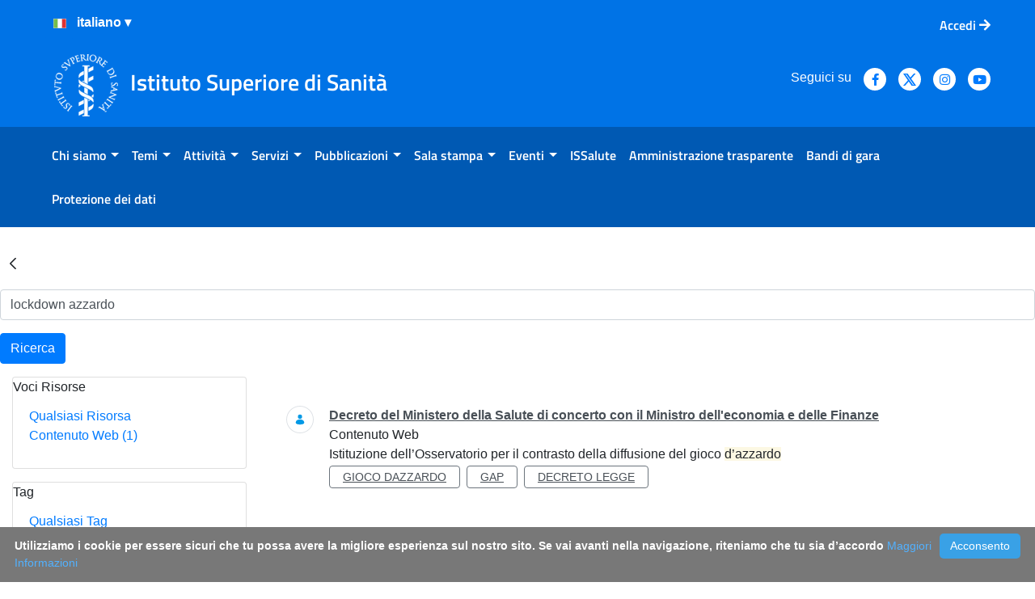

--- FILE ---
content_type: text/html;charset=UTF-8
request_url: https://www.iss.it/archivio?p_p_id=com_liferay_portal_search_web_portlet_SearchPortlet&p_p_lifecycle=0&p_p_state=maximized&p_p_mode=view&_com_liferay_portal_search_web_portlet_SearchPortlet_redirect=https%3A%2F%2Fwww.iss.it%2Farchivio%3Fp_p_id%3Dcom_liferay_portal_search_web_portlet_SearchPortlet%26p_p_lifecycle%3D0%26p_p_state%3Dnormal%26p_p_mode%3Dview&_com_liferay_portal_search_web_portlet_SearchPortlet_cur=1&_com_liferay_portal_search_web_portlet_SearchPortlet_mvcPath=%2Fsearch.jsp&_com_liferay_portal_search_web_portlet_SearchPortlet_keywords=lockdown+azzardo&_com_liferay_portal_search_web_portlet_SearchPortlet_formDate=1612445317653&_com_liferay_portal_search_web_portlet_SearchPortlet_scope=this-site&_com_liferay_portal_search_web_portlet_SearchPortlet_delta=40&_com_liferay_portal_search_web_portlet_SearchPortlet_assetTagNames=ricerca&_com_liferay_portal_search_web_portlet_SearchPortlet_tag=decreto+legge&_com_liferay_portal_search_web_portlet_SearchPortlet_category=536609&_com_liferay_portal_search_web_portlet_SearchPortlet_resetCur=false
body_size: 193083
content:
































	
		
			<!DOCTYPE html>























































<html class="ltr" dir="ltr" lang="it-IT">

<head>
	<!--Web Content Seo integration-->
	<!--Open Graph tags
	
	
	<meta property="og:title" content="" />
	<meta property="og:description" content="" />
	<meta property="og:image" content="" />	
	-->

	<title>Risultati della Ricerca - Archivio - ISS</title>
	<meta content="initial-scale=1.0, width=device-width" name="viewport" />

	<!--favicon-->
	<link rel="apple-touch-icon" href="https://www.iss.it/o/iss/images/apple-touch-icon.png">
 	<link rel="icon" type="image/png" href="https://www.iss.it/o/iss/images/favicon-16x16.png" sizes="16x16">
 	<link rel="icon" type="image/png" href="https://www.iss.it/o/iss/images/favicon-32x32.png" sizes="32x32">
 	<link rel="icon" type="image/png" href="https://www.iss.it/o/iss/images/favicon-96x96.png" sizes="96x96">
	<link rel="shortcut icon" href="https://www.iss.it/o/iss/images/favicon.ico">

	<link href="https://www.iss.it/o/iss/css/fontawesome/css/all.css" rel="stylesheet">































<meta content="text/html; charset=UTF-8" http-equiv="content-type" />









<meta content="Archivio storico di tutti i contenuti classificati secondo una tematica. Vengono estratti tutti i contenuti web di tipo Pagina_Base o Oldiss che sono stati classificati secondo una tematica" lang="it-IT" name="description" /><meta content="lockdown azzardo" lang="it-IT" name="keywords" />


<script type="importmap">{"imports":{"react-dom":"/o/frontend-js-react-web/__liferay__/exports/react-dom.js","@clayui/breadcrumb":"/o/frontend-taglib-clay/__liferay__/exports/@clayui$breadcrumb.js","@clayui/charts":"/o/frontend-taglib-clay/__liferay__/exports/@clayui$charts.js","@clayui/empty-state":"/o/frontend-taglib-clay/__liferay__/exports/@clayui$empty-state.js","react":"/o/frontend-js-react-web/__liferay__/exports/react.js","react-dom-16":"/o/frontend-js-react-web/__liferay__/exports/react-dom-16.js","@clayui/navigation-bar":"/o/frontend-taglib-clay/__liferay__/exports/@clayui$navigation-bar.js","@clayui/icon":"/o/frontend-taglib-clay/__liferay__/exports/@clayui$icon.js","@clayui/table":"/o/frontend-taglib-clay/__liferay__/exports/@clayui$table.js","@clayui/slider":"/o/frontend-taglib-clay/__liferay__/exports/@clayui$slider.js","@clayui/multi-select":"/o/frontend-taglib-clay/__liferay__/exports/@clayui$multi-select.js","@clayui/nav":"/o/frontend-taglib-clay/__liferay__/exports/@clayui$nav.js","@clayui/provider":"/o/frontend-taglib-clay/__liferay__/exports/@clayui$provider.js","@clayui/panel":"/o/frontend-taglib-clay/__liferay__/exports/@clayui$panel.js","@clayui/list":"/o/frontend-taglib-clay/__liferay__/exports/@clayui$list.js","@clayui/date-picker":"/o/frontend-taglib-clay/__liferay__/exports/@clayui$date-picker.js","@clayui/label":"/o/frontend-taglib-clay/__liferay__/exports/@clayui$label.js","@liferay/frontend-js-api/data-set":"/o/frontend-js-dependencies-web/__liferay__/exports/@liferay$js-api$data-set.js","@clayui/core":"/o/frontend-taglib-clay/__liferay__/exports/@clayui$core.js","@clayui/pagination-bar":"/o/frontend-taglib-clay/__liferay__/exports/@clayui$pagination-bar.js","@clayui/layout":"/o/frontend-taglib-clay/__liferay__/exports/@clayui$layout.js","@clayui/multi-step-nav":"/o/frontend-taglib-clay/__liferay__/exports/@clayui$multi-step-nav.js","@liferay/frontend-js-api":"/o/frontend-js-dependencies-web/__liferay__/exports/@liferay$js-api.js","@clayui/toolbar":"/o/frontend-taglib-clay/__liferay__/exports/@clayui$toolbar.js","@clayui/badge":"/o/frontend-taglib-clay/__liferay__/exports/@clayui$badge.js","react-dom-18":"/o/frontend-js-react-web/__liferay__/exports/react-dom-18.js","@clayui/link":"/o/frontend-taglib-clay/__liferay__/exports/@clayui$link.js","@clayui/card":"/o/frontend-taglib-clay/__liferay__/exports/@clayui$card.js","@clayui/tooltip":"/o/frontend-taglib-clay/__liferay__/exports/@clayui$tooltip.js","@clayui/button":"/o/frontend-taglib-clay/__liferay__/exports/@clayui$button.js","@clayui/tabs":"/o/frontend-taglib-clay/__liferay__/exports/@clayui$tabs.js","@clayui/sticker":"/o/frontend-taglib-clay/__liferay__/exports/@clayui$sticker.js","@clayui/form":"/o/frontend-taglib-clay/__liferay__/exports/@clayui$form.js","@clayui/popover":"/o/frontend-taglib-clay/__liferay__/exports/@clayui$popover.js","@clayui/shared":"/o/frontend-taglib-clay/__liferay__/exports/@clayui$shared.js","@clayui/localized-input":"/o/frontend-taglib-clay/__liferay__/exports/@clayui$localized-input.js","@clayui/modal":"/o/frontend-taglib-clay/__liferay__/exports/@clayui$modal.js","@clayui/color-picker":"/o/frontend-taglib-clay/__liferay__/exports/@clayui$color-picker.js","@clayui/pagination":"/o/frontend-taglib-clay/__liferay__/exports/@clayui$pagination.js","@clayui/autocomplete":"/o/frontend-taglib-clay/__liferay__/exports/@clayui$autocomplete.js","@clayui/management-toolbar":"/o/frontend-taglib-clay/__liferay__/exports/@clayui$management-toolbar.js","@clayui/time-picker":"/o/frontend-taglib-clay/__liferay__/exports/@clayui$time-picker.js","@clayui/upper-toolbar":"/o/frontend-taglib-clay/__liferay__/exports/@clayui$upper-toolbar.js","@clayui/loading-indicator":"/o/frontend-taglib-clay/__liferay__/exports/@clayui$loading-indicator.js","@clayui/drop-down":"/o/frontend-taglib-clay/__liferay__/exports/@clayui$drop-down.js","@clayui/data-provider":"/o/frontend-taglib-clay/__liferay__/exports/@clayui$data-provider.js","@liferay/language/":"/o/js/language/","@clayui/css":"/o/frontend-taglib-clay/__liferay__/exports/@clayui$css.js","@clayui/alert":"/o/frontend-taglib-clay/__liferay__/exports/@clayui$alert.js","@clayui/progress-bar":"/o/frontend-taglib-clay/__liferay__/exports/@clayui$progress-bar.js","react-16":"/o/frontend-js-react-web/__liferay__/exports/react-16.js","react-18":"/o/frontend-js-react-web/__liferay__/exports/react-18.js"},"scopes":{}}</script><script data-senna-track="temporary">var Liferay = window.Liferay || {};Liferay.Icons = Liferay.Icons || {};Liferay.Icons.controlPanelSpritemap = 'https://www.iss.it/o/admin-theme/images/clay/icons.svg'; Liferay.Icons.spritemap = 'https://www.iss.it/o/iss/images/clay/icons.svg';</script>
<script data-senna-track="permanent" src="/o/frontend-js-lodash-web/lodash/lodash.js?&mac=xGv7kRzu5bFxjcsHasZrdo3N0+I=&browserId=chrome&languageId=it_IT&minifierType=js" type="text/javascript"></script>
<script data-senna-track="permanent" src="/o/frontend-js-lodash-web/lodash/util.js?&mac=1z8FTudYeGPp7+ZPj8EsBeGth9c=&browserId=chrome&languageId=it_IT&minifierType=js" type="text/javascript"></script>
<script data-senna-track="permanent" src="/combo?browserId=chrome&minifierType=js&languageId=it_IT&t=1765868048009&/o/frontend-js-jquery-web/jquery/jquery.min.js&/o/frontend-js-jquery-web/jquery/init.js&/o/frontend-js-jquery-web/jquery/ajax.js&/o/frontend-js-jquery-web/jquery/bootstrap.bundle.min.js&/o/frontend-js-jquery-web/jquery/collapsible_search.js&/o/frontend-js-jquery-web/jquery/fm.js&/o/frontend-js-jquery-web/jquery/form.js&/o/frontend-js-jquery-web/jquery/popper.min.js&/o/frontend-js-jquery-web/jquery/side_navigation.js" type="text/javascript"></script>
<script data-senna-track="permanent" type="text/javascript">window.Liferay = window.Liferay || {}; window.Liferay.CSP = {nonce: ''};</script>
<link data-senna-track="temporary" href="https://www.iss.it/archivio" rel="canonical" />
<link data-senna-track="temporary" href="https://www.iss.it/archivio" hreflang="it-IT" rel="alternate" />
<link data-senna-track="temporary" href="https://www.iss.it/en/archivio" hreflang="en-US" rel="alternate" />
<link data-senna-track="temporary" href="https://www.iss.it/archivio" hreflang="x-default" rel="alternate" />
<meta property="og:description" content="Archivio storico di tutti i contenuti classificati secondo una tematica. Vengono estratti tutti i contenuti web di tipo Pagina_Base o Oldiss che sono stati classificati secondo una tematica">
<meta property="og:locale" content="it_IT">
<meta property="og:locale:alternate" content="it_IT">
<meta property="og:locale:alternate" content="en_US">
<meta property="og:site_name" content="ISS">
<meta property="og:title" content="Risultati della Ricerca - Archivio - ISS">
<meta property="og:type" content="website">
<meta property="og:url" content="https://www.iss.it/archivio">
<meta property="og:image" content="https://www.iss.it/documents/20126/0/iss-logo.png/c6fd8c7d-33a7-3250-388a-28be8e70bf98?version=1.0&amp;t=1643123598996&amp;imagePreview=1">
<meta property="og:image:alt" content="Istituto Superiore di Sanità logo">
<meta property="og:image:type" content="image/png">
<meta property="og:image:url" content="https://www.iss.it/documents/20126/0/iss-logo.png/c6fd8c7d-33a7-3250-388a-28be8e70bf98?version=1.0&amp;t=1643123598996&amp;imagePreview=1">


<link href="https://www.iss.it/o/iss/images/favicon.ico" rel="apple-touch-icon" />
<link href="https://www.iss.it/o/iss/images/favicon.ico" rel="icon" />



<link class="lfr-css-file" data-senna-track="temporary" href="https://www.iss.it/o/iss/css/clay.css?browserId=chrome&amp;themeId=iss74_WAR_iss&amp;minifierType=css&amp;languageId=it_IT&amp;t=1763984646000" id="liferayAUICSS" rel="stylesheet" type="text/css" />









	<link href="/combo?browserId=chrome&amp;minifierType=css&amp;themeId=iss74_WAR_iss&amp;languageId=it_IT&amp;com_liferay_asset_publisher_web_portlet_AssetPublisherPortlet_INSTANCE_U2O0cK2cWrd9:%2Fo%2Fasset-publisher-web%2Fcss%2Fmain.css&amp;com_liferay_journal_content_web_portlet_JournalContentPortlet_INSTANCE_footerportal:%2Fo%2Fjournal-content-web%2Fcss%2Fmain.css&amp;com_liferay_portal_search_web_portlet_SearchPortlet:%2Fo%2Fportal-search-web%2Fcss%2Fmain.css&amp;com_liferay_product_navigation_product_menu_web_portlet_ProductMenuPortlet:%2Fo%2Fproduct-navigation-product-menu-web%2Fcss%2Fmain.css&amp;com_liferay_product_navigation_user_personal_bar_web_portlet_ProductNavigationUserPersonalBarPortlet:%2Fo%2Fproduct-navigation-user-personal-bar-web%2Fcss%2Fmain.css&amp;com_liferay_site_navigation_menu_web_portlet_SiteNavigationMenuPortlet:%2Fo%2Fsite-navigation-menu-web%2Fcss%2Fmain.css&amp;t=1763984646000" rel="stylesheet" type="text/css"
 data-senna-track="temporary" id="3aa413c0" />








<script type="text/javascript" data-senna-track="temporary">
	// <![CDATA[
		var Liferay = Liferay || {};

		Liferay.Browser = {
			acceptsGzip: function () {
				return true;
			},

			

			getMajorVersion: function () {
				return 131.0;
			},

			getRevision: function () {
				return '537.36';
			},
			getVersion: function () {
				return '131.0';
			},

			

			isAir: function () {
				return false;
			},
			isChrome: function () {
				return true;
			},
			isEdge: function () {
				return false;
			},
			isFirefox: function () {
				return false;
			},
			isGecko: function () {
				return true;
			},
			isIe: function () {
				return false;
			},
			isIphone: function () {
				return false;
			},
			isLinux: function () {
				return false;
			},
			isMac: function () {
				return true;
			},
			isMobile: function () {
				return false;
			},
			isMozilla: function () {
				return false;
			},
			isOpera: function () {
				return false;
			},
			isRtf: function () {
				return true;
			},
			isSafari: function () {
				return true;
			},
			isSun: function () {
				return false;
			},
			isWebKit: function () {
				return true;
			},
			isWindows: function () {
				return false;
			}
		};

		Liferay.Data = Liferay.Data || {};

		Liferay.Data.ICONS_INLINE_SVG = true;

		Liferay.Data.NAV_SELECTOR = '#navigation';

		Liferay.Data.NAV_SELECTOR_MOBILE = '#navigationCollapse';

		Liferay.Data.isCustomizationView = function () {
			return false;
		};

		Liferay.Data.notices = [
			
		];

		(function () {
			var available = {};

			var direction = {};

			

				available['it_IT'] = 'italiano\x20\x28Italia\x29';
				direction['it_IT'] = 'ltr';

			

				available['en_US'] = 'inglese\x20\x28Stati\x20Uniti\x29';
				direction['en_US'] = 'ltr';

			

				available['de_DE'] = 'tedesco\x20\x28Germania\x29';
				direction['de_DE'] = 'ltr';

			

				available['es_ES'] = 'spagnolo\x20\x28Spagna\x29';
				direction['es_ES'] = 'ltr';

			

				available['fr_FR'] = 'francese\x20\x28Francia\x29';
				direction['fr_FR'] = 'ltr';

			

				available['hu_HU'] = 'ungherese\x20\x28Ungheria\x29';
				direction['hu_HU'] = 'ltr';

			

				available['nl_BE'] = 'olandese\x20\x28Belgio\x29';
				direction['nl_BE'] = 'ltr';

			

				available['sl_SI'] = 'sloveno\x20\x28Slovenia\x29';
				direction['sl_SI'] = 'ltr';

			

				available['cs_CZ'] = 'ceco\x20\x28Cechia\x29';
				direction['cs_CZ'] = 'ltr';

			

				available['sk_SK'] = 'slovacco\x20\x28Slovacchia\x29';
				direction['sk_SK'] = 'ltr';

			

			let _cache = {};

			if (Liferay && Liferay.Language && Liferay.Language._cache) {
				_cache = Liferay.Language._cache;
			}

			Liferay.Language = {
				_cache,
				available,
				direction,
				get: function(key) {
					let value = Liferay.Language._cache[key];

					if (value === undefined) {
						value = key;
					}

					return value;
				}
			};
		})();

		var featureFlags = {"LPD-10964":false,"LPD-37927":false,"LPD-10889":false,"LPS-193884":false,"LPD-30371":false,"LPD-36719":true,"LPD-11131":true,"LPS-178642":false,"LPS-193005":false,"LPD-31789":false,"LPD-10562":false,"LPD-11212":false,"COMMERCE-8087":false,"LPD-39304":true,"LPD-13311":true,"LRAC-10757":false,"LPD-35941":false,"LPS-180090":false,"LPS-178052":false,"LPD-21414":false,"LPS-185892":false,"LPS-186620":false,"LPD-40533":true,"LPD-40534":true,"LPS-184404":false,"LPD-40530":true,"LPD-20640":false,"LPS-198183":false,"LPD-38869":true,"LPD-35678":false,"LPD-6378":false,"LPS-153714":false,"LPD-11848":false,"LPS-170670":false,"LPD-7822":false,"LPS-169981":false,"LPD-21926":false,"LPS-177027":false,"LPD-37531":false,"LPD-11003":false,"LPD-36446":false,"LPD-39437":false,"LPS-135430":false,"LPD-20556":false,"LPS-134060":false,"LPS-164563":false,"LPD-32050":false,"LPS-122920":false,"LPS-199086":false,"LPD-35128":false,"LPD-10588":false,"LPD-13778":true,"LPD-11313":false,"LPD-6368":false,"LPD-34594":false,"LPS-202104":false,"LPD-19955":false,"LPD-35443":false,"LPD-39967":false,"LPD-11235":false,"LPD-11232":false,"LPS-196935":true,"LPD-43542":false,"LPS-176691":false,"LPS-197909":false,"LPD-29516":false,"COMMERCE-8949":false,"LPD-11228":false,"LPS-153813":false,"LPD-17809":false,"COMMERCE-13024":false,"LPS-165482":false,"LPS-193551":false,"LPS-197477":false,"LPS-174816":false,"LPS-186360":false,"LPD-30204":false,"LPD-32867":false,"LPS-153332":false,"LPD-35013":true,"LPS-179669":false,"LPS-174417":false,"LPD-44091":true,"LPD-31212":false,"LPD-18221":false,"LPS-155284":false,"LRAC-15017":false,"LPD-19870":false,"LPS-200108":false,"LPD-20131":false,"LPS-159643":false,"LPS-129412":false,"LPS-169837":false,"LPD-20379":false};

		Liferay.FeatureFlags = Object.keys(featureFlags).reduce(
			(acc, key) => ({
				...acc, [key]: featureFlags[key] === 'true' || featureFlags[key] === true
			}), {}
		);

		Liferay.PortletKeys = {
			DOCUMENT_LIBRARY: 'com_liferay_document_library_web_portlet_DLPortlet',
			DYNAMIC_DATA_MAPPING: 'com_liferay_dynamic_data_mapping_web_portlet_DDMPortlet',
			ITEM_SELECTOR: 'com_liferay_item_selector_web_portlet_ItemSelectorPortlet'
		};

		Liferay.PropsValues = {
			JAVASCRIPT_SINGLE_PAGE_APPLICATION_TIMEOUT: 0,
			UPLOAD_SERVLET_REQUEST_IMPL_MAX_SIZE: 154857600
		};

		Liferay.ThemeDisplay = {

			

			
				getLayoutId: function () {
					return '462';
				},

				

				getLayoutRelativeControlPanelURL: function () {
					return '/group/guest/~/control_panel/manage?p_p_id=com_liferay_portal_search_web_portlet_SearchPortlet';
				},

				getLayoutRelativeURL: function () {
					return '/archivio';
				},
				getLayoutURL: function () {
					return 'https://www.iss.it/archivio';
				},
				getParentLayoutId: function () {
					return '1911';
				},
				isControlPanel: function () {
					return false;
				},
				isPrivateLayout: function () {
					return 'false';
				},
				isVirtualLayout: function () {
					return false;
				},
			

			getBCP47LanguageId: function () {
				return 'it-IT';
			},
			getCanonicalURL: function () {

				

				return 'https\x3a\x2f\x2fwww\x2eiss\x2eit\x2farchivio';
			},
			getCDNBaseURL: function () {
				return 'https://www.iss.it';
			},
			getCDNDynamicResourcesHost: function () {
				return '';
			},
			getCDNHost: function () {
				return '';
			},
			getCompanyGroupId: function () {
				return '20135';
			},
			getCompanyId: function () {
				return '20099';
			},
			getDefaultLanguageId: function () {
				return 'it_IT';
			},
			getDoAsUserIdEncoded: function () {
				return '';
			},
			getLanguageId: function () {
				return 'it_IT';
			},
			getParentGroupId: function () {
				return '20126';
			},
			getPathContext: function () {
				return '';
			},
			getPathImage: function () {
				return '/image';
			},
			getPathJavaScript: function () {
				return '/o/frontend-js-web';
			},
			getPathMain: function () {
				return '/c';
			},
			getPathThemeImages: function () {
				return 'https://www.iss.it/o/iss/images';
			},
			getPathThemeRoot: function () {
				return '/o/iss';
			},
			getPlid: function () {
				return '4559942';
			},
			getPortalURL: function () {
				return 'https://www.iss.it';
			},
			getRealUserId: function () {
				return '20103';
			},
			getRemoteAddr: function () {
				return '172.16.1.240';
			},
			getRemoteHost: function () {
				return '172.16.1.240';
			},
			getScopeGroupId: function () {
				return '20126';
			},
			getScopeGroupIdOrLiveGroupId: function () {
				return '20126';
			},
			getSessionId: function () {
				return '';
			},
			getSiteAdminURL: function () {
				return 'https://www.iss.it/group/guest/~/control_panel/manage?p_p_lifecycle=0&p_p_state=maximized&p_p_mode=view';
			},
			getSiteGroupId: function () {
				return '20126';
			},
			getTimeZone: function() {
				return 'Europe/Paris';
			},
			getURLControlPanel: function() {
				return '/group/control_panel?refererPlid=4559942';
			},
			getURLHome: function () {
				return 'https\x3a\x2f\x2fwww\x2eiss\x2eit\x2fweb\x2fguest';
			},
			getUserEmailAddress: function () {
				return '';
			},
			getUserId: function () {
				return '20103';
			},
			getUserName: function () {
				return '';
			},
			isAddSessionIdToURL: function () {
				return false;
			},
			isImpersonated: function () {
				return false;
			},
			isSignedIn: function () {
				return false;
			},

			isStagedPortlet: function () {
				
					
						return true;
					
					
			},

			isStateExclusive: function () {
				return false;
			},
			isStateMaximized: function () {
				return true;
			},
			isStatePopUp: function () {
				return false;
			}
		};

		var themeDisplay = Liferay.ThemeDisplay;

		Liferay.AUI = {

			

			getCombine: function () {
				return true;
			},
			getComboPath: function () {
				return '/combo/?browserId=chrome&minifierType=&languageId=it_IT&t=1739913700921&';
			},
			getDateFormat: function () {
				return '%d/%m/%Y';
			},
			getEditorCKEditorPath: function () {
				return '/o/frontend-editor-ckeditor-web';
			},
			getFilter: function () {
				var filter = 'raw';

				
					
						filter = 'min';
					
					

				return filter;
			},
			getFilterConfig: function () {
				var instance = this;

				var filterConfig = null;

				if (!instance.getCombine()) {
					filterConfig = {
						replaceStr: '.js' + instance.getStaticResourceURLParams(),
						searchExp: '\\.js$'
					};
				}

				return filterConfig;
			},
			getJavaScriptRootPath: function () {
				return '/o/frontend-js-web';
			},
			getPortletRootPath: function () {
				return '/html/portlet';
			},
			getStaticResourceURLParams: function () {
				return '?browserId=chrome&minifierType=&languageId=it_IT&t=1739913700921';
			}
		};

		Liferay.authToken = 'TTZCb3nT';

		

		Liferay.currentURL = '\x2farchivio\x3fp_p_id\x3dcom_liferay_portal_search_web_portlet_SearchPortlet\x26p_p_lifecycle\x3d0\x26p_p_state\x3dmaximized\x26p_p_mode\x3dview\x26_com_liferay_portal_search_web_portlet_SearchPortlet_redirect\x3dhttps\x253A\x252F\x252Fwww\x2eiss\x2eit\x252Farchivio\x253Fp_p_id\x253Dcom_liferay_portal_search_web_portlet_SearchPortlet\x2526p_p_lifecycle\x253D0\x2526p_p_state\x253Dnormal\x2526p_p_mode\x253Dview\x26_com_liferay_portal_search_web_portlet_SearchPortlet_cur\x3d1\x26_com_liferay_portal_search_web_portlet_SearchPortlet_mvcPath\x3d\x252Fsearch\x2ejsp\x26_com_liferay_portal_search_web_portlet_SearchPortlet_keywords\x3dlockdown\x2bazzardo\x26_com_liferay_portal_search_web_portlet_SearchPortlet_formDate\x3d1612445317653\x26_com_liferay_portal_search_web_portlet_SearchPortlet_scope\x3dthis-site\x26_com_liferay_portal_search_web_portlet_SearchPortlet_delta\x3d40\x26_com_liferay_portal_search_web_portlet_SearchPortlet_assetTagNames\x3dricerca\x26_com_liferay_portal_search_web_portlet_SearchPortlet_tag\x3ddecreto\x2blegge\x26_com_liferay_portal_search_web_portlet_SearchPortlet_category\x3d536609\x26_com_liferay_portal_search_web_portlet_SearchPortlet_resetCur\x3dfalse';
		Liferay.currentURLEncoded = '\x252Farchivio\x253Fp_p_id\x253Dcom_liferay_portal_search_web_portlet_SearchPortlet\x2526p_p_lifecycle\x253D0\x2526p_p_state\x253Dmaximized\x2526p_p_mode\x253Dview\x2526_com_liferay_portal_search_web_portlet_SearchPortlet_redirect\x253Dhttps\x25253A\x25252F\x25252Fwww\x2eiss\x2eit\x25252Farchivio\x25253Fp_p_id\x25253Dcom_liferay_portal_search_web_portlet_SearchPortlet\x252526p_p_lifecycle\x25253D0\x252526p_p_state\x25253Dnormal\x252526p_p_mode\x25253Dview\x2526_com_liferay_portal_search_web_portlet_SearchPortlet_cur\x253D1\x2526_com_liferay_portal_search_web_portlet_SearchPortlet_mvcPath\x253D\x25252Fsearch\x2ejsp\x2526_com_liferay_portal_search_web_portlet_SearchPortlet_keywords\x253Dlockdown\x252Bazzardo\x2526_com_liferay_portal_search_web_portlet_SearchPortlet_formDate\x253D1612445317653\x2526_com_liferay_portal_search_web_portlet_SearchPortlet_scope\x253Dthis-site\x2526_com_liferay_portal_search_web_portlet_SearchPortlet_delta\x253D40\x2526_com_liferay_portal_search_web_portlet_SearchPortlet_assetTagNames\x253Dricerca\x2526_com_liferay_portal_search_web_portlet_SearchPortlet_tag\x253Ddecreto\x252Blegge\x2526_com_liferay_portal_search_web_portlet_SearchPortlet_category\x253D536609\x2526_com_liferay_portal_search_web_portlet_SearchPortlet_resetCur\x253Dfalse';
	// ]]>
</script>

<script data-senna-track="temporary" type="text/javascript">window.__CONFIG__= {basePath: '',combine: true, defaultURLParams: null, explainResolutions: false, exposeGlobal: false, logLevel: 'warn', moduleType: 'module', namespace:'Liferay', nonce: '', reportMismatchedAnonymousModules: 'warn', resolvePath: '/o/js_resolve_modules', url: '/combo/?browserId=chrome&minifierType=js&languageId=it_IT&t=1739913700921&', waitTimeout: 60000};</script><script data-senna-track="permanent" src="/o/frontend-js-loader-modules-extender/loader.js?&mac=9WaMmhziBCkScHZwrrVcOR7VZF4=&browserId=chrome&languageId=it_IT&minifierType=js" type="text/javascript"></script><script data-senna-track="permanent" src="/combo?browserId=chrome&minifierType=js&languageId=it_IT&t=1739913700921&/o/frontend-js-aui-web/aui/aui/aui-min.js&/o/frontend-js-aui-web/liferay/modules.js&/o/frontend-js-aui-web/liferay/aui_sandbox.js&/o/frontend-js-aui-web/aui/attribute-base/attribute-base-min.js&/o/frontend-js-aui-web/aui/attribute-complex/attribute-complex-min.js&/o/frontend-js-aui-web/aui/attribute-core/attribute-core-min.js&/o/frontend-js-aui-web/aui/attribute-observable/attribute-observable-min.js&/o/frontend-js-aui-web/aui/attribute-extras/attribute-extras-min.js&/o/frontend-js-aui-web/aui/event-custom-base/event-custom-base-min.js&/o/frontend-js-aui-web/aui/event-custom-complex/event-custom-complex-min.js&/o/frontend-js-aui-web/aui/oop/oop-min.js&/o/frontend-js-aui-web/aui/aui-base-lang/aui-base-lang-min.js&/o/frontend-js-aui-web/liferay/dependency.js&/o/frontend-js-aui-web/liferay/util.js&/o/frontend-js-aui-web/aui/aui-base-html5-shiv/aui-base-html5-shiv-min.js&/o/frontend-js-aui-web/aui/arraylist-add/arraylist-add-min.js&/o/frontend-js-aui-web/aui/arraylist-filter/arraylist-filter-min.js&/o/frontend-js-aui-web/aui/arraylist/arraylist-min.js&/o/frontend-js-aui-web/aui/array-extras/array-extras-min.js&/o/frontend-js-aui-web/aui/array-invoke/array-invoke-min.js&/o/frontend-js-aui-web/aui/base-base/base-base-min.js&/o/frontend-js-aui-web/aui/base-pluginhost/base-pluginhost-min.js&/o/frontend-js-aui-web/aui/classnamemanager/classnamemanager-min.js&/o/frontend-js-aui-web/aui/datatype-xml-format/datatype-xml-format-min.js&/o/frontend-js-aui-web/aui/datatype-xml-parse/datatype-xml-parse-min.js&/o/frontend-js-aui-web/aui/dom-base/dom-base-min.js&/o/frontend-js-aui-web/aui/dom-core/dom-core-min.js&/o/frontend-js-aui-web/aui/dom-screen/dom-screen-min.js&/o/frontend-js-aui-web/aui/dom-style/dom-style-min.js&/o/frontend-js-aui-web/aui/event-base/event-base-min.js&/o/frontend-js-aui-web/aui/event-delegate/event-delegate-min.js&/o/frontend-js-aui-web/aui/event-focus/event-focus-min.js" type="text/javascript"></script>
<script data-senna-track="permanent" src="/combo?browserId=chrome&minifierType=js&languageId=it_IT&t=1739913700921&/o/frontend-js-aui-web/aui/event-hover/event-hover-min.js&/o/frontend-js-aui-web/aui/event-key/event-key-min.js&/o/frontend-js-aui-web/aui/event-mouseenter/event-mouseenter-min.js&/o/frontend-js-aui-web/aui/event-mousewheel/event-mousewheel-min.js&/o/frontend-js-aui-web/aui/event-outside/event-outside-min.js&/o/frontend-js-aui-web/aui/event-resize/event-resize-min.js&/o/frontend-js-aui-web/aui/event-simulate/event-simulate-min.js&/o/frontend-js-aui-web/aui/event-synthetic/event-synthetic-min.js&/o/frontend-js-aui-web/aui/intl/intl-min.js&/o/frontend-js-aui-web/aui/io-base/io-base-min.js&/o/frontend-js-aui-web/aui/io-form/io-form-min.js&/o/frontend-js-aui-web/aui/io-queue/io-queue-min.js&/o/frontend-js-aui-web/aui/io-upload-iframe/io-upload-iframe-min.js&/o/frontend-js-aui-web/aui/io-xdr/io-xdr-min.js&/o/frontend-js-aui-web/aui/json-parse/json-parse-min.js&/o/frontend-js-aui-web/aui/json-stringify/json-stringify-min.js&/o/frontend-js-aui-web/aui/node-base/node-base-min.js&/o/frontend-js-aui-web/aui/node-core/node-core-min.js&/o/frontend-js-aui-web/aui/node-event-delegate/node-event-delegate-min.js&/o/frontend-js-aui-web/aui/node-event-simulate/node-event-simulate-min.js&/o/frontend-js-aui-web/aui/node-focusmanager/node-focusmanager-min.js&/o/frontend-js-aui-web/aui/node-pluginhost/node-pluginhost-min.js&/o/frontend-js-aui-web/aui/node-screen/node-screen-min.js&/o/frontend-js-aui-web/aui/node-style/node-style-min.js&/o/frontend-js-aui-web/aui/plugin/plugin-min.js&/o/frontend-js-aui-web/aui/pluginhost-base/pluginhost-base-min.js&/o/frontend-js-aui-web/aui/pluginhost-config/pluginhost-config-min.js&/o/frontend-js-aui-web/aui/querystring-stringify-simple/querystring-stringify-simple-min.js&/o/frontend-js-aui-web/aui/queue-promote/queue-promote-min.js&/o/frontend-js-aui-web/aui/selector-css2/selector-css2-min.js&/o/frontend-js-aui-web/aui/selector-css3/selector-css3-min.js" type="text/javascript"></script>
<script data-senna-track="permanent" src="/combo?browserId=chrome&minifierType=js&languageId=it_IT&t=1739913700921&/o/frontend-js-aui-web/aui/selector-native/selector-native-min.js&/o/frontend-js-aui-web/aui/selector/selector-min.js&/o/frontend-js-aui-web/aui/widget-base/widget-base-min.js&/o/frontend-js-aui-web/aui/widget-htmlparser/widget-htmlparser-min.js&/o/frontend-js-aui-web/aui/widget-skin/widget-skin-min.js&/o/frontend-js-aui-web/aui/widget-uievents/widget-uievents-min.js&/o/frontend-js-aui-web/aui/yui-throttle/yui-throttle-min.js&/o/frontend-js-aui-web/aui/aui-base-core/aui-base-core-min.js&/o/frontend-js-aui-web/aui/aui-classnamemanager/aui-classnamemanager-min.js&/o/frontend-js-aui-web/aui/aui-component/aui-component-min.js&/o/frontend-js-aui-web/aui/aui-debounce/aui-debounce-min.js&/o/frontend-js-aui-web/aui/aui-delayed-task-deprecated/aui-delayed-task-deprecated-min.js&/o/frontend-js-aui-web/aui/aui-event-base/aui-event-base-min.js&/o/frontend-js-aui-web/aui/aui-event-input/aui-event-input-min.js&/o/frontend-js-aui-web/aui/aui-form-validator/aui-form-validator-min.js&/o/frontend-js-aui-web/aui/aui-node-base/aui-node-base-min.js&/o/frontend-js-aui-web/aui/aui-node-html5/aui-node-html5-min.js&/o/frontend-js-aui-web/aui/aui-selector/aui-selector-min.js&/o/frontend-js-aui-web/aui/aui-timer/aui-timer-min.js&/o/frontend-js-aui-web/liferay/form.js&/o/frontend-js-aui-web/liferay/icon.js&/o/frontend-js-aui-web/liferay/menu.js&/o/frontend-js-aui-web/aui/async-queue/async-queue-min.js&/o/frontend-js-aui-web/aui/base-build/base-build-min.js&/o/frontend-js-aui-web/aui/cookie/cookie-min.js&/o/frontend-js-aui-web/aui/event-touch/event-touch-min.js&/o/frontend-js-aui-web/aui/overlay/overlay-min.js&/o/frontend-js-aui-web/aui/querystring-stringify/querystring-stringify-min.js&/o/frontend-js-aui-web/aui/widget-child/widget-child-min.js&/o/frontend-js-aui-web/aui/widget-position-align/widget-position-align-min.js&/o/frontend-js-aui-web/aui/widget-position-constrain/widget-position-constrain-min.js" type="text/javascript"></script>
<script data-senna-track="permanent" src="/combo?browserId=chrome&minifierType=js&languageId=it_IT&t=1739913700921&/o/frontend-js-aui-web/aui/widget-position/widget-position-min.js&/o/frontend-js-aui-web/aui/widget-stack/widget-stack-min.js&/o/frontend-js-aui-web/aui/widget-stdmod/widget-stdmod-min.js&/o/frontend-js-aui-web/aui/aui-aria/aui-aria-min.js&/o/frontend-js-aui-web/aui/aui-io-plugin-deprecated/aui-io-plugin-deprecated-min.js&/o/frontend-js-aui-web/aui/aui-io-request/aui-io-request-min.js&/o/frontend-js-aui-web/aui/aui-loading-mask-deprecated/aui-loading-mask-deprecated-min.js&/o/frontend-js-aui-web/aui/aui-overlay-base-deprecated/aui-overlay-base-deprecated-min.js&/o/frontend-js-aui-web/aui/aui-overlay-context-deprecated/aui-overlay-context-deprecated-min.js&/o/frontend-js-aui-web/aui/aui-overlay-manager-deprecated/aui-overlay-manager-deprecated-min.js&/o/frontend-js-aui-web/aui/aui-overlay-mask-deprecated/aui-overlay-mask-deprecated-min.js&/o/frontend-js-aui-web/aui/aui-parse-content/aui-parse-content-min.js&/o/frontend-js-aui-web/liferay/session.js&/o/frontend-js-aui-web/liferay/deprecated.js&/o/frontend-js-web/liferay/dom_task_runner.js&/o/frontend-js-web/liferay/events.js&/o/frontend-js-web/liferay/lazy_load.js&/o/frontend-js-web/liferay/liferay.js&/o/frontend-js-web/liferay/global.bundle.js&/o/frontend-js-web/liferay/portlet.js&/o/frontend-js-web/liferay/workflow.js&/o/oauth2-provider-web/js/liferay.js" type="text/javascript"></script>
<script data-senna-track="temporary" type="text/javascript">window.Liferay = Liferay || {}; window.Liferay.OAuth2 = {getAuthorizeURL: function() {return 'https://www.iss.it/o/oauth2/authorize';}, getBuiltInRedirectURL: function() {return 'https://www.iss.it/o/oauth2/redirect';}, getIntrospectURL: function() { return 'https://www.iss.it/o/oauth2/introspect';}, getTokenURL: function() {return 'https://www.iss.it/o/oauth2/token';}, getUserAgentApplication: function(externalReferenceCode) {return Liferay.OAuth2._userAgentApplications[externalReferenceCode];}, _userAgentApplications: {}}</script><script data-senna-track="temporary" type="text/javascript">try {var MODULE_MAIN='dynamic-data-mapping-web@5.0.115/index';var MODULE_PATH='/o/dynamic-data-mapping-web';/**
 * SPDX-FileCopyrightText: (c) 2000 Liferay, Inc. https://liferay.com
 * SPDX-License-Identifier: LGPL-2.1-or-later OR LicenseRef-Liferay-DXP-EULA-2.0.0-2023-06
 */

(function () {
	const LiferayAUI = Liferay.AUI;

	AUI().applyConfig({
		groups: {
			ddm: {
				base: MODULE_PATH + '/js/legacy/',
				combine: Liferay.AUI.getCombine(),
				filter: LiferayAUI.getFilterConfig(),
				modules: {
					'liferay-ddm-form': {
						path: 'ddm_form.js',
						requires: [
							'aui-base',
							'aui-datatable',
							'aui-datatype',
							'aui-image-viewer',
							'aui-parse-content',
							'aui-set',
							'aui-sortable-list',
							'json',
							'liferay-form',
							'liferay-map-base',
							'liferay-translation-manager',
							'liferay-util-window',
						],
					},
					'liferay-portlet-dynamic-data-mapping': {
						condition: {
							trigger: 'liferay-document-library',
						},
						path: 'main.js',
						requires: [
							'arraysort',
							'aui-form-builder-deprecated',
							'aui-form-validator',
							'aui-map',
							'aui-text-unicode',
							'json',
							'liferay-menu',
							'liferay-translation-manager',
							'liferay-util-window',
							'text',
						],
					},
					'liferay-portlet-dynamic-data-mapping-custom-fields': {
						condition: {
							trigger: 'liferay-document-library',
						},
						path: 'custom_fields.js',
						requires: ['liferay-portlet-dynamic-data-mapping'],
					},
				},
				root: MODULE_PATH + '/js/legacy/',
			},
		},
	});
})();
} catch(error) {console.error(error);}try {var MODULE_MAIN='frontend-editor-alloyeditor-web@5.0.56/index';var MODULE_PATH='/o/frontend-editor-alloyeditor-web';/**
 * SPDX-FileCopyrightText: (c) 2000 Liferay, Inc. https://liferay.com
 * SPDX-License-Identifier: LGPL-2.1-or-later OR LicenseRef-Liferay-DXP-EULA-2.0.0-2023-06
 */

(function () {
	AUI().applyConfig({
		groups: {
			alloyeditor: {
				base: MODULE_PATH + '/js/legacy/',
				combine: Liferay.AUI.getCombine(),
				filter: Liferay.AUI.getFilterConfig(),
				modules: {
					'liferay-alloy-editor': {
						path: 'alloyeditor.js',
						requires: [
							'aui-component',
							'liferay-portlet-base',
							'timers',
						],
					},
					'liferay-alloy-editor-source': {
						path: 'alloyeditor_source.js',
						requires: [
							'aui-debounce',
							'liferay-fullscreen-source-editor',
							'liferay-source-editor',
							'plugin',
						],
					},
				},
				root: MODULE_PATH + '/js/legacy/',
			},
		},
	});
})();
} catch(error) {console.error(error);}try {var MODULE_MAIN='exportimport-web@5.0.100/index';var MODULE_PATH='/o/exportimport-web';/**
 * SPDX-FileCopyrightText: (c) 2000 Liferay, Inc. https://liferay.com
 * SPDX-License-Identifier: LGPL-2.1-or-later OR LicenseRef-Liferay-DXP-EULA-2.0.0-2023-06
 */

(function () {
	AUI().applyConfig({
		groups: {
			exportimportweb: {
				base: MODULE_PATH + '/js/legacy/',
				combine: Liferay.AUI.getCombine(),
				filter: Liferay.AUI.getFilterConfig(),
				modules: {
					'liferay-export-import-export-import': {
						path: 'main.js',
						requires: [
							'aui-datatype',
							'aui-dialog-iframe-deprecated',
							'aui-modal',
							'aui-parse-content',
							'aui-toggler',
							'liferay-portlet-base',
							'liferay-util-window',
						],
					},
				},
				root: MODULE_PATH + '/js/legacy/',
			},
		},
	});
})();
} catch(error) {console.error(error);}try {var MODULE_MAIN='staging-processes-web@5.0.65/index';var MODULE_PATH='/o/staging-processes-web';/**
 * SPDX-FileCopyrightText: (c) 2000 Liferay, Inc. https://liferay.com
 * SPDX-License-Identifier: LGPL-2.1-or-later OR LicenseRef-Liferay-DXP-EULA-2.0.0-2023-06
 */

(function () {
	AUI().applyConfig({
		groups: {
			stagingprocessesweb: {
				base: MODULE_PATH + '/js/legacy/',
				combine: Liferay.AUI.getCombine(),
				filter: Liferay.AUI.getFilterConfig(),
				modules: {
					'liferay-staging-processes-export-import': {
						path: 'main.js',
						requires: [
							'aui-datatype',
							'aui-dialog-iframe-deprecated',
							'aui-modal',
							'aui-parse-content',
							'aui-toggler',
							'liferay-portlet-base',
							'liferay-util-window',
						],
					},
				},
				root: MODULE_PATH + '/js/legacy/',
			},
		},
	});
})();
} catch(error) {console.error(error);}try {var MODULE_MAIN='@liferay/frontend-js-react-web@5.0.54/index';var MODULE_PATH='/o/frontend-js-react-web';/**
 * SPDX-FileCopyrightText: (c) 2000 Liferay, Inc. https://liferay.com
 * SPDX-License-Identifier: LGPL-2.1-or-later OR LicenseRef-Liferay-DXP-EULA-2.0.0-2023-06
 */

(function () {
	AUI().applyConfig({
		groups: {
			react: {

				// eslint-disable-next-line
				mainModule: MODULE_MAIN,
			},
		},
	});
})();
} catch(error) {console.error(error);}try {var MODULE_MAIN='@liferay/document-library-web@6.0.198/index';var MODULE_PATH='/o/document-library-web';/**
 * SPDX-FileCopyrightText: (c) 2000 Liferay, Inc. https://liferay.com
 * SPDX-License-Identifier: LGPL-2.1-or-later OR LicenseRef-Liferay-DXP-EULA-2.0.0-2023-06
 */

(function () {
	AUI().applyConfig({
		groups: {
			dl: {
				base: MODULE_PATH + '/js/legacy/',
				combine: Liferay.AUI.getCombine(),
				filter: Liferay.AUI.getFilterConfig(),
				modules: {
					'document-library-upload-component': {
						path: 'DocumentLibraryUpload.js',
						requires: [
							'aui-component',
							'aui-data-set-deprecated',
							'aui-overlay-manager-deprecated',
							'aui-overlay-mask-deprecated',
							'aui-parse-content',
							'aui-progressbar',
							'aui-template-deprecated',
							'liferay-search-container',
							'querystring-parse-simple',
							'uploader',
						],
					},
				},
				root: MODULE_PATH + '/js/legacy/',
			},
		},
	});
})();
} catch(error) {console.error(error);}try {var MODULE_MAIN='portal-search-web@6.0.148/index';var MODULE_PATH='/o/portal-search-web';/**
 * SPDX-FileCopyrightText: (c) 2000 Liferay, Inc. https://liferay.com
 * SPDX-License-Identifier: LGPL-2.1-or-later OR LicenseRef-Liferay-DXP-EULA-2.0.0-2023-06
 */

(function () {
	AUI().applyConfig({
		groups: {
			search: {
				base: MODULE_PATH + '/js/',
				combine: Liferay.AUI.getCombine(),
				filter: Liferay.AUI.getFilterConfig(),
				modules: {
					'liferay-search-custom-range-facet': {
						path: 'custom_range_facet.js',
						requires: ['aui-form-validator'],
					},
				},
				root: MODULE_PATH + '/js/',
			},
		},
	});
})();
} catch(error) {console.error(error);}try {var MODULE_MAIN='calendar-web@5.0.105/index';var MODULE_PATH='/o/calendar-web';/**
 * SPDX-FileCopyrightText: (c) 2000 Liferay, Inc. https://liferay.com
 * SPDX-License-Identifier: LGPL-2.1-or-later OR LicenseRef-Liferay-DXP-EULA-2.0.0-2023-06
 */

(function () {
	AUI().applyConfig({
		groups: {
			calendar: {
				base: MODULE_PATH + '/js/legacy/',
				combine: Liferay.AUI.getCombine(),
				filter: Liferay.AUI.getFilterConfig(),
				modules: {
					'liferay-calendar-a11y': {
						path: 'calendar_a11y.js',
						requires: ['calendar'],
					},
					'liferay-calendar-container': {
						path: 'calendar_container.js',
						requires: [
							'aui-alert',
							'aui-base',
							'aui-component',
							'liferay-portlet-base',
						],
					},
					'liferay-calendar-date-picker-sanitizer': {
						path: 'date_picker_sanitizer.js',
						requires: ['aui-base'],
					},
					'liferay-calendar-interval-selector': {
						path: 'interval_selector.js',
						requires: ['aui-base', 'liferay-portlet-base'],
					},
					'liferay-calendar-interval-selector-scheduler-event-link': {
						path: 'interval_selector_scheduler_event_link.js',
						requires: ['aui-base', 'liferay-portlet-base'],
					},
					'liferay-calendar-list': {
						path: 'calendar_list.js',
						requires: [
							'aui-template-deprecated',
							'liferay-scheduler',
						],
					},
					'liferay-calendar-message-util': {
						path: 'message_util.js',
						requires: ['liferay-util-window'],
					},
					'liferay-calendar-recurrence-converter': {
						path: 'recurrence_converter.js',
						requires: [],
					},
					'liferay-calendar-recurrence-dialog': {
						path: 'recurrence.js',
						requires: [
							'aui-base',
							'liferay-calendar-recurrence-util',
						],
					},
					'liferay-calendar-recurrence-util': {
						path: 'recurrence_util.js',
						requires: ['aui-base', 'liferay-util-window'],
					},
					'liferay-calendar-reminders': {
						path: 'calendar_reminders.js',
						requires: ['aui-base'],
					},
					'liferay-calendar-remote-services': {
						path: 'remote_services.js',
						requires: [
							'aui-base',
							'aui-component',
							'liferay-calendar-util',
							'liferay-portlet-base',
						],
					},
					'liferay-calendar-session-listener': {
						path: 'session_listener.js',
						requires: ['aui-base', 'liferay-scheduler'],
					},
					'liferay-calendar-simple-color-picker': {
						path: 'simple_color_picker.js',
						requires: ['aui-base', 'aui-template-deprecated'],
					},
					'liferay-calendar-simple-menu': {
						path: 'simple_menu.js',
						requires: [
							'aui-base',
							'aui-template-deprecated',
							'event-outside',
							'event-touch',
							'widget-modality',
							'widget-position',
							'widget-position-align',
							'widget-position-constrain',
							'widget-stack',
							'widget-stdmod',
						],
					},
					'liferay-calendar-util': {
						path: 'calendar_util.js',
						requires: [
							'aui-datatype',
							'aui-io',
							'aui-scheduler',
							'aui-toolbar',
							'autocomplete',
							'autocomplete-highlighters',
						],
					},
					'liferay-scheduler': {
						path: 'scheduler.js',
						requires: [
							'async-queue',
							'aui-datatype',
							'aui-scheduler',
							'dd-plugin',
							'liferay-calendar-a11y',
							'liferay-calendar-message-util',
							'liferay-calendar-recurrence-converter',
							'liferay-calendar-recurrence-util',
							'liferay-calendar-util',
							'liferay-scheduler-event-recorder',
							'liferay-scheduler-models',
							'promise',
							'resize-plugin',
						],
					},
					'liferay-scheduler-event-recorder': {
						path: 'scheduler_event_recorder.js',
						requires: [
							'dd-plugin',
							'liferay-calendar-util',
							'resize-plugin',
						],
					},
					'liferay-scheduler-models': {
						path: 'scheduler_models.js',
						requires: [
							'aui-datatype',
							'dd-plugin',
							'liferay-calendar-util',
						],
					},
				},
				root: MODULE_PATH + '/js/legacy/',
			},
		},
	});
})();
} catch(error) {console.error(error);}try {var MODULE_MAIN='@liferay/frontend-js-state-web@1.0.30/index';var MODULE_PATH='/o/frontend-js-state-web';/**
 * SPDX-FileCopyrightText: (c) 2000 Liferay, Inc. https://liferay.com
 * SPDX-License-Identifier: LGPL-2.1-or-later OR LicenseRef-Liferay-DXP-EULA-2.0.0-2023-06
 */

(function () {
	AUI().applyConfig({
		groups: {
			state: {

				// eslint-disable-next-line
				mainModule: MODULE_MAIN,
			},
		},
	});
})();
} catch(error) {console.error(error);}try {var MODULE_MAIN='contacts-web@5.0.65/index';var MODULE_PATH='/o/contacts-web';/**
 * SPDX-FileCopyrightText: (c) 2000 Liferay, Inc. https://liferay.com
 * SPDX-License-Identifier: LGPL-2.1-or-later OR LicenseRef-Liferay-DXP-EULA-2.0.0-2023-06
 */

(function () {
	AUI().applyConfig({
		groups: {
			contactscenter: {
				base: MODULE_PATH + '/js/legacy/',
				combine: Liferay.AUI.getCombine(),
				filter: Liferay.AUI.getFilterConfig(),
				modules: {
					'liferay-contacts-center': {
						path: 'main.js',
						requires: [
							'aui-io-plugin-deprecated',
							'aui-toolbar',
							'autocomplete-base',
							'datasource-io',
							'json-parse',
							'liferay-portlet-base',
							'liferay-util-window',
						],
					},
				},
				root: MODULE_PATH + '/js/legacy/',
			},
		},
	});
})();
} catch(error) {console.error(error);}try {var MODULE_MAIN='frontend-js-components-web@2.0.80/index';var MODULE_PATH='/o/frontend-js-components-web';/**
 * SPDX-FileCopyrightText: (c) 2000 Liferay, Inc. https://liferay.com
 * SPDX-License-Identifier: LGPL-2.1-or-later OR LicenseRef-Liferay-DXP-EULA-2.0.0-2023-06
 */

(function () {
	AUI().applyConfig({
		groups: {
			components: {

				// eslint-disable-next-line
				mainModule: MODULE_MAIN,
			},
		},
	});
})();
} catch(error) {console.error(error);}</script>




<script type="text/javascript" data-senna-track="temporary">
	// <![CDATA[
		
			
				
					Liferay.Portlet.register('com_liferay_portal_search_web_portlet_SearchPortlet');
				
				
		

		
	// ]]>
</script>





	
		

			

			
		
		



	
		

			

			
				<!-- +====( Matomo ISS )===================================================+ -->
<!-- | R | 20250218 1128                                                   | -->
	<script>
		var _paq = window._paq = window._paq || [];
// tracker methods like "setCustomDimension" should be called before "trackPageView"
		_paq.push(['trackPageView']);
		_paq.push(['enableLinkTracking']);
		(function()
		{
<!-- | *** | Matomo ISS                                                    | -->
			var u="https://analytics.iss.it/";
			_paq.push(['setTrackerUrl', u+'matomo.php']);
			_paq.push(['setSiteId', '1']);
<!-- | +++ | 20250218 1128                                                 | -->
<!-- | *** | Matomo WAI - Web Analytics Italia                             | -->
			var secondaryTracker = 'https://ingestion.webanalytics.italia.it/matomo.php';
			var secondaryWebsiteId = '14195';
// Also send all of the tracking data to the new Matomo server
			_paq.push(['addTracker', secondaryTracker, secondaryWebsiteId]);
<!-- | END | 20250218 1128                                                 | -->
			var d=document, g=d.createElement('script'), s=d.getElementsByTagName('script')[0];
			g.async=true; g.src=u+'matomo.js'; s.parentNode.insertBefore(g,s);
		})();
	</script>
<!-- | REND                                                                | -->
<!-- +====( END - Matomo ISS )=============================================+ -->
			
		
	












	



















<link class="lfr-css-file" data-senna-track="temporary" href="https://www.iss.it/o/iss/css/main.css?browserId=chrome&amp;themeId=iss74_WAR_iss&amp;minifierType=css&amp;languageId=it_IT&amp;t=1763984646000" id="liferayThemeCSS" rel="stylesheet" type="text/css" />








	<style data-senna-track="senna" type="text/css">

		

			

				

					

#p_p_id_com_liferay_asset_categories_navigation_web_portlet_AssetCategoriesNavigationPortlet_INSTANCE_QeW9aTglFyVI_ .portlet-content {

}




				

			

		

			

				

					

#p_p_id_com_liferay_asset_publisher_web_portlet_AssetPublisherPortlet_INSTANCE_U2O0cK2cWrd9_ .portlet-content {

}




				

			

		

			

				

					

#p_p_id_com_liferay_journal_content_web_portlet_JournalContentPortlet_INSTANCE_footerportal_ .portlet-content {

}




				

			

		

			

		

			

		

			

				

					

#p_p_id_com_liferay_portal_search_web_portlet_SearchPortlet_ .portlet-content {

}
.taglib-asset-categories-summary{
display:none;
}

#_com_liferay_portal_search_web_portlet_SearchPortlet_keywords::-webkit-input-placeholder::before {
    color:#666;
    content:"Line 1\A Line 2\A Line 3\A" !important;
}



				

			

		

			

		

			

		

			

		

			

				

					

#p_p_id_com_liferay_site_navigation_breadcrumb_web_portlet_SiteNavigationBreadcrumbPortlet_ .portlet-content {

}




				

			

		

			

		

			

		

	</style>


<style data-senna-track="temporary" type="text/css">
</style>
<link data-senna-track="permanent" href="/o/frontend-js-aui-web/alloy_ui.css?&mac=favIEq7hPo8AEd6k+N5OVADEEls=&browserId=chrome&languageId=it_IT&minifierType=css&themeId=iss74_WAR_iss" rel="stylesheet"></link>
<script type="module">
import {init} from '/o/frontend-js-spa-web/__liferay__/index.js';
{
init({"navigationExceptionSelectors":":not([target=\"_blank\"]):not([data-senna-off]):not([data-resource-href]):not([data-cke-saved-href]):not([data-cke-saved-href])","cacheExpirationTime":-1,"clearScreensCache":false,"portletsBlacklist":["com_liferay_login_web_portlet_CreateAccountPortlet","com_liferay_site_navigation_directory_web_portlet_SitesDirectoryPortlet","com_liferay_nested_portlets_web_portlet_NestedPortletsPortlet","com_liferay_questions_web_internal_portlet_QuestionsPortlet","com_liferay_account_admin_web_internal_portlet_AccountUsersRegistrationPortlet","com_liferay_login_web_portlet_ForgotPasswordPortlet","com_liferay_portal_language_override_web_internal_portlet_PLOPortlet","com_liferay_login_web_portlet_LoginPortlet","com_liferay_login_web_portlet_FastLoginPortlet"],"excludedTargetPortlets":["com_liferay_users_admin_web_portlet_UsersAdminPortlet","com_liferay_server_admin_web_portlet_ServerAdminPortlet"],"validStatusCodes":[221,490,494,499,491,492,493,495,220],"debugEnabled":false,"loginRedirect":"","excludedPaths":["/c/document_library","/documents","/image"],"preloadCSS":false,"userNotification":{"message":"Sembra che la richiesta stia impiegando più del previsto.","title":"Oops","timeout":30000},"requestTimeout":0});
}

</script>















<script type="text/javascript" data-senna-track="temporary">
	if (window.Analytics) {
		window._com_liferay_document_library_analytics_isViewFileEntry = false;
	}
</script>







<script type="text/javascript">
Liferay.on(
	'ddmFieldBlur', function(event) {
		if (window.Analytics) {
			Analytics.send(
				'fieldBlurred',
				'Form',
				{
					fieldName: event.fieldName,
					focusDuration: event.focusDuration,
					formId: event.formId,
					formPageTitle: event.formPageTitle,
					page: event.page,
					title: event.title
				}
			);
		}
	}
);

Liferay.on(
	'ddmFieldFocus', function(event) {
		if (window.Analytics) {
			Analytics.send(
				'fieldFocused',
				'Form',
				{
					fieldName: event.fieldName,
					formId: event.formId,
					formPageTitle: event.formPageTitle,
					page: event.page,
					title:event.title
				}
			);
		}
	}
);

Liferay.on(
	'ddmFormPageShow', function(event) {
		if (window.Analytics) {
			Analytics.send(
				'pageViewed',
				'Form',
				{
					formId: event.formId,
					formPageTitle: event.formPageTitle,
					page: event.page,
					title: event.title
				}
			);
		}
	}
);

Liferay.on(
	'ddmFormSubmit', function(event) {
		if (window.Analytics) {
			Analytics.send(
				'formSubmitted',
				'Form',
				{
					formId: event.formId,
					title: event.title
				}
			);
		}
	}
);

Liferay.on(
	'ddmFormView', function(event) {
		if (window.Analytics) {
			Analytics.send(
				'formViewed',
				'Form',
				{
					formId: event.formId,
					title: event.title
				}
			);
		}
	}
);

</script><script>

</script>













	<link href="https://www.iss.it/o/iss/js/glightbox-master/dist/css/glightbox.min.css" rel="stylesheet">
	<script src="https://www.iss.it/o/iss/js/glightbox-master/dist/js/glightbox.min.js"></script>

</head>

<body class="chrome controls-visible  yui3-skin-sam page-maximized guest-site signed-out public-page site">













































































<nav aria-label="Collegamenti Veloci" class="cadmin d-lg-block d-none quick-access-nav text-center text-white" id="arqn_quickAccessNav">
	<ul style="list-style-type:none;" >			
		<li>
			<a class="d-block p-2 sr-only sr-only-focusable text-reset" href="#content">
				Salta al Contenuto
			</a>
			<a class="d-block p-2 sr-only sr-only-focusable text-reset" href="#footer">
				Salta al Footer
			</a>
		</li>
	</ul>
</nav>









<div class="container-fluid" id="wrapper">


<header id="iss-header" class="bg-primary py-5 mb-5 not_signed_in">

		<div class="container-fluid container-fluid-max-xl-header" >
		<div  class="row h-100 align-items-center iss-header-row"  >
			<div id="iss-sign-in-row"  class="col-lg-2 col-md-6 col-sm-6 col-xs-6">
				

					<span id="iss-lang" >






































































	

	<div class="portlet-boundary portlet-boundary_com_liferay_site_navigation_language_web_portlet_SiteNavigationLanguagePortlet_  portlet-static portlet-static-end portlet-barebone portlet-language " id="p_p_id_com_liferay_site_navigation_language_web_portlet_SiteNavigationLanguagePortlet_">
		<span id="p_com_liferay_site_navigation_language_web_portlet_SiteNavigationLanguagePortlet"></span>




	

	
		
			


































	
		
<section class="portlet" id="portlet_com_liferay_site_navigation_language_web_portlet_SiteNavigationLanguagePortlet">


	<div class="portlet-content">


		
			<div class=" portlet-content-container">
				


	<div class="portlet-body">



	
		
			
				
					







































	

	








	

				

				
					
						


	

		


















 
    <style>
    #portlet_com_liferay_site_navigation_language_web_portlet_SiteNavigationLanguagePortlet button{
        background-color:#0073E6;
        border:1px solid #0073E6;
    }
        
    #portlet_com_liferay_site_navigation_language_web_portlet_SiteNavigationLanguagePortlet button:after{
        content: 'italiano  \25be';
        position:absolute;
        top:10px;
        left:40px;
        font-weight:600;
    }
        
    #portlet_com_liferay_site_navigation_language_web_portlet_SiteNavigationLanguagePortlet .btn-section{
        display:none;
    }
    

    </style>


    <div class="truncate-text">
      




































<div class="dropdown lfr-icon-menu " >
	
		
			<button aria-expanded="false" aria-haspopup="true" class="btn btn-monospaced btn-secondary direction-left-side dropdown-toggle " id="_com_liferay_site_navigation_language_web_portlet_SiteNavigationLanguagePortlet_kldx___menu" title="Azioni" type="button">
				<span class="inline-item"  id="ored____"><svg aria-hidden="true" class="lexicon-icon lexicon-icon-it-it" focusable="false" ><use href="https://www.iss.it/o/iss/images/clay/icons.svg#it-it"></use></svg></span>

				
					
						
							<span class="btn-section">it-it</span>
						
					
				
			</button>
		
		

	<script>
AUI().use(
  'liferay-menu',
function(A) {
(function() {
var $ = AUI.$;var _ = AUI._;
		Liferay.Menu.register('_com_liferay_site_navigation_language_web_portlet_SiteNavigationLanguagePortlet_kldx___menu');
	
})();
});

</script>

	
		
			<ul class="dropdown-menu dropdown-menu-left-side ">
		
	            
            
										
										
										

























	
		<li class="" role="presentation">
			
				
					<a href="/c/portal/update_language?redirect=%2Farchivio%3Fp_p_id%3Dcom_liferay_portal_search_web_portlet_SearchPortlet%26p_p_lifecycle%3D0%26p_p_state%3Dmaximized%26p_p_mode%3Dview%26_com_liferay_portal_search_web_portlet_SearchPortlet_redirect%3Dhttps%253A%252F%252Fwww.iss.it%252Farchivio%253Fp_p_id%253Dcom_liferay_portal_search_web_portlet_SearchPortlet%2526p_p_lifecycle%253D0%2526p_p_state%253Dnormal%2526p_p_mode%253Dview%26_com_liferay_portal_search_web_portlet_SearchPortlet_cur%3D1%26_com_liferay_portal_search_web_portlet_SearchPortlet_mvcPath%3D%252Fsearch.jsp%26_com_liferay_portal_search_web_portlet_SearchPortlet_keywords%3Dlockdown%2Bazzardo%26_com_liferay_portal_search_web_portlet_SearchPortlet_formDate%3D1612445317653%26_com_liferay_portal_search_web_portlet_SearchPortlet_scope%3Dthis-site%26_com_liferay_portal_search_web_portlet_SearchPortlet_delta%3D40%26_com_liferay_portal_search_web_portlet_SearchPortlet_assetTagNames%3Dricerca%26_com_liferay_portal_search_web_portlet_SearchPortlet_tag%3Ddecreto%2Blegge%26_com_liferay_portal_search_web_portlet_SearchPortlet_category%3D536609%26_com_liferay_portal_search_web_portlet_SearchPortlet_resetCur%3Dfalse&amp;groupId=20126&amp;privateLayout=false&amp;layoutId=462&amp;languageId=en_US" target="_self" class=" dropdown-item lfr-icon-item taglib-icon" id="_com_liferay_site_navigation_language_web_portlet_SiteNavigationLanguagePortlet_kldx______menu__english__1" role="menuitem" aria-haspopup="false" >
						


	
		<span class="inline-item inline-item-before"  id="uvlz____"><svg aria-hidden="true" class="lexicon-icon lexicon-icon-en-us" focusable="false" ><use href="https://www.iss.it/o/iss/images/clay/icons.svg#en-us"></use></svg></span>
	
	


	
		<span class="taglib-text-icon">Inglese</span>
	
	
					</a>
				
				
		</li>
	
	

            
            


































		</ul>
	
</div>

<script>
AUI().use(
  'liferay-menu',
function(A) {
(function() {
var $ = AUI.$;var _ = AUI._;
	Liferay.Menu.handleFocus('#_com_liferay_site_navigation_language_web_portlet_SiteNavigationLanguagePortlet_kldx___menumenu');
})();
});

</script>       
    </div>


	
	
					
				
			
		
	
	


	</div>

			</div>
		
	</div>
</section>
	

		
		







	</div>






					</span>
					<!--end language selector-->
			</div>
			<div class="col-lg-10 col-md-6 col-sm-6 col-xs-6">
    <span id="iss-login" class="ml-auto" >
            
            <a id="iss-login-text" data-redirect="false" href="https://www.iss.it/c/portal/login?p_l_id=4559942" id="sign-in" rel="nofollow">
                <b>Accedi</b>
                <i class="fas fa-arrow-right" ></i>
            </a>
    </span>
</div>

<style>
.dropbtn-progetti {
  background-color: #0073e6;
  color: white;
  font-size: 16px;
  border: none;
}

.dropdown-progetti {
  position: relative;
  display: inline-block;
  background-color: #0073e6;
}

.dropdown-progetti:hover {
  background: rgba(240, 249, 253, 0.7);
}

.dropdown-content-progetti {
  display: none;
  padding-top: 10px;
  border-radius: 6px;
  position: absolute;
  background-color: white;
  min-width: 200px;
  box-shadow: 0px 8px 16px 0px rgba(0,0,0,0.2);
  z-index: 99;
  transition: 0.5s;
	-moz-transition: 0.5s;
	-webkit-transition: 0.5s;
	-o-transition: 0.5s; 
}
#nome-utente {
	margin: 20px;
	text-decoration: none;
}
#navigation-menu-progetti {
  color: black;
  text-decoration: none;
  display: block;
}

#navigation-menu-progetti:hover {background-color: #0073e6;
						   transition: 0.5s;
	-moz-transition: 0.5s;
	-webkit-transition: 0.5s;
	-o-transition: 0.5s;
	-webkit-filter:	drop-shadow(0 1px 10px rgba(255,255,255,.8));
	-moz-filter: drop-shadow(0 1px 10px rgba(255,255,255,.8));
	-ms-filter: drop-shadow(0 1px 10px rgba(255,255,255,.8));
	-o-filter: 	drop-shadow(0 1px 10px rgba(255,255,255,.8));
}

.dropdown-progetti:hover .dropdown-content-progetti {display: block;}

.dropdown-progetti:hover .dropbtn-progetti {background-color: #0073e6;}
</style>

			<div class="col-xl-8 col-lg-8 col-md-7 col-sm-12" >
				<a href="https://www.iss.it" >
					<img src="https://www.iss.it/o/iss/images/ISS.png" id="iss-logo" class="img-fluid" alt="iss-logo"/>
					<!--<img src="https://www.iss.it/o/iss/images/logo-iss-90-anni.png" id="iss-logo" class="img-fluid" alt="iss-logo" style="margin-bottom:20px;" />-->  

					<h3 id="iss-title" >
							<b>Istituto Superiore di Sanit&agrave;</b> 
					</h3>
				</a>			 
			</div>
			<div class="col-xl-4 col-lg-4 col-md-5 col-sm-12">
				<div class='demopadding'>

					<span id="iss-follow-us">Seguici su</span> 
					<div class='icon social fb'><a href="https://www.facebook.com/ISS.social/" target="_blank" title="Facebook" ><i class="fab fa-facebook-f"></i></a></div>  
					<div class='icon social tw'><a href="https://twitter.com/istsupsan" target="_blank" title="Twitter" ><!--<i class="fa-brands fa-square-x-twitter"></i>--> <img src = "https://www.iss.it/o/iss/images/x_icon.svg" alt="x" id="x_icon" /></div>  
					<div class='icon social insta'><a href=" https://www.instagram.com/iss_social/" target="_blank" title="Instagram" ><i class="fab fa-instagram"></i></a></div>  
					<div class='icon social in'><a href="https://www.youtube.com/user/istsupsan" target="_blank" title="Youtube" ><i class="fab fa-youtube"></i></a></div>  
				</div> 
				<div class="iss-l-search mt-5">
				</div>
			</div>
				
		</div>
		</div>
		<div id="iss-main-header-row" class="row h-100 align-items-center">
			<div class="container-fluid container-fluid-max-xl-header" >				

<nav id="iss-navbar" class="navbar navbar-expand-lg navbar-light">
<button class="navbar-toggler main-nav-toggler" type="button" data-toggle="collapse" data-target="#navbarSupportedContent" aria-controls="navbarSupportedContent" aria-expanded="false" aria-label="Toggle navigation">
	<i class="fas fa-align-justify" style="color:#fff;" ></i>
</button>
	<i class="fa fa-search" id="mobile-search-icon" ></i>
<div class="collapse navbar-collapse" id="navbarSupportedContent">
	<ul class="navbar-nav mr-auto">
		
	



			<li class=" nav-item iss-nav-item dropdown" id="layout_452" role="presentation">
				<a  href="https://www.iss.it/chi-siamo2" class="nav-link iss-nav-link dropdown-toggle dropdown-arrow" data-toggle="dropdown"   role="menuitem"><span> Chi siamo</span></a>

					<div class="dropdown-menu iss-dropdown-menu">

							



							<a href="https://www.iss.it/missione2" class="dropdown-item"   role="menuitem">Missione </a>							

							



							<a href="https://www.iss.it/dipartimenti1" class="dropdown-item"   role="menuitem">Dipartimenti </a>							

							



							<a href="https://www.iss.it/centri-nazionali-e-centri-di-riferimento1" class="dropdown-item"   role="menuitem">Centri nazionali e Centri di riferimento </a>							

							



							<a href="https://www.iss.it/servizi-tecnico-scientifici-" class="dropdown-item"   role="menuitem">Servizi tecnico-scientifici </a>							

							



							<a href="https://www.iss.it/la-nostra-storia" class="dropdown-item"   role="menuitem">La nostra storia </a>							

							



							<a href="https://www.iss.it/organizzazione1" class="dropdown-item"   role="menuitem">Organizzazione </a>							

							



							<a href="https://www.iss.it/comitato-unico-di-garanzia" class="dropdown-item"   role="menuitem">Comitato unico di garanzia </a>							

							



							<a href="https://www.iss.it/normativa1" class="dropdown-item"   role="menuitem">Normativa </a>							

							



							<a href="https://www.iss.it/personale-dell-iss" class="dropdown-item"   role="menuitem">Personale dell&#39;ISS </a>							
					</div>
			</li>

	



			<li class=" nav-item iss-nav-item dropdown" id="layout_33" role="presentation">
				<a  href="https://www.iss.it/tematiche" class="nav-link iss-nav-link dropdown-toggle dropdown-arrow" data-toggle="dropdown"   role="menuitem"><span> Temi</span></a>

					<div class="dropdown-menu iss-dropdown-menu">

							



							<a href="https://www.iss.it/alimentazione-nutrizione-e-sicurezza-degli-alimenti" class="dropdown-item"   role="menuitem">Alimentazione, nutrizione e sicurezza degli alimenti </a>							

							



							<a href="https://www.iss.it/clima-ambiente-e-salute" class="dropdown-item"   role="menuitem">Clima, ambiente e salute </a>							

							



							<a href="https://www.iss.it/dipendenze2" class="dropdown-item"   role="menuitem">Dipendenze </a>							

							



							<a href="https://www.iss.it/farmaci-vaccini-e-terapie-avanzate" class="dropdown-item"   role="menuitem">Farmaci, vaccini e terapie avanzate </a>							

							



							<a href="https://www.iss.it/fertilit%C3%A0" class="dropdown-item"   role="menuitem">Fertilità </a>							

							



							<a href="https://www.iss.it/genere-e-salute2" class="dropdown-item"   role="menuitem">Genere e salute </a>							

							



							<a href="https://www.iss.it/governo-clinico-e-hta" class="dropdown-item"   role="menuitem">Governo clinico, SNLG e HTA </a>							

							



							<a href="https://www.iss.it/malattie-croniche-e-invecchiamento-in-salute" class="dropdown-item"   role="menuitem">Malattie croniche e invecchiamento in salute </a>							

							



							<a href="https://www.iss.it/malattie-infettive-hiv1" class="dropdown-item"   role="menuitem">Malattie infettive, HIV </a>							

							



							<a href="https://www.iss.it/malattie-neurologiche-2" class="dropdown-item"   role="menuitem">Malattie neurologiche </a>							

							



							<a href="https://www.iss.it/malattie-rare1" class="dropdown-item"   role="menuitem">Malattie rare </a>							

							



							<a href="https://www.iss.it/prevenzione-e-promozione-della-salute1" class="dropdown-item"   role="menuitem">Prevenzione e promozione della salute </a>							

							



							<a href="https://www.iss.it/protezione-dalle-radiazioni1" class="dropdown-item"   role="menuitem">Protezione dalle radiazioni </a>							

							



							<a href="https://www.iss.it/salute-della-donna-del-bambino-e-dell-adolescente" class="dropdown-item"   role="menuitem">Salute della donna, del bambino e dell’adolescente </a>							

							



							<a href="https://www.iss.it/salute-globale-e-diseguaglianze1" class="dropdown-item"   role="menuitem">Salute globale e disuguaglianze </a>							

							



							<a href="https://www.iss.it/salute-mentale" class="dropdown-item"   role="menuitem">Salute mentale </a>							

							



							<a href="https://www.iss.it/sanit%C3%A0-pubblica-veterinaria" class="dropdown-item"   role="menuitem">Sanità pubblica veterinaria </a>							

							



							<a href="https://www.iss.it/sostanze-chimiche-e-tutela-della-salute" class="dropdown-item"   role="menuitem">Sostanze chimiche e tutela della salute </a>							

							



							<a href="https://www.iss.it/tecnologie-innovative-per-la-salute-e-telemedicina" class="dropdown-item"   role="menuitem">Tecnologie innovative per la salute e telemedicina </a>							

							



							<a href="https://www.iss.it/tumori1" class="dropdown-item"   role="menuitem">Tumori </a>							
					</div>
			</li>

	



			<li class=" nav-item iss-nav-item dropdown" id="layout_124" role="presentation">
				<a  href="https://www.iss.it/attivit%C3%A0" class="nav-link iss-nav-link dropdown-toggle dropdown-arrow" data-toggle="dropdown"   role="menuitem"><span> Attività</span></a>

					<div class="dropdown-menu iss-dropdown-menu">

							



							<a href="https://www.iss.it/basi-di-dati-" class="dropdown-item"   role="menuitem">Basi di dati </a>							

							



							<a href="https://www.iss.it/collaborazioni-internazionali-" class="dropdown-item"   role="menuitem">Collaborazioni internazionali </a>							

							



							<a href="https://www.iss.it/comitato-etico-attivita" class="dropdown-item"   role="menuitem">Comitato Etico Nazionale </a>							

							



							<a href="https://www.iss.it/formazione" class="dropdown-item"   role="menuitem">Formazione </a>							

							



							<a href="https://www.iss.it/iss-g20-laboratorium" class="dropdown-item"   role="menuitem">ISS-G20 Laboratorium </a>							

							



							<a href="https://www.iss.it/laboratori-di-riferimento-" class="dropdown-item"   role="menuitem">Laboratori di riferimento </a>							

							



							<a href="https://www.iss.it/snlg" class="dropdown-item"  data-senna-off='true' role="menuitem">Linee Guida SNLG e Buone Pratiche </a>							

							



							<a href="https://www.iss.it/museo" class="dropdown-item"   role="menuitem">Museo </a>							

							



							<a href="https://www.iss.it/organismo-notificato1" class="dropdown-item"   role="menuitem">Organismo Notificato </a>							

							



							<a href="https://www.iss.it/progetti-" class="dropdown-item"   role="menuitem">Progetti </a>							

							



							<a href="https://www.iss.it/publ" class="dropdown-item"   role="menuitem">Pubblicazioni </a>							

							



							<a href="https://www.iss.it/registri-e-sorveglianze" class="dropdown-item"   role="menuitem">Registri e sorveglianze </a>							

							



							<a href="https://www.iss.it/attivita-reti" class="dropdown-item"   role="menuitem">Reti </a>							

							



							<a href="https://www.iss.it/scuola" class="dropdown-item"   role="menuitem">Scuola </a>							

							



							<a href="https://www.iss.it/servizio-civile-universale" class="dropdown-item"   role="menuitem">Servizio Civile Universale </a>							

							



							<a href="https://www.iss.it/sperimentazione-clinica-di-fase-i" class="dropdown-item"   role="menuitem">Sperimentazione clinica di Fase I </a>							
					</div>
			</li>

	



			<li class=" nav-item iss-nav-item dropdown" id="layout_332" role="presentation">
				<a  href="https://www.iss.it/servizi1" class="nav-link iss-nav-link dropdown-toggle dropdown-arrow" data-toggle="dropdown"   role="menuitem"><span> Servizi</span></a>

					<div class="dropdown-menu iss-dropdown-menu">

							



							<a href="https://www.iss.it/aule" class="dropdown-item"   role="menuitem">Aule </a>							

							



							<a href="https://www.iss.it/at-bandi-di-concorso" class="dropdown-item" target="_blank"  role="menuitem">Bandi e concorsi </a>							

							



							<a href="https://www.iss.it/biblioteca" class="dropdown-item"   role="menuitem">Biblioteca </a>							

							



							<a href="https://www.iss.it/patrocini" class="dropdown-item"   role="menuitem">Patrocini </a>							

							



							<a href="https://www.iss.it/proprieta-intellettuali-e-iptt" class="dropdown-item"   role="menuitem">Proprietà intellettuali e IPTT </a>							

							



							<a href="https://www.iss.it/tariffe-dei-servizi-a-terzi" class="dropdown-item"   role="menuitem">Tariffe dei Servizi a terzi </a>							
					</div>
			</li>

	



			<li class=" nav-item iss-nav-item dropdown" id="layout_327" role="presentation">
				<a  href="https://www.iss.it/pubblicazioni1" class="nav-link iss-nav-link dropdown-toggle dropdown-arrow" data-toggle="dropdown"   role="menuitem"><span> Pubblicazioni</span></a>

					<div class="dropdown-menu iss-dropdown-menu">

							



							<a href="https://www.iss.it/publ" class="dropdown-item"   role="menuitem">Pubblicazioni </a>							

							



							<a href="https://www.iss.it/annali" class="dropdown-item"   role="menuitem">Annali </a>							

							



							<a href="https://www.iss.it/ben" class="dropdown-item"   role="menuitem">Bollettino epidemiologico nazionale </a>							

							



							<a href="https://www.iss.it/notiziario" class="dropdown-item"   role="menuitem">Notiziario </a>							

							



							<a href="https://www.iss.it/rapporti-istisan" class="dropdown-item"   role="menuitem">Rapporti ISTISAN </a>							

							



							<a href="https://www.iss.it/rapporti-iss-sorveglianza" class="dropdown-item"   role="menuitem">Rapporti ISS Sorveglianza </a>							

							



							<a href="https://www.iss.it/relazioni-attivita-iss" class="dropdown-item"   role="menuitem">Relazioni attività ISS </a>							

							



							<a href="https://www.iss.it/publ-documenti-di-indirizzo" class="dropdown-item"   role="menuitem">Documenti di indirizzo </a>							

							



							<a href="https://www.iss.it/monografie" class="dropdown-item"   role="menuitem">Monografie </a>							

							



							<a href="https://www.iss.it/istisan-congressi" class="dropdown-item"   role="menuitem">ISTISAN Congressi </a>							

							



							<a href="https://www.iss.it/strumenti-di-riferimento" class="dropdown-item"   role="menuitem">Strumenti di riferimento </a>							

							



							<a href="https://www.iss.it/rapporti-covid-19" class="dropdown-item"   role="menuitem">Rapporti ISS COVID-19 </a>							

							



							<a href="https://www.iss.it/rapporti-iss-covid-19-in-english" class="dropdown-item"   role="menuitem">Rapporti ISS COVID-19 in English </a>							

							



							<a href="https://www.iss.it/rapporti-iss-covid-19-en-espa%C3%B1ol" class="dropdown-item"   role="menuitem">Rapporti ISS COVID-19 en Español </a>							

							



							<a href="https://www.iss.it/i-beni-storico-scientifici" class="dropdown-item"   role="menuitem">Beni storico-scientifici </a>							

							



							<a href="https://www.iss.it/la-scuola-e-noi" class="dropdown-item"   role="menuitem">Dispense per la scuola </a>							

							



							<a href="https://www.iss.it/consensus-iss" class="dropdown-item"   role="menuitem">Consensus ISS </a>							

							



							<a href="https://www.iss.it/opuscoli" class="dropdown-item"   role="menuitem">Opuscoli </a>							

							



							<a href="https://www.iss.it/i-video-storici" class="dropdown-item"   role="menuitem">Video storici </a>							

							



							<a href="https://www.iss.it/pubblicazioni-cessate" class="dropdown-item"   role="menuitem">Pubblicazioni cessate </a>							
					</div>
			</li>

	



			<li class=" nav-item iss-nav-item dropdown" id="layout_1929" role="presentation">
				<a  href="https://www.iss.it/sala-stampa-" class="nav-link iss-nav-link dropdown-toggle dropdown-arrow" data-toggle="dropdown"   role="menuitem"><span> Sala stampa</span></a>

					<div class="dropdown-menu iss-dropdown-menu">

							



							<a href="https://www.iss.it/sala-stampa" class="dropdown-item"  data-senna-off='true' role="menuitem">Home Page </a>							

							



							<a href="https://www.iss.it/sala-stampa-chi-siamo" class="dropdown-item"   role="menuitem">Chi siamo e Cosa facciamo </a>							

							



							<a href="https://www.iss.it/primo-piano" class="dropdown-item"   role="menuitem">Primo piano </a>							

							



							<a href="https://www.iss.it/news" class="dropdown-item"   role="menuitem">News </a>							

							



							<a href="https://www.iss.it/comunicati-stampa" class="dropdown-item"   role="menuitem">Comunicati stampa </a>							

							



							<a href="https://orazio.iss.it/rassegna/login.aspx" class="dropdown-item"   role="menuitem">Rassegna stampa </a>							

							



							<a href="https://www.iss.it/speciale-covid-19" class="dropdown-item"   role="menuitem">Speciale COVID-19 </a>							

							



							<a href="https://www.iss.it/sala-stampa-eventi" class="dropdown-item"   role="menuitem">Iniziative e progetti </a>							

							



							<a href="https://www.iss.it/sala-stampa-digitale" class="dropdown-item"   role="menuitem">Digitale </a>							

							



							<a href="https://www.iss.it/west-nile" class="dropdown-item"   role="menuitem">Progetto West nile </a>							
					</div>
			</li>

	



			<li class=" nav-item iss-nav-item dropdown" id="layout_615" role="presentation">
				<a  href="https://www.iss.it/eventi" class="nav-link iss-nav-link dropdown-toggle dropdown-arrow" data-toggle="dropdown"   role="menuitem"><span> Eventi</span></a>

					<div class="dropdown-menu iss-dropdown-menu">

							



							<a href="https://www.iss.it/convegni" class="dropdown-item"   role="menuitem">Convegni e seminari </a>							

							



							<a href="https://www.iss.it/eventi-divulgativi" class="dropdown-item"   role="menuitem">Eventi divulgativi </a>							

							



							<a href="https://www.iss.it/webinar" class="dropdown-item"   role="menuitem">Webinar </a>							
					</div>
			</li>

	




			<li class=" nav-item iss-nav-item" id="layout_50" role="presentation">
				<a  href="https://www.iss.it/issalute-landing" class="nav-link iss-nav-link" target="_blank"  role="menuitem"><span> ISSalute</span></a>
			</li>

	




			<li class=" nav-item iss-nav-item" id="layout_142" role="presentation">
				<a  href="https://www.iss.it/amministrazione-trasparente-iss" class="nav-link iss-nav-link" target="_blank"  role="menuitem"><span> Amministrazione trasparente</span></a>
			</li>

	




			<li class=" nav-item iss-nav-item" id="layout_513" role="presentation">
				<a  href="https://www.iss.it/bandi-di-gara-landing" class="nav-link iss-nav-link"   role="menuitem"><span> Bandi di gara</span></a>
			</li>

	




			<li class=" nav-item iss-nav-item" id="layout_1329" role="presentation">
				<a  href="https://www.iss.it/protezione-dei-dati1" class="nav-link iss-nav-link"   role="menuitem"><span> Protezione dei dati</span></a>
			</li>
	</ul>
</div>
</nav>			</div>		
		</div>	
  	</header>

	<!-- Sticky navbar-->
	<div id="navSticky" class="sticky-top">		
		<nav id="navStickyInner" class="navbar navbar-dark bg-dark">
			<div class="container-fluid container-fluid-max-xl-header" >	
			<!-- Iss + Hamburgher -->
			<div>
				<button id="navStickyBtn" class="navbar-toggler" type="button" data-toggle="collapse" data-target="#navbarToggleExternalContent" aria-controls="navbarToggleExternalContent" aria-expanded="false" aria-label="Toggle navigation">    
					<span class="navbar-toggler-icon"></span><br><span class="navStickyMenu" >MENU</span>					
				</button>	
				<a class="navbar-brand font-titillium" id="navStickyLink" href="https://www.iss.it">
					<img src="https://www.iss.it/o/iss/images/ISS.png" width="60px" /><span id="navStickyTitle" ><b>Istituto Superiore di Sanità</b></span>
				</a>	
			</div>					
			<div class="iss-l-search mt-1">
			</div>			
			</div>
		</nav>	
		<div class="collapse" id="navbarToggleExternalContent">  
			<div class="bg-dark" style="background-color:#0059B3 !important;" >
				<div class="container-fluid container-fluid-max-xl-header">

<nav id="iss-navbar" class="navbar navbar-expand-lg navbar-light">
<button class="navbar-toggler main-nav-toggler" type="button" data-toggle="collapse" data-target="#navbarSupportedContent" aria-controls="navbarSupportedContent" aria-expanded="false" aria-label="Toggle navigation">
	<i class="fas fa-align-justify" style="color:#fff;" ></i>
</button>
	<i class="fa fa-search" id="mobile-search-icon" ></i>
<div class="collapse navbar-collapse" id="navbarSupportedContent">
	<ul class="navbar-nav mr-auto">
		
	



			<li class=" nav-item iss-nav-item dropdown" id="layout_452" role="presentation">
				<a  href="https://www.iss.it/chi-siamo2" class="nav-link iss-nav-link dropdown-toggle dropdown-arrow" data-toggle="dropdown"   role="menuitem"><span> Chi siamo</span></a>

					<div class="dropdown-menu iss-dropdown-menu">

							



							<a href="https://www.iss.it/missione2" class="dropdown-item"   role="menuitem">Missione </a>							

							



							<a href="https://www.iss.it/dipartimenti1" class="dropdown-item"   role="menuitem">Dipartimenti </a>							

							



							<a href="https://www.iss.it/centri-nazionali-e-centri-di-riferimento1" class="dropdown-item"   role="menuitem">Centri nazionali e Centri di riferimento </a>							

							



							<a href="https://www.iss.it/servizi-tecnico-scientifici-" class="dropdown-item"   role="menuitem">Servizi tecnico-scientifici </a>							

							



							<a href="https://www.iss.it/la-nostra-storia" class="dropdown-item"   role="menuitem">La nostra storia </a>							

							



							<a href="https://www.iss.it/organizzazione1" class="dropdown-item"   role="menuitem">Organizzazione </a>							

							



							<a href="https://www.iss.it/comitato-unico-di-garanzia" class="dropdown-item"   role="menuitem">Comitato unico di garanzia </a>							

							



							<a href="https://www.iss.it/normativa1" class="dropdown-item"   role="menuitem">Normativa </a>							

							



							<a href="https://www.iss.it/personale-dell-iss" class="dropdown-item"   role="menuitem">Personale dell&#39;ISS </a>							
					</div>
			</li>

	



			<li class=" nav-item iss-nav-item dropdown" id="layout_33" role="presentation">
				<a  href="https://www.iss.it/tematiche" class="nav-link iss-nav-link dropdown-toggle dropdown-arrow" data-toggle="dropdown"   role="menuitem"><span> Temi</span></a>

					<div class="dropdown-menu iss-dropdown-menu">

							



							<a href="https://www.iss.it/alimentazione-nutrizione-e-sicurezza-degli-alimenti" class="dropdown-item"   role="menuitem">Alimentazione, nutrizione e sicurezza degli alimenti </a>							

							



							<a href="https://www.iss.it/clima-ambiente-e-salute" class="dropdown-item"   role="menuitem">Clima, ambiente e salute </a>							

							



							<a href="https://www.iss.it/dipendenze2" class="dropdown-item"   role="menuitem">Dipendenze </a>							

							



							<a href="https://www.iss.it/farmaci-vaccini-e-terapie-avanzate" class="dropdown-item"   role="menuitem">Farmaci, vaccini e terapie avanzate </a>							

							



							<a href="https://www.iss.it/fertilit%C3%A0" class="dropdown-item"   role="menuitem">Fertilità </a>							

							



							<a href="https://www.iss.it/genere-e-salute2" class="dropdown-item"   role="menuitem">Genere e salute </a>							

							



							<a href="https://www.iss.it/governo-clinico-e-hta" class="dropdown-item"   role="menuitem">Governo clinico, SNLG e HTA </a>							

							



							<a href="https://www.iss.it/malattie-croniche-e-invecchiamento-in-salute" class="dropdown-item"   role="menuitem">Malattie croniche e invecchiamento in salute </a>							

							



							<a href="https://www.iss.it/malattie-infettive-hiv1" class="dropdown-item"   role="menuitem">Malattie infettive, HIV </a>							

							



							<a href="https://www.iss.it/malattie-neurologiche-2" class="dropdown-item"   role="menuitem">Malattie neurologiche </a>							

							



							<a href="https://www.iss.it/malattie-rare1" class="dropdown-item"   role="menuitem">Malattie rare </a>							

							



							<a href="https://www.iss.it/prevenzione-e-promozione-della-salute1" class="dropdown-item"   role="menuitem">Prevenzione e promozione della salute </a>							

							



							<a href="https://www.iss.it/protezione-dalle-radiazioni1" class="dropdown-item"   role="menuitem">Protezione dalle radiazioni </a>							

							



							<a href="https://www.iss.it/salute-della-donna-del-bambino-e-dell-adolescente" class="dropdown-item"   role="menuitem">Salute della donna, del bambino e dell’adolescente </a>							

							



							<a href="https://www.iss.it/salute-globale-e-diseguaglianze1" class="dropdown-item"   role="menuitem">Salute globale e disuguaglianze </a>							

							



							<a href="https://www.iss.it/salute-mentale" class="dropdown-item"   role="menuitem">Salute mentale </a>							

							



							<a href="https://www.iss.it/sanit%C3%A0-pubblica-veterinaria" class="dropdown-item"   role="menuitem">Sanità pubblica veterinaria </a>							

							



							<a href="https://www.iss.it/sostanze-chimiche-e-tutela-della-salute" class="dropdown-item"   role="menuitem">Sostanze chimiche e tutela della salute </a>							

							



							<a href="https://www.iss.it/tecnologie-innovative-per-la-salute-e-telemedicina" class="dropdown-item"   role="menuitem">Tecnologie innovative per la salute e telemedicina </a>							

							



							<a href="https://www.iss.it/tumori1" class="dropdown-item"   role="menuitem">Tumori </a>							
					</div>
			</li>

	



			<li class=" nav-item iss-nav-item dropdown" id="layout_124" role="presentation">
				<a  href="https://www.iss.it/attivit%C3%A0" class="nav-link iss-nav-link dropdown-toggle dropdown-arrow" data-toggle="dropdown"   role="menuitem"><span> Attività</span></a>

					<div class="dropdown-menu iss-dropdown-menu">

							



							<a href="https://www.iss.it/basi-di-dati-" class="dropdown-item"   role="menuitem">Basi di dati </a>							

							



							<a href="https://www.iss.it/collaborazioni-internazionali-" class="dropdown-item"   role="menuitem">Collaborazioni internazionali </a>							

							



							<a href="https://www.iss.it/comitato-etico-attivita" class="dropdown-item"   role="menuitem">Comitato Etico Nazionale </a>							

							



							<a href="https://www.iss.it/formazione" class="dropdown-item"   role="menuitem">Formazione </a>							

							



							<a href="https://www.iss.it/iss-g20-laboratorium" class="dropdown-item"   role="menuitem">ISS-G20 Laboratorium </a>							

							



							<a href="https://www.iss.it/laboratori-di-riferimento-" class="dropdown-item"   role="menuitem">Laboratori di riferimento </a>							

							



							<a href="https://www.iss.it/snlg" class="dropdown-item"  data-senna-off='true' role="menuitem">Linee Guida SNLG e Buone Pratiche </a>							

							



							<a href="https://www.iss.it/museo" class="dropdown-item"   role="menuitem">Museo </a>							

							



							<a href="https://www.iss.it/organismo-notificato1" class="dropdown-item"   role="menuitem">Organismo Notificato </a>							

							



							<a href="https://www.iss.it/progetti-" class="dropdown-item"   role="menuitem">Progetti </a>							

							



							<a href="https://www.iss.it/publ" class="dropdown-item"   role="menuitem">Pubblicazioni </a>							

							



							<a href="https://www.iss.it/registri-e-sorveglianze" class="dropdown-item"   role="menuitem">Registri e sorveglianze </a>							

							



							<a href="https://www.iss.it/attivita-reti" class="dropdown-item"   role="menuitem">Reti </a>							

							



							<a href="https://www.iss.it/scuola" class="dropdown-item"   role="menuitem">Scuola </a>							

							



							<a href="https://www.iss.it/servizio-civile-universale" class="dropdown-item"   role="menuitem">Servizio Civile Universale </a>							

							



							<a href="https://www.iss.it/sperimentazione-clinica-di-fase-i" class="dropdown-item"   role="menuitem">Sperimentazione clinica di Fase I </a>							
					</div>
			</li>

	



			<li class=" nav-item iss-nav-item dropdown" id="layout_332" role="presentation">
				<a  href="https://www.iss.it/servizi1" class="nav-link iss-nav-link dropdown-toggle dropdown-arrow" data-toggle="dropdown"   role="menuitem"><span> Servizi</span></a>

					<div class="dropdown-menu iss-dropdown-menu">

							



							<a href="https://www.iss.it/aule" class="dropdown-item"   role="menuitem">Aule </a>							

							



							<a href="https://www.iss.it/at-bandi-di-concorso" class="dropdown-item" target="_blank"  role="menuitem">Bandi e concorsi </a>							

							



							<a href="https://www.iss.it/biblioteca" class="dropdown-item"   role="menuitem">Biblioteca </a>							

							



							<a href="https://www.iss.it/patrocini" class="dropdown-item"   role="menuitem">Patrocini </a>							

							



							<a href="https://www.iss.it/proprieta-intellettuali-e-iptt" class="dropdown-item"   role="menuitem">Proprietà intellettuali e IPTT </a>							

							



							<a href="https://www.iss.it/tariffe-dei-servizi-a-terzi" class="dropdown-item"   role="menuitem">Tariffe dei Servizi a terzi </a>							
					</div>
			</li>

	



			<li class=" nav-item iss-nav-item dropdown" id="layout_327" role="presentation">
				<a  href="https://www.iss.it/pubblicazioni1" class="nav-link iss-nav-link dropdown-toggle dropdown-arrow" data-toggle="dropdown"   role="menuitem"><span> Pubblicazioni</span></a>

					<div class="dropdown-menu iss-dropdown-menu">

							



							<a href="https://www.iss.it/publ" class="dropdown-item"   role="menuitem">Pubblicazioni </a>							

							



							<a href="https://www.iss.it/annali" class="dropdown-item"   role="menuitem">Annali </a>							

							



							<a href="https://www.iss.it/ben" class="dropdown-item"   role="menuitem">Bollettino epidemiologico nazionale </a>							

							



							<a href="https://www.iss.it/notiziario" class="dropdown-item"   role="menuitem">Notiziario </a>							

							



							<a href="https://www.iss.it/rapporti-istisan" class="dropdown-item"   role="menuitem">Rapporti ISTISAN </a>							

							



							<a href="https://www.iss.it/rapporti-iss-sorveglianza" class="dropdown-item"   role="menuitem">Rapporti ISS Sorveglianza </a>							

							



							<a href="https://www.iss.it/relazioni-attivita-iss" class="dropdown-item"   role="menuitem">Relazioni attività ISS </a>							

							



							<a href="https://www.iss.it/publ-documenti-di-indirizzo" class="dropdown-item"   role="menuitem">Documenti di indirizzo </a>							

							



							<a href="https://www.iss.it/monografie" class="dropdown-item"   role="menuitem">Monografie </a>							

							



							<a href="https://www.iss.it/istisan-congressi" class="dropdown-item"   role="menuitem">ISTISAN Congressi </a>							

							



							<a href="https://www.iss.it/strumenti-di-riferimento" class="dropdown-item"   role="menuitem">Strumenti di riferimento </a>							

							



							<a href="https://www.iss.it/rapporti-covid-19" class="dropdown-item"   role="menuitem">Rapporti ISS COVID-19 </a>							

							



							<a href="https://www.iss.it/rapporti-iss-covid-19-in-english" class="dropdown-item"   role="menuitem">Rapporti ISS COVID-19 in English </a>							

							



							<a href="https://www.iss.it/rapporti-iss-covid-19-en-espa%C3%B1ol" class="dropdown-item"   role="menuitem">Rapporti ISS COVID-19 en Español </a>							

							



							<a href="https://www.iss.it/i-beni-storico-scientifici" class="dropdown-item"   role="menuitem">Beni storico-scientifici </a>							

							



							<a href="https://www.iss.it/la-scuola-e-noi" class="dropdown-item"   role="menuitem">Dispense per la scuola </a>							

							



							<a href="https://www.iss.it/consensus-iss" class="dropdown-item"   role="menuitem">Consensus ISS </a>							

							



							<a href="https://www.iss.it/opuscoli" class="dropdown-item"   role="menuitem">Opuscoli </a>							

							



							<a href="https://www.iss.it/i-video-storici" class="dropdown-item"   role="menuitem">Video storici </a>							

							



							<a href="https://www.iss.it/pubblicazioni-cessate" class="dropdown-item"   role="menuitem">Pubblicazioni cessate </a>							
					</div>
			</li>

	



			<li class=" nav-item iss-nav-item dropdown" id="layout_1929" role="presentation">
				<a  href="https://www.iss.it/sala-stampa-" class="nav-link iss-nav-link dropdown-toggle dropdown-arrow" data-toggle="dropdown"   role="menuitem"><span> Sala stampa</span></a>

					<div class="dropdown-menu iss-dropdown-menu">

							



							<a href="https://www.iss.it/sala-stampa" class="dropdown-item"  data-senna-off='true' role="menuitem">Home Page </a>							

							



							<a href="https://www.iss.it/sala-stampa-chi-siamo" class="dropdown-item"   role="menuitem">Chi siamo e Cosa facciamo </a>							

							



							<a href="https://www.iss.it/primo-piano" class="dropdown-item"   role="menuitem">Primo piano </a>							

							



							<a href="https://www.iss.it/news" class="dropdown-item"   role="menuitem">News </a>							

							



							<a href="https://www.iss.it/comunicati-stampa" class="dropdown-item"   role="menuitem">Comunicati stampa </a>							

							



							<a href="https://orazio.iss.it/rassegna/login.aspx" class="dropdown-item"   role="menuitem">Rassegna stampa </a>							

							



							<a href="https://www.iss.it/speciale-covid-19" class="dropdown-item"   role="menuitem">Speciale COVID-19 </a>							

							



							<a href="https://www.iss.it/sala-stampa-eventi" class="dropdown-item"   role="menuitem">Iniziative e progetti </a>							

							



							<a href="https://www.iss.it/sala-stampa-digitale" class="dropdown-item"   role="menuitem">Digitale </a>							

							



							<a href="https://www.iss.it/west-nile" class="dropdown-item"   role="menuitem">Progetto West nile </a>							
					</div>
			</li>

	



			<li class=" nav-item iss-nav-item dropdown" id="layout_615" role="presentation">
				<a  href="https://www.iss.it/eventi" class="nav-link iss-nav-link dropdown-toggle dropdown-arrow" data-toggle="dropdown"   role="menuitem"><span> Eventi</span></a>

					<div class="dropdown-menu iss-dropdown-menu">

							



							<a href="https://www.iss.it/convegni" class="dropdown-item"   role="menuitem">Convegni e seminari </a>							

							



							<a href="https://www.iss.it/eventi-divulgativi" class="dropdown-item"   role="menuitem">Eventi divulgativi </a>							

							



							<a href="https://www.iss.it/webinar" class="dropdown-item"   role="menuitem">Webinar </a>							
					</div>
			</li>

	




			<li class=" nav-item iss-nav-item" id="layout_50" role="presentation">
				<a  href="https://www.iss.it/issalute-landing" class="nav-link iss-nav-link" target="_blank"  role="menuitem"><span> ISSalute</span></a>
			</li>

	




			<li class=" nav-item iss-nav-item" id="layout_142" role="presentation">
				<a  href="https://www.iss.it/amministrazione-trasparente-iss" class="nav-link iss-nav-link" target="_blank"  role="menuitem"><span> Amministrazione trasparente</span></a>
			</li>

	




			<li class=" nav-item iss-nav-item" id="layout_513" role="presentation">
				<a  href="https://www.iss.it/bandi-di-gara-landing" class="nav-link iss-nav-link"   role="menuitem"><span> Bandi di gara</span></a>
			</li>

	




			<li class=" nav-item iss-nav-item" id="layout_1329" role="presentation">
				<a  href="https://www.iss.it/protezione-dei-dati1" class="nav-link iss-nav-link"   role="menuitem"><span> Protezione dei dati</span></a>
			</li>
	</ul>
</div>
</nav>
				</div>	
			</div>
		</div>		
	</div>

    <!--Breadcrumbs-->
		<div class="container-fluid iss-bread-main-container" >
		<div class="container-fluid container-fluid-max-xl-header">
			<div class="row">
				<div class="col-md-12">					
					<div class="l-breadcrumbs">






































































	

	<div class="portlet-boundary portlet-boundary_com_liferay_site_navigation_breadcrumb_web_portlet_SiteNavigationBreadcrumbPortlet_  portlet-static portlet-static-end portlet-barebone portlet-breadcrumb " id="p_p_id_com_liferay_site_navigation_breadcrumb_web_portlet_SiteNavigationBreadcrumbPortlet_">
		<span id="p_com_liferay_site_navigation_breadcrumb_web_portlet_SiteNavigationBreadcrumbPortlet"></span>




	

	
		
			


































	
		
<section class="portlet" id="portlet_com_liferay_site_navigation_breadcrumb_web_portlet_SiteNavigationBreadcrumbPortlet">


	<div class="portlet-content">


		
			<div class=" portlet-content-container">
				


	<div class="portlet-body">



	
		
			
				
					







































	

	








	

				

				
					
						


	

		























<nav aria-label="Briciole di pane" id="_com_liferay_site_navigation_breadcrumb_web_portlet_SiteNavigationBreadcrumbPortlet_breadcrumbs-defaultScreen">
	
		<style>
    
    .iss-bread{
        font-family:'Titillium Web', sans-serif;
        font-size:15px;
        font-weight:600;
    }

    .iss-current-page{
        color:#383F4F !important;
    }
    
    .iss-bread-right{
        float:right;
    }
    
    .breadcrumb{				
        margin-bottom:0;
    }
    
     .breadcrumb li{
        font-weight:600;
				padding: 0 0.15rem 0 0.15rem;
    }
    
    
    .breadcrumb > li + li::before {
        content: "|" !important;
				
    }
		
		.breadcrumb>li {
    float: left;
		
}
    
</style>





    
    
    


    
    
    





<div class="iss-bread-right" >
	<ul class="breadcrumb breadcrumb-vertical">	
    

	</ul>
</div>

	
</nav>

	
	
					
				
			
		
	
	


	</div>

			</div>
		
	</div>
</section>
	

		
		







	</div>






					</div>
					
				</div>
			</div>
		</div>
		</div>

	<section id="content">
		<div id="search-portlet-container-mobile">
			<i id="search-portlet-close-icon" class="fa fa-times-circle" ></i>
		</div>

		<h1 class="hide-accessible sr-only">Risultati della Ricerca - Archivio</h1>
				





























	

		


















	
	
		























<style type="text/css">
	.master-layout-fragment .portlet-header {
		display: none;
	}
</style>



<div class="columns-max" id="main-content" role="main">
	<div class="portlet-layout row">
		<div class="col-md-12 portlet-column portlet-column-only" id="column-1">
			





































































	

	<div class="portlet-boundary portlet-boundary_com_liferay_portal_search_web_portlet_SearchPortlet_  portlet-static portlet-static-end portlet-barebone portlet-search " id="p_p_id_com_liferay_portal_search_web_portlet_SearchPortlet_">
		<span id="p_com_liferay_portal_search_web_portlet_SearchPortlet"></span>




	

	
		
			


































	
		
<section class="portlet" id="portlet_com_liferay_portal_search_web_portlet_SearchPortlet">

	<div class="portlet-content">

			<div class="autofit-float autofit-row portlet-header">
					<div class="autofit-col">
						<div class="autofit-section">
							<a class="icon-monospaced portlet-icon-back text-default" href="https://www.iss.it/archivio?p_p_id=com_liferay_portal_search_web_portlet_SearchPortlet&amp;p_p_lifecycle=0&amp;p_p_state=normal&amp;p_p_mode=view" title="Torna alla Pagina">























	
		<span
			class=""

			

			
		>
			
				
					


	
		<span class="c-inner" tabindex="-1"  id="qfkd____"><svg aria-hidden="true" class="lexicon-icon lexicon-icon-angle-left" focusable="false" ><use href="https://www.iss.it/o/iss/images/clay/icons.svg#angle-left"></use></svg></span>
	
	


	
		
	

				
			
		</span>
	


							</a>
						</div>
					</div>


			</div>

		
			<div class=" portlet-content-container">
				


	<div class="portlet-body">



	
		
			
				
					







































	

	








	

				

				
					
						


	

		




























	


























































<form action="https://www.iss.it/archivio?p_p_id=com_liferay_portal_search_web_portlet_SearchPortlet&amp;p_p_lifecycle=0&amp;p_p_state=maximized&amp;p_p_mode=view&amp;_com_liferay_portal_search_web_portlet_SearchPortlet_mvcPath=%2Fsearch.jsp" class="form  " data-fm-namespace="_com_liferay_portal_search_web_portlet_SearchPortlet_" id="_com_liferay_portal_search_web_portlet_SearchPortlet_fm" method="get" name="_com_liferay_portal_search_web_portlet_SearchPortlet_fm" >
	
		<div aria-label="Ricerca" class="input-container" role="group">
	

	


































































	

		

		
			
				
					<input  class="field form-control"  id="_com_liferay_portal_search_web_portlet_SearchPortlet_formDate"    name="_com_liferay_portal_search_web_portlet_SearchPortlet_formDate"     type="hidden" value="1767713563716"   />
				
			
		

		
	









	<input name="p_p_id" type="hidden" value="com_liferay_portal_search_web_portlet_SearchPortlet" /><input name="p_p_lifecycle" type="hidden" value="0" /><input name="p_p_state" type="hidden" value="maximized" /><input name="p_p_mode" type="hidden" value="view" /><input name="_com_liferay_portal_search_web_portlet_SearchPortlet_mvcPath" type="hidden" value="/search.jsp" />
	


































































	

		

		
			
				
					<input  class="field form-control"  id="_com_liferay_portal_search_web_portlet_SearchPortlet_cur"    name="_com_liferay_portal_search_web_portlet_SearchPortlet_cur"     type="hidden" value="1"   />
				
			
		

		
	









	


































































	

		

		
			
				
					<input  class="field form-control"  id="_com_liferay_portal_search_web_portlet_SearchPortlet_format"    name="_com_liferay_portal_search_web_portlet_SearchPortlet_format"     type="hidden" value=""   />
				
			
		

		
	










	<div id="_com_liferay_portal_search_web_portlet_SearchPortlet_searchContainer">
		


























































	<div class="form-group form-group-inline input-text-wrapper">









	

		

		
			
				
					<input  class="field form-control"  id="_com_liferay_portal_search_web_portlet_SearchPortlet_keywords"    name="_com_liferay_portal_search_web_portlet_SearchPortlet_keywords"    title="Ricerca" type="text" value="lockdown azzardo"  size="30"  />
				
			
		

		
	







	</div>



		


































































	

		

		
			
				
					<input  class="field form-control"  id="_com_liferay_portal_search_web_portlet_SearchPortlet_scope"    name="_com_liferay_portal_search_web_portlet_SearchPortlet_scope"     type="hidden" value="this-site"   />
				
			
		

		
	









		


































































	

		

		
			
				
					<input  class="field form-control"  id="_com_liferay_portal_search_web_portlet_SearchPortlet_useAdvancedSearchSyntax"    name="_com_liferay_portal_search_web_portlet_SearchPortlet_useAdvancedSearchSyntax"     type="hidden" value="false"   />
				
			
		

		
	










		<div class="lfr-ddm-field-group mb-3 align-middle d-inline-block lfr-ddm-field-group-inline field-wrapper search-button-field-wrapper" >
			






















































	
		
			<button
				class="btn  btn-primary"

				

				id="_com_liferay_portal_search_web_portlet_SearchPortlet_knrb"

				

				
					
						onClick="_com_liferay_portal_search_web_portlet_SearchPortlet_search();"
					
					

				type="submit"

				
				
			>
		
	

	
		<i class="icon-search"></i>
	

	
		<span class="lfr-btn-label">Ricerca</span>
	

	

	
		
			</button>
		
	







		</div>
	</div>

	



<div class="row search-layout menu-column">
	
		<div class="col-md-3" id="_com_liferay_portal_search_web_portlet_SearchPortlet_facetNavigation" >

			



































<div class="panel panel-secondary">
	<div class="panel-heading">
		<div class="panel-title">
			Voci Risorse
		</div>
	</div>

	<div class="panel-body">
		<div class="search-facet search-" data-facetFieldName="entryClassName" id="ggbx___facet">
			


































































	

		

		
			
				
					<input  class="field form-control"  id="_com_liferay_portal_search_web_portlet_SearchPortlet_entryClassName"    name="_com_liferay_portal_search_web_portlet_SearchPortlet_entryClassName"     type="hidden" value=""  autocomplete="off"  />
				
			
		

		
	










			<ul class="asset-type list-unstyled">
				<li class="default facet-value">
					<a class="facet-term-selected" data-value="" href="javascript:void(0);">Qualsiasi Risorsa</a>
				</li>

				

					<li class="facet-value">
						<a class="facet-term-unselected" data-value="com.liferay.journal.model.JournalArticle" href="javascript:void(0);">
							Contenuto Web

							
								<span class="frequency">(1)</span>
							
						</a>
					</li>

				

			</ul>
		</div>
	</div>
</div>




































	
	
		<div class="panel panel-secondary">
			<div class="panel-heading">
				<div class="panel-title">
					Tag
				</div>
			</div>

			<div class="panel-body">
				<div class="asset-tags search-facet search-" data-facetFieldName="assetTagNames.raw" id="lcgo___facet">
					


































































	

		

		
			
				
					<input  class="field form-control"  id="_com_liferay_portal_search_web_portlet_SearchPortlet_assetTagNames-raw"    name="_com_liferay_portal_search_web_portlet_SearchPortlet_assetTagNames.raw"     type="hidden" value=""  autocomplete="off"  />
				
			
		

		
	










					<ul class="tag-list list-unstyled">
						<li class="default facet-value">
							<a class="facet-term-selected" data-value="" href="javascript:void(0);">Qualsiasi Tag</a>
						</li>

						

							<li class="facet-value tag-popularity-1">
								<a class="facet-term-unselected" data-value="decreto legge" href="javascript:void(0);">
									decreto legge

									
										<span class="frequency">(1)</span>
									
								</a>
							</li>

						

							<li class="facet-value tag-popularity-1">
								<a class="facet-term-unselected" data-value="gap" href="javascript:void(0);">
									gap

									
										<span class="frequency">(1)</span>
									
								</a>
							</li>

						

							<li class="facet-value tag-popularity-1">
								<a class="facet-term-unselected" data-value="gioco dazzardo" href="javascript:void(0);">
									gioco dazzardo

									
										<span class="frequency">(1)</span>
									
								</a>
							</li>

						

					</ul>
				</div>
			</div>
		</div>
	




































<div class="panel panel-secondary">
	<div class="panel-heading">
		<div class="panel-title">
			Durata
		</div>
	</div>

	<div class="panel-body">
		<div class="search-facet search-" data-facetFieldName="modified" id="kxyw___facet">
			


































































	

		

		
			
				
					<input  class="field form-control"  id="_com_liferay_portal_search_web_portlet_SearchPortlet_modified"    name="_com_liferay_portal_search_web_portlet_SearchPortlet_modified"     type="hidden" value=""  autocomplete="off"  />
				
			
		

		
	









			


































































	

		

		
			
				
					<input  class="field form-control"  id="_com_liferay_portal_search_web_portlet_SearchPortlet_modifiedselection"    name="_com_liferay_portal_search_web_portlet_SearchPortlet_modifiedselection"     type="hidden" value="0"  autocomplete="off"  />
				
			
		

		
	










			<div class="lfr-ddm-field-group mb-3 field-wrapper kxyw___calendar calendar_" >
				<ul class="list-unstyled modified">
					<li class="default facet-value">

						

						<a href="javascript:void(0);" class="facet-term-selected" >
							In qualsiasi momento
						</a>
					</li>

					

						<li class="facet-value">

							

							<a href="javascript:void(0);" class="facet-term-unselected" data-selection="1" data-value="[20260106143243 TO 20260106153243]" >
								Ora Passata

								

								
									<span class="frequency">(0)</span>
								
							</a>
						</li>

					

						<li class="facet-value">

							

							<a href="javascript:void(0);" class="facet-term-unselected" data-selection="2" data-value="[20260105153243 TO 20260106153243]" >
								Passate 24 Ore

								

								
									<span class="frequency">(0)</span>
								
							</a>
						</li>

					

						<li class="facet-value">

							

							<a href="javascript:void(0);" class="facet-term-unselected" data-selection="3" data-value="[20251230153243 TO 20260106153243]" >
								Settimana Passata

								

								
									<span class="frequency">(0)</span>
								
							</a>
						</li>

					

						<li class="facet-value">

							

							<a href="javascript:void(0);" class="facet-term-unselected" data-selection="4" data-value="[20251206153243 TO 20260106153243]" >
								Mese Passato

								

								
									<span class="frequency">(0)</span>
								
							</a>
						</li>

					

						<li class="facet-value">

							

							<a href="javascript:void(0);" class="facet-term-unselected" data-selection="5" data-value="[20250106153243 TO 20260106153243]" >
								Anno Passato

								

								
									<span class="frequency">(0)</span>
								
							</a>
						</li>

					

					<li class="facet-value">

						

						<a href="javascript:void(0);" class="kxyw___custom-range-toggle facet-term-unselected" >
							Intervallo Personalizzato&hellip;

							
						</a>
					</li>

					

					<div class="hide modified-custom-range" id="kxyw___customRange">
						<div class="col-md-6" id="kxyw___customRangeFrom" >
							



















































<div class="lfr-ddm-field-group mb-3 field-wrapper" >
	<span class=" control-label">
		Da

		

		
	</span>
								



































<span class="lfr-input-date" id="ixfm___displayDate">
	
		
			
				
					
						
					


































































	

		

		
			
				
					<input  class="field form-control"  id="_com_liferay_portal_search_web_portlet_SearchPortlet_modifiedfrom"    name="_com_liferay_portal_search_web_portlet_SearchPortlet_modifiedfrom"   placeholder="gg/mm/aaaa"  type="text" value="05/01/2026"   />
				
			
		

		
	









				
			
		
	

	<input  id="_com_liferay_portal_search_web_portlet_SearchPortlet_modifieddayFrom" name="_com_liferay_portal_search_web_portlet_SearchPortlet_modifieddayFrom" type="hidden" value="5" />
	<input  id="_com_liferay_portal_search_web_portlet_SearchPortlet_modifiedmonthFrom" name="_com_liferay_portal_search_web_portlet_SearchPortlet_modifiedmonthFrom" type="hidden" value="0" />
	<input  id="_com_liferay_portal_search_web_portlet_SearchPortlet_modifiedyearFrom" name="_com_liferay_portal_search_web_portlet_SearchPortlet_modifiedyearFrom" type="hidden" value="2026" />
</span>



<script>
AUI().use(
  'aui-datepicker',
function(A) {
(function() {
var $ = AUI.$;var _ = AUI._;
	Liferay.component(
		'_com_liferay_portal_search_web_portlet_SearchPortlet_modifiedfromDatePicker',
		function () {
			var keysPressed = {};

			var onKeyDown = function (domEvent) {
				if (domEvent.keyCode === 16) {
					keysPressed[domEvent.keyCode] = true;
				}
			};

			var onKeyUp = function (domEvent) {
				if (domEvent.keyCode === 16) {
					delete keysPressed[domEvent.keyCode];
				}
			};

			var closePopoverOnKeyboardNavigation = function (instance) {
				instance.hide();

				keysPressed = {};

				var trigger = A.one('#_com_liferay_portal_search_web_portlet_SearchPortlet_modifiedfrom');

				if (trigger) {
					Liferay.Util.focusFormField(trigger);
				}
			}

			var datePicker = new A.DatePicker(
				{
					calendar: {
						

						headerRenderer: '%B %Y','strings.first_weekday': 1
					},
					container: '#ixfm___displayDate',
					mask: '%d/%m/%Y',
					on: {
						destroy: function () {
							document.removeEventListener('keydown', onKeyDown);
							document.removeEventListener('keyup', onKeyUp);
						},
						disabledChange: function(event) {
							var instance = this;

							var container = instance.get('container');

							var newVal = event.newVal;

							container.one('#_com_liferay_portal_search_web_portlet_SearchPortlet_modifieddayFrom').attr('disabled', newVal);
							container.one('#_com_liferay_portal_search_web_portlet_SearchPortlet_modifiedmonthFrom').attr('disabled', newVal);
							container.one('#_com_liferay_portal_search_web_portlet_SearchPortlet_modifiedfrom').attr('disabled', newVal);
							container.one('#_com_liferay_portal_search_web_portlet_SearchPortlet_modifiedyearFrom').attr('disabled', newVal);
						},
						enterKey: function () {
							var instance = this;

							var inputVal = instance.get('activeInput').val();

							var date = instance.getParsedDatesFromInputValue(inputVal);

							if (date) {
								datePicker.updateValue(date[0]);
							}
							else if (false && !date) {
								datePicker.updateValue('');
							}

							var countInterval = 0;

							var intervalId = setInterval(function () {
								var trigger = A.one('.datepicker-popover:not(.popover-hidden) .yui3-calendarnav-prevmonth');

								if (trigger) {
									Liferay.Util.focusFormField(trigger);
									clearInterval(intervalId);
								} else if (countInterval > 10) {
									clearInterval(intervalId);
								}

								countInterval++;
							}, 100);
						},
						init: function () {
							document.addEventListener('keydown', onKeyDown);
							document.addEventListener('keyup', onKeyUp);
						},
						selectionChange: function(event) {
							var newSelection = event.newSelection[0];

							var nullable = false;

							var date = A.DataType.Date.parse(newSelection);
							var invalidNumber = isNaN(newSelection);

							if ((invalidNumber && !nullable) || (invalidNumber && !date && nullable && newSelection) || (newSelection.getFullYear() > 9999)) {
								event.newSelection[0] = new Date();

								const instance = this;

								const container = instance.get('container');

								let year = container.one('#_com_liferay_portal_search_web_portlet_SearchPortlet_modifiedyearFrom');

								const fullYear = newSelection.getFullYear();

								year.val(fullYear);

								const parentNode = A.one('#_com_liferay_portal_search_web_portlet_SearchPortlet_modifiedfrom')._node.parentElement;

								const feedbackElement = parentNode.querySelector('.form-feedback-item');

								if (!feedbackElement) {
									let input = A.one('#_com_liferay_portal_search_web_portlet_SearchPortlet_modifiedfrom');

									let changeAlert = document.createElement('div');
									let feedback = document.createElement('span');
									let sr = document.createElement('span');

									changeAlert.className = 'form-feedback-item';
									changeAlert.role = 'alert';
									feedback.className = 'form-feedback-indicator';
									feedback.innerHTML = 'The Date has been corrected.';
									sr.className = 'sr-only'
									sr.className = 'New Date: ' + event.newSelection[0];

									changeAlert.append(feedback);
									changeAlert.append(sr);
									input._node.insertAdjacentElement('afterEnd', changeAlert);
								}
							}

							var updatedVal = '';

							if (event.newSelection[0]) {
								updatedVal = event.newSelection[0];
							}

							datePicker.updateValue(updatedVal);
						}
					},
					popover: {
						on: {
							keydown: function(event) {
								var instance = this;

								var domEvent = event.domEvent;

								keysPressed[domEvent.keyCode] = true;

								var isTabPressed = domEvent.keyCode === 9 || keysPressed[9];

								var isShiftPressed = domEvent.keyCode === 16 || keysPressed[16];

								var isForwardNavigation = isTabPressed && !isShiftPressed;

								var isEscapePressed = domEvent.keyCode === 27 || keysPressed[27];

								var hasClassName = domEvent.target.hasClass('yui3-calendar-grid') ||
								domEvent.target.hasClass('yui3-calendar-day');

								if ((isForwardNavigation && hasClassName) || isEscapePressed) {
									closePopoverOnKeyboardNavigation(instance);
								}
							},
							keyup: function(event) {
								var instance = this;

								var domEvent = event.domEvent;

								var isTabPressed = domEvent.keyCode === 9 || keysPressed[9];

								var isShiftPressed = domEvent.keyCode === 16 || keysPressed[16];

								var isBackwardNavigation = isTabPressed && isShiftPressed;

								var hasClassName = domEvent.target.hasClass('yui3-calendar-focused');

								if (isBackwardNavigation && hasClassName) {
									closePopoverOnKeyboardNavigation(instance);
								}

								delete keysPressed[domEvent.keyCode];
							}
						},
						zIndex: Liferay.zIndex.POPOVER
					},
					trigger: '#_com_liferay_portal_search_web_portlet_SearchPortlet_modifiedfrom'
				}
			);

			datePicker.getDate = function () {
				var instance = this;

				var container = instance.get('container');

				return new Date(container.one('#_com_liferay_portal_search_web_portlet_SearchPortlet_modifiedyearFrom').val(), container.one('#_com_liferay_portal_search_web_portlet_SearchPortlet_modifiedmonthFrom').val(), container.one('#_com_liferay_portal_search_web_portlet_SearchPortlet_modifieddayFrom').val());
			};

			datePicker.updateValue = function(date) {
				const instance = this;

				const container = instance.get('container');

				let dateVal = '';
				let monthVal = '';
				let yearVal = '';

				if (date && !isNaN(date)) {
					dateVal = date.getDate();
					monthVal = date.getMonth();
					yearVal = date.getFullYear();
				}

				let day = container.one('#_com_liferay_portal_search_web_portlet_SearchPortlet_modifieddayFrom');
				let month = container.one('#_com_liferay_portal_search_web_portlet_SearchPortlet_modifiedmonthFrom');
				let year = container.one('#_com_liferay_portal_search_web_portlet_SearchPortlet_modifiedyearFrom');

				if (!(yearVal < 9999 && year._node.value > 9999)) {
					if (day._node.value != dateVal || month._node.value != monthVal || year._node.value !=yearVal) {
						const parentNode = A.one('#_com_liferay_portal_search_web_portlet_SearchPortlet_modifiedfrom')._node.parentElement;

						const feedbackElement = parentNode.querySelector('.form-feedback-item');

						if (feedbackElement) {
							parentNode.removeChild(feedbackElement);
						}
					}
				}

				day.val(dateVal);
				month.val(monthVal);
				year.val(yearVal);
			};

			datePicker.after(
				'selectionChange',
				function () {
					var input = A.one('#_com_liferay_portal_search_web_portlet_SearchPortlet_modifiedfrom');

					if (input) {
						var form = input.get('form');

						var formId = form.get('id');

						var formInstance = Liferay.Form.get(formId);

						if (formInstance && formInstance.formValidator) {
							formInstance.formValidator.validateField('_com_liferay_portal_search_web_portlet_SearchPortlet_modifiedfrom');
						}
					}
				}
			);

			Liferay.once(
				'screenLoad',
				function () {
					datePicker.destroy();
				}
			);

			return datePicker;
		}
	);

	Liferay.component('_com_liferay_portal_search_web_portlet_SearchPortlet_modifiedfromDatePicker');
})();
});

</script>


							</div>
						</div>

						<div class="col-md-6" id="kxyw___customRangeTo" >
							



















































<div class="lfr-ddm-field-group mb-3 field-wrapper" >
	<span class=" control-label">
		A

		

		
	</span>
								



































<span class="lfr-input-date" id="hhwi___displayDate">
	
		
			
				
					
						
					


































































	

		

		
			
				
					<input  class="field form-control"  id="_com_liferay_portal_search_web_portlet_SearchPortlet_modifiedto"    name="_com_liferay_portal_search_web_portlet_SearchPortlet_modifiedto"   placeholder="gg/mm/aaaa"  type="text" value="06/01/2026"   />
				
			
		

		
	









				
			
		
	

	<input  id="_com_liferay_portal_search_web_portlet_SearchPortlet_modifieddayTo" name="_com_liferay_portal_search_web_portlet_SearchPortlet_modifieddayTo" type="hidden" value="6" />
	<input  id="_com_liferay_portal_search_web_portlet_SearchPortlet_modifiedmonthTo" name="_com_liferay_portal_search_web_portlet_SearchPortlet_modifiedmonthTo" type="hidden" value="0" />
	<input  id="_com_liferay_portal_search_web_portlet_SearchPortlet_modifiedyearTo" name="_com_liferay_portal_search_web_portlet_SearchPortlet_modifiedyearTo" type="hidden" value="2026" />
</span>



<script>
AUI().use(
  'aui-datepicker',
function(A) {
(function() {
var $ = AUI.$;var _ = AUI._;
	Liferay.component(
		'_com_liferay_portal_search_web_portlet_SearchPortlet_modifiedtoDatePicker',
		function () {
			var keysPressed = {};

			var onKeyDown = function (domEvent) {
				if (domEvent.keyCode === 16) {
					keysPressed[domEvent.keyCode] = true;
				}
			};

			var onKeyUp = function (domEvent) {
				if (domEvent.keyCode === 16) {
					delete keysPressed[domEvent.keyCode];
				}
			};

			var closePopoverOnKeyboardNavigation = function (instance) {
				instance.hide();

				keysPressed = {};

				var trigger = A.one('#_com_liferay_portal_search_web_portlet_SearchPortlet_modifiedto');

				if (trigger) {
					Liferay.Util.focusFormField(trigger);
				}
			}

			var datePicker = new A.DatePicker(
				{
					calendar: {
						

						headerRenderer: '%B %Y','strings.first_weekday': 1
					},
					container: '#hhwi___displayDate',
					mask: '%d/%m/%Y',
					on: {
						destroy: function () {
							document.removeEventListener('keydown', onKeyDown);
							document.removeEventListener('keyup', onKeyUp);
						},
						disabledChange: function(event) {
							var instance = this;

							var container = instance.get('container');

							var newVal = event.newVal;

							container.one('#_com_liferay_portal_search_web_portlet_SearchPortlet_modifieddayTo').attr('disabled', newVal);
							container.one('#_com_liferay_portal_search_web_portlet_SearchPortlet_modifiedmonthTo').attr('disabled', newVal);
							container.one('#_com_liferay_portal_search_web_portlet_SearchPortlet_modifiedto').attr('disabled', newVal);
							container.one('#_com_liferay_portal_search_web_portlet_SearchPortlet_modifiedyearTo').attr('disabled', newVal);
						},
						enterKey: function () {
							var instance = this;

							var inputVal = instance.get('activeInput').val();

							var date = instance.getParsedDatesFromInputValue(inputVal);

							if (date) {
								datePicker.updateValue(date[0]);
							}
							else if (false && !date) {
								datePicker.updateValue('');
							}

							var countInterval = 0;

							var intervalId = setInterval(function () {
								var trigger = A.one('.datepicker-popover:not(.popover-hidden) .yui3-calendarnav-prevmonth');

								if (trigger) {
									Liferay.Util.focusFormField(trigger);
									clearInterval(intervalId);
								} else if (countInterval > 10) {
									clearInterval(intervalId);
								}

								countInterval++;
							}, 100);
						},
						init: function () {
							document.addEventListener('keydown', onKeyDown);
							document.addEventListener('keyup', onKeyUp);
						},
						selectionChange: function(event) {
							var newSelection = event.newSelection[0];

							var nullable = false;

							var date = A.DataType.Date.parse(newSelection);
							var invalidNumber = isNaN(newSelection);

							if ((invalidNumber && !nullable) || (invalidNumber && !date && nullable && newSelection) || (newSelection.getFullYear() > 9999)) {
								event.newSelection[0] = new Date();

								const instance = this;

								const container = instance.get('container');

								let year = container.one('#_com_liferay_portal_search_web_portlet_SearchPortlet_modifiedyearTo');

								const fullYear = newSelection.getFullYear();

								year.val(fullYear);

								const parentNode = A.one('#_com_liferay_portal_search_web_portlet_SearchPortlet_modifiedto')._node.parentElement;

								const feedbackElement = parentNode.querySelector('.form-feedback-item');

								if (!feedbackElement) {
									let input = A.one('#_com_liferay_portal_search_web_portlet_SearchPortlet_modifiedto');

									let changeAlert = document.createElement('div');
									let feedback = document.createElement('span');
									let sr = document.createElement('span');

									changeAlert.className = 'form-feedback-item';
									changeAlert.role = 'alert';
									feedback.className = 'form-feedback-indicator';
									feedback.innerHTML = 'The Date has been corrected.';
									sr.className = 'sr-only'
									sr.className = 'New Date: ' + event.newSelection[0];

									changeAlert.append(feedback);
									changeAlert.append(sr);
									input._node.insertAdjacentElement('afterEnd', changeAlert);
								}
							}

							var updatedVal = '';

							if (event.newSelection[0]) {
								updatedVal = event.newSelection[0];
							}

							datePicker.updateValue(updatedVal);
						}
					},
					popover: {
						on: {
							keydown: function(event) {
								var instance = this;

								var domEvent = event.domEvent;

								keysPressed[domEvent.keyCode] = true;

								var isTabPressed = domEvent.keyCode === 9 || keysPressed[9];

								var isShiftPressed = domEvent.keyCode === 16 || keysPressed[16];

								var isForwardNavigation = isTabPressed && !isShiftPressed;

								var isEscapePressed = domEvent.keyCode === 27 || keysPressed[27];

								var hasClassName = domEvent.target.hasClass('yui3-calendar-grid') ||
								domEvent.target.hasClass('yui3-calendar-day');

								if ((isForwardNavigation && hasClassName) || isEscapePressed) {
									closePopoverOnKeyboardNavigation(instance);
								}
							},
							keyup: function(event) {
								var instance = this;

								var domEvent = event.domEvent;

								var isTabPressed = domEvent.keyCode === 9 || keysPressed[9];

								var isShiftPressed = domEvent.keyCode === 16 || keysPressed[16];

								var isBackwardNavigation = isTabPressed && isShiftPressed;

								var hasClassName = domEvent.target.hasClass('yui3-calendar-focused');

								if (isBackwardNavigation && hasClassName) {
									closePopoverOnKeyboardNavigation(instance);
								}

								delete keysPressed[domEvent.keyCode];
							}
						},
						zIndex: Liferay.zIndex.POPOVER
					},
					trigger: '#_com_liferay_portal_search_web_portlet_SearchPortlet_modifiedto'
				}
			);

			datePicker.getDate = function () {
				var instance = this;

				var container = instance.get('container');

				return new Date(container.one('#_com_liferay_portal_search_web_portlet_SearchPortlet_modifiedyearTo').val(), container.one('#_com_liferay_portal_search_web_portlet_SearchPortlet_modifiedmonthTo').val(), container.one('#_com_liferay_portal_search_web_portlet_SearchPortlet_modifieddayTo').val());
			};

			datePicker.updateValue = function(date) {
				const instance = this;

				const container = instance.get('container');

				let dateVal = '';
				let monthVal = '';
				let yearVal = '';

				if (date && !isNaN(date)) {
					dateVal = date.getDate();
					monthVal = date.getMonth();
					yearVal = date.getFullYear();
				}

				let day = container.one('#_com_liferay_portal_search_web_portlet_SearchPortlet_modifieddayTo');
				let month = container.one('#_com_liferay_portal_search_web_portlet_SearchPortlet_modifiedmonthTo');
				let year = container.one('#_com_liferay_portal_search_web_portlet_SearchPortlet_modifiedyearTo');

				if (!(yearVal < 9999 && year._node.value > 9999)) {
					if (day._node.value != dateVal || month._node.value != monthVal || year._node.value !=yearVal) {
						const parentNode = A.one('#_com_liferay_portal_search_web_portlet_SearchPortlet_modifiedto')._node.parentElement;

						const feedbackElement = parentNode.querySelector('.form-feedback-item');

						if (feedbackElement) {
							parentNode.removeChild(feedbackElement);
						}
					}
				}

				day.val(dateVal);
				month.val(monthVal);
				year.val(yearVal);
			};

			datePicker.after(
				'selectionChange',
				function () {
					var input = A.one('#_com_liferay_portal_search_web_portlet_SearchPortlet_modifiedto');

					if (input) {
						var form = input.get('form');

						var formId = form.get('id');

						var formInstance = Liferay.Form.get(formId);

						if (formInstance && formInstance.formValidator) {
							formInstance.formValidator.validateField('_com_liferay_portal_search_web_portlet_SearchPortlet_modifiedto');
						}
					}
				}
			);

			Liferay.once(
				'screenLoad',
				function () {
					datePicker.destroy();
				}
			);

			return datePicker;
		}
	);

	Liferay.component('_com_liferay_portal_search_web_portlet_SearchPortlet_modifiedtoDatePicker');
})();
});

</script>


							</div>
						</div>

						

						






















































	
		
			<button
				class="btn  btn-secondary"

				

				id="_com_liferay_portal_search_web_portlet_SearchPortlet_searchCustomRangeButton"

				
					name="_com_liferay_portal_search_web_portlet_SearchPortlet_searchCustomRangeButton"
				

				
					
						onClick="window['_com_liferay_portal_search_web_portlet_SearchPortlet_modifiedsearchCustomRange'](6);"
					
					

				type="button"

				
				
			>
		
	

	

	
		<span class="lfr-btn-label">Ricerca</span>
	

	

	
		
			</button>
		
	







					</div>
				</ul>
			</div>
		</div>
	</div>
</div>

<script type="text/javascript">

	var form = document._com_liferay_portal_search_web_portlet_SearchPortlet_fm;

	var dayFromInput = Liferay.Util.getFormElement(
		form,
		'modifieddayFrom'
	);
	var monthFromInput = Liferay.Util.getFormElement(
		form,
		'modifiedmonthFrom'
	);
	var yearFromInput = Liferay.Util.getFormElement(
		form,
		'modifiedyearFrom'
	);

	var dayToInput = Liferay.Util.getFormElement(
		form,
		'modifieddayTo'
	);
	var monthToInput = Liferay.Util.getFormElement(
		form,
		'modifiedmonthTo'
	);
	var yearToInput = Liferay.Util.getFormElement(
		form,
		'modifiedyearTo'
	);

	if (
		dayFromInput &&
		monthFromInput &&
		yearFromInput &&
		dayToInput &&
		monthToInput &&
		yearToInput
	) {
		Liferay.Util.toggleDisabled(dayFromInput, true);
		Liferay.Util.toggleDisabled(monthFromInput, true);
		Liferay.Util.toggleDisabled(yearFromInput, true);

		Liferay.Util.toggleDisabled(dayToInput, true);
		Liferay.Util.toggleDisabled(monthToInput, true);
		Liferay.Util.toggleDisabled(yearToInput, true);

		function _com_liferay_portal_search_web_portlet_SearchPortlet_modifiedsearchCustomRange(
			selection
		) {
			var A = AUI();
			var Lang = A.Lang;
			var LString = Lang.String;

			var dayFrom = dayFromInput.value;
			var monthFrom = Lang.toInt(monthFromInput.value) + 1;
			var yearFrom = yearFromInput.value;

			var dayTo = dayToInput.value;
			var monthTo = Lang.toInt(monthToInput.value) + 1;
			var yearTo = yearToInput.value;

			var range =
				'[' +
				yearFrom +
				LString.padNumber(monthFrom, 2) +
				LString.padNumber(dayFrom, 2) +
				'000000 TO ' +
				yearTo +
				LString.padNumber(monthTo, 2) +
				LString.padNumber(dayTo, 2) +
				'235959]';

			var data = {};

			data['modified'] = range;
			data['modifiedselection'] =
				selection;

			Liferay.Util.postForm(form, {data: data});
		}
	}


</script><script>

</script>

<script>
AUI().use(
  'aui-form-validator',
function(A) {
(function() {
var $ = AUI.$;var _ = AUI._;
	var Util = Liferay.Util;

	var customRangeFrom = Liferay.component(
		'_com_liferay_portal_search_web_portlet_SearchPortlet_modifiedfromDatePicker'
	);
	var customRangeTo = Liferay.component(
		'_com_liferay_portal_search_web_portlet_SearchPortlet_modifiedtoDatePicker'
	);
	var searchButton = A.one('#_com_liferay_portal_search_web_portlet_SearchPortlet_searchCustomRangeButton');

	var preventKeyboardDateChange = function (event) {
		if (!event.isKey('TAB')) {
			event.preventDefault();
		}
	};

	A.one(
		'#_com_liferay_portal_search_web_portlet_SearchPortlet_modifiedfrom'
	).on('keydown', preventKeyboardDateChange);
	A.one(
		'#_com_liferay_portal_search_web_portlet_SearchPortlet_modifiedto'
	).on('keydown', preventKeyboardDateChange);

	var DEFAULTS_FORM_VALIDATOR = A.config.FormValidator;

	A.mix(
		DEFAULTS_FORM_VALIDATOR.STRINGS,
		{
			_com_liferay_portal_search_web_portlet_SearchPortlet_dateRange:
				'\u0053\u0065\u006c\u0065\u007a\u0069\u006f\u006e\u0061\u0020\u0075\u006e\u0020\u0069\u006e\u0074\u0065\u0072\u0076\u0061\u006c\u006c\u006f\u0020\u0064\u0069\u0020\u0064\u0061\u0074\u0065\u0020\u0076\u0061\u006c\u0069\u0064\u006f\u002e',
		},
		true
	);

	A.mix(
		DEFAULTS_FORM_VALIDATOR.RULES,
		{
			_com_liferay_portal_search_web_portlet_SearchPortlet_dateRange: function (val, fieldNode, ruleValue) {
				return A.Date.isGreaterOrEqual(
					customRangeTo.getDate(),
					customRangeFrom.getDate()
				);
			},
		},
		true
	);

	var customRangeValidator = new A.FormValidator({
		boundingBox: document._com_liferay_portal_search_web_portlet_SearchPortlet_fm,
		fieldContainer: 'div',
		on: {
			errorField: function (event) {
				Util.toggleDisabled(searchButton, true);
			},
			validField: function (event) {
				Util.toggleDisabled(searchButton, false);
			},
		},
		rules: {
			_com_liferay_portal_search_web_portlet_SearchPortlet_modifiedfrom: {
				_com_liferay_portal_search_web_portlet_SearchPortlet_dateRange: true,
			},
			_com_liferay_portal_search_web_portlet_SearchPortlet_modifiedto: {
				_com_liferay_portal_search_web_portlet_SearchPortlet_dateRange: true,
			},
		},
	});

	var onRangeSelectionChange = function (event) {
		customRangeValidator.validate();
	};

	customRangeFrom.on('selectionChange', onRangeSelectionChange);
	customRangeTo.on('selectionChange', onRangeSelectionChange);

	A.one('.kxyw___custom-range-toggle').on('click', (event) => {
		event.halt();

		A.one('#kxyw___customRange').toggle();
	});
})();
});

</script>

		</div>
	

	<div class="col-md-9 result">
		

<div class="search-suggested-spelling">
	

	
</div>

<script type="text/javascript">

	function _com_liferay_portal_search_web_portlet_SearchPortlet_searchKeywords(newKeywords) {
		Liferay.Util.postForm(document._com_liferay_portal_search_web_portlet_SearchPortlet_fm, {
			data: {
				keywords: newKeywords,
			},
		});
	}


</script><script>

</script>

		
			

				

				
					


	
		
			
		

		
	
	

				
			

			












































	<div class="hide container-view" id="_com_liferay_portal_search_web_portlet_SearchPortlet_searchEmptyResultsMessage">
		








































	
		<div class="mt-4 taglib-empty-result-message">
			<div class="taglib-empty-search-result-message-header"></div>

			
				<div class="mt-2 text-center text-secondary">
					Non è stato trovato alcun risultato con le parole chiave indicate: <strong>lockdown azzardo</strong>.
				</div>
			
	







































	</div>

	</div>


<div class="  container-view lfr-search-container-wrapper ">
	<div id="_com_liferay_portal_search_web_portlet_SearchPortlet_searchSearchContainer">

<div class="lfr-search-container-list">

	

		<dl class="list-group list-group-notification show-quick-actions-on-hover">
			
				
					<dt class="sr-only">
						Ricerca
					</dt>
				
			

			

				<dd class="list-group-item list-group-item-flex    " data-qa-id="row" id="_com_liferay_portal_search_web_portlet_SearchPortlet_search_1" >
					

					

						<div class=" autofit-col" data-qa-id="rowItemContent">

							
				<span class="sticker sticker-circle sticker-light user-icon-color-9"><span class="inline-item"><svg class="lexicon-icon"><use href="https://www.iss.it/o/iss/images/clay/icons.svg#user" /></svg></span></span>
			

						</div>

					

						<div class=" autofit-col autofit-col-expand" data-qa-id="rowItemContent">

							
			<div>
				<a href="https://www.iss.it/archivio?p_p_id=com_liferay_portal_search_web_portlet_SearchPortlet&p_p_lifecycle=0&p_p_state=maximized&p_p_mode=view&_com_liferay_portal_search_web_portlet_SearchPortlet_mvcPath=%2Fview_content.jsp&_com_liferay_portal_search_web_portlet_SearchPortlet_assetEntryId=3340058&_com_liferay_portal_search_web_portlet_SearchPortlet_type=content&p_l_back_url=https%3A%2F%2Fwww.iss.it%2Farchivio%3Fp_p_id%3Dcom_liferay_portal_search_web_portlet_SearchPortlet%26p_p_lifecycle%3D0%26p_p_state%3Dmaximized%26p_p_mode%3Dview%26_com_liferay_portal_search_web_portlet_SearchPortlet_redirect%3Dhttps%253A%252F%252Fwww.iss.it%252Farchivio%253Fp_p_id%253Dcom_liferay_portal_search_web_portlet_SearchPortlet%2526p_p_lifecycle%253D0%2526p_p_state%253Dnormal%2526p_p_mode%253Dview%26_com_liferay_portal_search_web_portlet_SearchPortlet_cur%3D1%26_com_liferay_portal_search_web_portlet_SearchPortlet_mvcPath%3D%252Fsearch.jsp%26_com_liferay_portal_search_web_portlet_SearchPortlet_keywords%3Dlockdown%2Bazzardo%26_com_liferay_portal_search_web_portlet_SearchPortlet_formDate%3D1612445317653%26_com_liferay_portal_search_web_portlet_SearchPortlet_scope%3Dthis-site%26_com_liferay_portal_search_web_portlet_SearchPortlet_delta%3D40%26_com_liferay_portal_search_web_portlet_SearchPortlet_assetTagNames%3Dricerca%26_com_liferay_portal_search_web_portlet_SearchPortlet_tag%3Ddecreto%2Blegge%26_com_liferay_portal_search_web_portlet_SearchPortlet_category%3D536609%26_com_liferay_portal_search_web_portlet_SearchPortlet_resetCur%3Dfalse&p_l_back_url_title=Archivio">
					<strong>Decreto del Ministero della Salute di concerto con il Ministro dell&#39;economia e delle Finanze</strong>
				</a>

				
			</div>

			<span class="text-default">
				Contenuto Web

				
			</span>

			
				<span class="text-default">
					Istituzione dell’Osservatorio per il contrasto della diffusione del gioco <span class="highlight mark">d’azzardo</span>
				</span>
			

			
				<div class="text-default">
					


















	<span class="taglib-asset-tags-summary">
		

		
			

				

					<a class="label label-lg label-secondary text-uppercase" href="https://www.iss.it/archivio?p_p_id=com_liferay_portal_search_web_portlet_SearchPortlet&amp;p_p_lifecycle=0&amp;p_p_state=maximized&amp;p_p_mode=view&amp;_com_liferay_portal_search_web_portlet_SearchPortlet_redirect=https%3A%2F%2Fwww.iss.it%2Farchivio%3Fp_p_id%3Dcom_liferay_portal_search_web_portlet_SearchPortlet%26p_p_lifecycle%3D0%26p_p_state%3Dnormal%26p_p_mode%3Dview&amp;_com_liferay_portal_search_web_portlet_SearchPortlet_cur=1&amp;_com_liferay_portal_search_web_portlet_SearchPortlet_mvcPath=%2Fsearch.jsp&amp;_com_liferay_portal_search_web_portlet_SearchPortlet_keywords=lockdown+azzardo&amp;_com_liferay_portal_search_web_portlet_SearchPortlet_formDate=1612445317653&amp;_com_liferay_portal_search_web_portlet_SearchPortlet_scope=this-site&amp;_com_liferay_portal_search_web_portlet_SearchPortlet_delta=40&amp;_com_liferay_portal_search_web_portlet_SearchPortlet_assetTagNames=ricerca&amp;_com_liferay_portal_search_web_portlet_SearchPortlet_tag=gioco+dazzardo&amp;_com_liferay_portal_search_web_portlet_SearchPortlet_category=536609&amp;_com_liferay_portal_search_web_portlet_SearchPortlet_resetCur=false">gioco dazzardo</a>

				

					<a class="label label-lg label-secondary text-uppercase" href="https://www.iss.it/archivio?p_p_id=com_liferay_portal_search_web_portlet_SearchPortlet&amp;p_p_lifecycle=0&amp;p_p_state=maximized&amp;p_p_mode=view&amp;_com_liferay_portal_search_web_portlet_SearchPortlet_redirect=https%3A%2F%2Fwww.iss.it%2Farchivio%3Fp_p_id%3Dcom_liferay_portal_search_web_portlet_SearchPortlet%26p_p_lifecycle%3D0%26p_p_state%3Dnormal%26p_p_mode%3Dview&amp;_com_liferay_portal_search_web_portlet_SearchPortlet_cur=1&amp;_com_liferay_portal_search_web_portlet_SearchPortlet_mvcPath=%2Fsearch.jsp&amp;_com_liferay_portal_search_web_portlet_SearchPortlet_keywords=lockdown+azzardo&amp;_com_liferay_portal_search_web_portlet_SearchPortlet_formDate=1612445317653&amp;_com_liferay_portal_search_web_portlet_SearchPortlet_scope=this-site&amp;_com_liferay_portal_search_web_portlet_SearchPortlet_delta=40&amp;_com_liferay_portal_search_web_portlet_SearchPortlet_assetTagNames=ricerca&amp;_com_liferay_portal_search_web_portlet_SearchPortlet_tag=gap&amp;_com_liferay_portal_search_web_portlet_SearchPortlet_category=536609&amp;_com_liferay_portal_search_web_portlet_SearchPortlet_resetCur=false">gap</a>

				

					<a class="label label-lg label-secondary text-uppercase" href="https://www.iss.it/archivio?p_p_id=com_liferay_portal_search_web_portlet_SearchPortlet&amp;p_p_lifecycle=0&amp;p_p_state=maximized&amp;p_p_mode=view&amp;_com_liferay_portal_search_web_portlet_SearchPortlet_redirect=https%3A%2F%2Fwww.iss.it%2Farchivio%3Fp_p_id%3Dcom_liferay_portal_search_web_portlet_SearchPortlet%26p_p_lifecycle%3D0%26p_p_state%3Dnormal%26p_p_mode%3Dview&amp;_com_liferay_portal_search_web_portlet_SearchPortlet_cur=1&amp;_com_liferay_portal_search_web_portlet_SearchPortlet_mvcPath=%2Fsearch.jsp&amp;_com_liferay_portal_search_web_portlet_SearchPortlet_keywords=lockdown+azzardo&amp;_com_liferay_portal_search_web_portlet_SearchPortlet_formDate=1612445317653&amp;_com_liferay_portal_search_web_portlet_SearchPortlet_scope=this-site&amp;_com_liferay_portal_search_web_portlet_SearchPortlet_delta=40&amp;_com_liferay_portal_search_web_portlet_SearchPortlet_assetTagNames=ricerca&amp;_com_liferay_portal_search_web_portlet_SearchPortlet_tag=decreto+legge&amp;_com_liferay_portal_search_web_portlet_SearchPortlet_category=536609&amp;_com_liferay_portal_search_web_portlet_SearchPortlet_resetCur=false">decreto legge</a>

				

			
			
		
	</span>


					

















	



	



	



	



	



	



	



	



	
		
			
			
				<span class="taglib-asset-categories-summary">
					CNDD:

					
						

							

								<a class="asset-category mb-1 mr-1 pr-2 text-uppercase" href="https://www.iss.it/archivio?p_p_id=com_liferay_portal_search_web_portlet_SearchPortlet&amp;p_p_lifecycle=0&amp;p_p_state=maximized&amp;p_p_mode=view&amp;_com_liferay_portal_search_web_portlet_SearchPortlet_redirect=https%3A%2F%2Fwww.iss.it%2Farchivio%3Fp_p_id%3Dcom_liferay_portal_search_web_portlet_SearchPortlet%26p_p_lifecycle%3D0%26p_p_state%3Dnormal%26p_p_mode%3Dview&amp;_com_liferay_portal_search_web_portlet_SearchPortlet_cur=1&amp;_com_liferay_portal_search_web_portlet_SearchPortlet_mvcPath=%2Fsearch.jsp&amp;_com_liferay_portal_search_web_portlet_SearchPortlet_keywords=lockdown+azzardo&amp;_com_liferay_portal_search_web_portlet_SearchPortlet_formDate=1612445317653&amp;_com_liferay_portal_search_web_portlet_SearchPortlet_scope=this-site&amp;_com_liferay_portal_search_web_portlet_SearchPortlet_delta=40&amp;_com_liferay_portal_search_web_portlet_SearchPortlet_assetTagNames=ricerca&amp;_com_liferay_portal_search_web_portlet_SearchPortlet_tag=decreto+legge&amp;_com_liferay_portal_search_web_portlet_SearchPortlet_category=7089974&amp;_com_liferay_portal_search_web_portlet_SearchPortlet_resetCur=false">Gioco d&#39;azzardo</a>

							

								<a class="asset-category mb-1 mr-1 pr-2 text-uppercase" href="https://www.iss.it/archivio?p_p_id=com_liferay_portal_search_web_portlet_SearchPortlet&amp;p_p_lifecycle=0&amp;p_p_state=maximized&amp;p_p_mode=view&amp;_com_liferay_portal_search_web_portlet_SearchPortlet_redirect=https%3A%2F%2Fwww.iss.it%2Farchivio%3Fp_p_id%3Dcom_liferay_portal_search_web_portlet_SearchPortlet%26p_p_lifecycle%3D0%26p_p_state%3Dnormal%26p_p_mode%3Dview&amp;_com_liferay_portal_search_web_portlet_SearchPortlet_cur=1&amp;_com_liferay_portal_search_web_portlet_SearchPortlet_mvcPath=%2Fsearch.jsp&amp;_com_liferay_portal_search_web_portlet_SearchPortlet_keywords=lockdown+azzardo&amp;_com_liferay_portal_search_web_portlet_SearchPortlet_formDate=1612445317653&amp;_com_liferay_portal_search_web_portlet_SearchPortlet_scope=this-site&amp;_com_liferay_portal_search_web_portlet_SearchPortlet_delta=40&amp;_com_liferay_portal_search_web_portlet_SearchPortlet_assetTagNames=ricerca&amp;_com_liferay_portal_search_web_portlet_SearchPortlet_tag=decreto+legge&amp;_com_liferay_portal_search_web_portlet_SearchPortlet_category=7721488&amp;_com_liferay_portal_search_web_portlet_SearchPortlet_resetCur=false">Norme, regolamenti e pareri</a>

							

						
						
					
				</span>
			
		
	



	



	
		
			
			
				<span class="taglib-asset-categories-summary">
					Dipartimenti/Centri/Servizi:

					
						

							

								<a class="asset-category mb-1 mr-1 pr-2 text-uppercase" href="https://www.iss.it/archivio?p_p_id=com_liferay_portal_search_web_portlet_SearchPortlet&amp;p_p_lifecycle=0&amp;p_p_state=maximized&amp;p_p_mode=view&amp;_com_liferay_portal_search_web_portlet_SearchPortlet_redirect=https%3A%2F%2Fwww.iss.it%2Farchivio%3Fp_p_id%3Dcom_liferay_portal_search_web_portlet_SearchPortlet%26p_p_lifecycle%3D0%26p_p_state%3Dnormal%26p_p_mode%3Dview&amp;_com_liferay_portal_search_web_portlet_SearchPortlet_cur=1&amp;_com_liferay_portal_search_web_portlet_SearchPortlet_mvcPath=%2Fsearch.jsp&amp;_com_liferay_portal_search_web_portlet_SearchPortlet_keywords=lockdown+azzardo&amp;_com_liferay_portal_search_web_portlet_SearchPortlet_formDate=1612445317653&amp;_com_liferay_portal_search_web_portlet_SearchPortlet_scope=this-site&amp;_com_liferay_portal_search_web_portlet_SearchPortlet_delta=40&amp;_com_liferay_portal_search_web_portlet_SearchPortlet_assetTagNames=ricerca&amp;_com_liferay_portal_search_web_portlet_SearchPortlet_tag=decreto+legge&amp;_com_liferay_portal_search_web_portlet_SearchPortlet_category=3856644&amp;_com_liferay_portal_search_web_portlet_SearchPortlet_resetCur=false">Centri &raquo; Centro nazionale dipendenze e doping</a>

							

						
						
					
				</span>
			
		
	



	



	



	



	



	



	



	



	



	



	



	



	



	



	



	



	



	



	



	



	



	



	



	



	



	



	



	



	



	



	



	



	



	



	



	



	



	



	



	



	



	



	



	



	



	



	



	



	



	



	



	



	



	



	



	



	



	



	



	



	



	



	



	



	



	



	



	
		
			
			
				<span class="taglib-asset-categories-summary">
					Target:

					
						

							

								<a class="asset-category mb-1 mr-1 pr-2 text-uppercase" href="https://www.iss.it/archivio?p_p_id=com_liferay_portal_search_web_portlet_SearchPortlet&amp;p_p_lifecycle=0&amp;p_p_state=maximized&amp;p_p_mode=view&amp;_com_liferay_portal_search_web_portlet_SearchPortlet_redirect=https%3A%2F%2Fwww.iss.it%2Farchivio%3Fp_p_id%3Dcom_liferay_portal_search_web_portlet_SearchPortlet%26p_p_lifecycle%3D0%26p_p_state%3Dnormal%26p_p_mode%3Dview&amp;_com_liferay_portal_search_web_portlet_SearchPortlet_cur=1&amp;_com_liferay_portal_search_web_portlet_SearchPortlet_mvcPath=%2Fsearch.jsp&amp;_com_liferay_portal_search_web_portlet_SearchPortlet_keywords=lockdown+azzardo&amp;_com_liferay_portal_search_web_portlet_SearchPortlet_formDate=1612445317653&amp;_com_liferay_portal_search_web_portlet_SearchPortlet_scope=this-site&amp;_com_liferay_portal_search_web_portlet_SearchPortlet_delta=40&amp;_com_liferay_portal_search_web_portlet_SearchPortlet_assetTagNames=ricerca&amp;_com_liferay_portal_search_web_portlet_SearchPortlet_tag=decreto+legge&amp;_com_liferay_portal_search_web_portlet_SearchPortlet_category=4559908&amp;_com_liferay_portal_search_web_portlet_SearchPortlet_resetCur=false">Cittadino</a>

							

								<a class="asset-category mb-1 mr-1 pr-2 text-uppercase" href="https://www.iss.it/archivio?p_p_id=com_liferay_portal_search_web_portlet_SearchPortlet&amp;p_p_lifecycle=0&amp;p_p_state=maximized&amp;p_p_mode=view&amp;_com_liferay_portal_search_web_portlet_SearchPortlet_redirect=https%3A%2F%2Fwww.iss.it%2Farchivio%3Fp_p_id%3Dcom_liferay_portal_search_web_portlet_SearchPortlet%26p_p_lifecycle%3D0%26p_p_state%3Dnormal%26p_p_mode%3Dview&amp;_com_liferay_portal_search_web_portlet_SearchPortlet_cur=1&amp;_com_liferay_portal_search_web_portlet_SearchPortlet_mvcPath=%2Fsearch.jsp&amp;_com_liferay_portal_search_web_portlet_SearchPortlet_keywords=lockdown+azzardo&amp;_com_liferay_portal_search_web_portlet_SearchPortlet_formDate=1612445317653&amp;_com_liferay_portal_search_web_portlet_SearchPortlet_scope=this-site&amp;_com_liferay_portal_search_web_portlet_SearchPortlet_delta=40&amp;_com_liferay_portal_search_web_portlet_SearchPortlet_assetTagNames=ricerca&amp;_com_liferay_portal_search_web_portlet_SearchPortlet_tag=decreto+legge&amp;_com_liferay_portal_search_web_portlet_SearchPortlet_category=4559909&amp;_com_liferay_portal_search_web_portlet_SearchPortlet_resetCur=false">Operatore Sanitario</a>

							

								<a class="asset-category mb-1 mr-1 pr-2 text-uppercase" href="https://www.iss.it/archivio?p_p_id=com_liferay_portal_search_web_portlet_SearchPortlet&amp;p_p_lifecycle=0&amp;p_p_state=maximized&amp;p_p_mode=view&amp;_com_liferay_portal_search_web_portlet_SearchPortlet_redirect=https%3A%2F%2Fwww.iss.it%2Farchivio%3Fp_p_id%3Dcom_liferay_portal_search_web_portlet_SearchPortlet%26p_p_lifecycle%3D0%26p_p_state%3Dnormal%26p_p_mode%3Dview&amp;_com_liferay_portal_search_web_portlet_SearchPortlet_cur=1&amp;_com_liferay_portal_search_web_portlet_SearchPortlet_mvcPath=%2Fsearch.jsp&amp;_com_liferay_portal_search_web_portlet_SearchPortlet_keywords=lockdown+azzardo&amp;_com_liferay_portal_search_web_portlet_SearchPortlet_formDate=1612445317653&amp;_com_liferay_portal_search_web_portlet_SearchPortlet_scope=this-site&amp;_com_liferay_portal_search_web_portlet_SearchPortlet_delta=40&amp;_com_liferay_portal_search_web_portlet_SearchPortlet_assetTagNames=ricerca&amp;_com_liferay_portal_search_web_portlet_SearchPortlet_tag=decreto+legge&amp;_com_liferay_portal_search_web_portlet_SearchPortlet_category=4559910&amp;_com_liferay_portal_search_web_portlet_SearchPortlet_resetCur=false">Operatore dell&#39;informazione</a>

							

						
						
					
				</span>
			
		
	



	
		
			
			
				<span class="taglib-asset-categories-summary">
					Tematica:

					
						

							

								<a class="asset-category mb-1 mr-1 pr-2 text-uppercase" href="https://www.iss.it/archivio?p_p_id=com_liferay_portal_search_web_portlet_SearchPortlet&amp;p_p_lifecycle=0&amp;p_p_state=maximized&amp;p_p_mode=view&amp;_com_liferay_portal_search_web_portlet_SearchPortlet_redirect=https%3A%2F%2Fwww.iss.it%2Farchivio%3Fp_p_id%3Dcom_liferay_portal_search_web_portlet_SearchPortlet%26p_p_lifecycle%3D0%26p_p_state%3Dnormal%26p_p_mode%3Dview&amp;_com_liferay_portal_search_web_portlet_SearchPortlet_cur=1&amp;_com_liferay_portal_search_web_portlet_SearchPortlet_mvcPath=%2Fsearch.jsp&amp;_com_liferay_portal_search_web_portlet_SearchPortlet_keywords=lockdown+azzardo&amp;_com_liferay_portal_search_web_portlet_SearchPortlet_formDate=1612445317653&amp;_com_liferay_portal_search_web_portlet_SearchPortlet_scope=this-site&amp;_com_liferay_portal_search_web_portlet_SearchPortlet_delta=40&amp;_com_liferay_portal_search_web_portlet_SearchPortlet_assetTagNames=ricerca&amp;_com_liferay_portal_search_web_portlet_SearchPortlet_tag=decreto+legge&amp;_com_liferay_portal_search_web_portlet_SearchPortlet_category=536609&amp;_com_liferay_portal_search_web_portlet_SearchPortlet_resetCur=false">Dipendenze</a>

							

								<a class="asset-category mb-1 mr-1 pr-2 text-uppercase" href="https://www.iss.it/archivio?p_p_id=com_liferay_portal_search_web_portlet_SearchPortlet&amp;p_p_lifecycle=0&amp;p_p_state=maximized&amp;p_p_mode=view&amp;_com_liferay_portal_search_web_portlet_SearchPortlet_redirect=https%3A%2F%2Fwww.iss.it%2Farchivio%3Fp_p_id%3Dcom_liferay_portal_search_web_portlet_SearchPortlet%26p_p_lifecycle%3D0%26p_p_state%3Dnormal%26p_p_mode%3Dview&amp;_com_liferay_portal_search_web_portlet_SearchPortlet_cur=1&amp;_com_liferay_portal_search_web_portlet_SearchPortlet_mvcPath=%2Fsearch.jsp&amp;_com_liferay_portal_search_web_portlet_SearchPortlet_keywords=lockdown+azzardo&amp;_com_liferay_portal_search_web_portlet_SearchPortlet_formDate=1612445317653&amp;_com_liferay_portal_search_web_portlet_SearchPortlet_scope=this-site&amp;_com_liferay_portal_search_web_portlet_SearchPortlet_delta=40&amp;_com_liferay_portal_search_web_portlet_SearchPortlet_assetTagNames=ricerca&amp;_com_liferay_portal_search_web_portlet_SearchPortlet_tag=decreto+legge&amp;_com_liferay_portal_search_web_portlet_SearchPortlet_category=744875&amp;_com_liferay_portal_search_web_portlet_SearchPortlet_resetCur=false">Dipendenze &raquo; Gioco D&#39;azzardo</a>

							

						
						
					
				</span>
			
		
	



	
		
			
			
				<span class="taglib-asset-categories-summary">
					Tipologia:

					
						

							

								<a class="asset-category mb-1 mr-1 pr-2 text-uppercase" href="https://www.iss.it/archivio?p_p_id=com_liferay_portal_search_web_portlet_SearchPortlet&amp;p_p_lifecycle=0&amp;p_p_state=maximized&amp;p_p_mode=view&amp;_com_liferay_portal_search_web_portlet_SearchPortlet_redirect=https%3A%2F%2Fwww.iss.it%2Farchivio%3Fp_p_id%3Dcom_liferay_portal_search_web_portlet_SearchPortlet%26p_p_lifecycle%3D0%26p_p_state%3Dnormal%26p_p_mode%3Dview&amp;_com_liferay_portal_search_web_portlet_SearchPortlet_cur=1&amp;_com_liferay_portal_search_web_portlet_SearchPortlet_mvcPath=%2Fsearch.jsp&amp;_com_liferay_portal_search_web_portlet_SearchPortlet_keywords=lockdown+azzardo&amp;_com_liferay_portal_search_web_portlet_SearchPortlet_formDate=1612445317653&amp;_com_liferay_portal_search_web_portlet_SearchPortlet_scope=this-site&amp;_com_liferay_portal_search_web_portlet_SearchPortlet_delta=40&amp;_com_liferay_portal_search_web_portlet_SearchPortlet_assetTagNames=ricerca&amp;_com_liferay_portal_search_web_portlet_SearchPortlet_tag=decreto+legge&amp;_com_liferay_portal_search_web_portlet_SearchPortlet_category=4559911&amp;_com_liferay_portal_search_web_portlet_SearchPortlet_resetCur=false">Documenti</a>

							

						
						
					
				</span>
			
		
	



	



	



	



	



	



	



	



	



	



	



	



	



	



	



	



	



	



	



	



	



	



	



	



	



	



	




				</div>
			

			
		

						</div>

					

				</dd>

			

			<dd class="d-none list-group-item"></dd>
		</dl>

	

</div>



		
			<div class="taglib-search-iterator-page-iterator-bottom">
				




































	









































<script type="text/javascript">

	function _com_liferay_portal_search_web_portlet_SearchPortlet_submitForm(curParam, cur) {
		var data = {};

		data[curParam] = cur;

		Liferay.Util.postForm(
			document.bgxo__com_liferay_portal_search_web_portlet_SearchPortlet_pageIteratorFm,
			{
				data: data
			}
		);
	}


</script><script>

</script>

<script type="text/javascript" data-senna-track="temporary">
	var pageIterator = document.getElementById('_com_liferay_portal_search_web_portlet_SearchPortlet_searchPageIteratorBottom');

	if (pageIterator) {
		var button = pageIterator.querySelector('.pagination .dropdown-toggle');
		var list = pageIterator.querySelector('.pagination .dropdown-menu');
		var options = list?.querySelectorAll('.pagination .dropdown-item');

		_com_liferay_portal_search_web_portlet_SearchPortlet_handleDropdownKeyPress(button, list, options, pageIterator);
	}
</script>



			</div>
		
	</div>
</div>


	<input id="_com_liferay_portal_search_web_portlet_SearchPortlet_searchPrimaryKeys" name="_com_liferay_portal_search_web_portlet_SearchPortlet_searchPrimaryKeys" type="hidden" value="" />

	

	<script>
AUI().use(
  'liferay-search-container',
function(A) {
(function() {
var $ = AUI.$;var _ = AUI._;
		var plugins = [];

		var rowSelector = 'dd';

		

		

		var searchContainer = new Liferay.SearchContainer(
			{
				id: '_com_liferay_portal_search_web_portlet_SearchPortlet_search',
				plugins: plugins
			}
		).render();

		

		searchContainer.updateDataStore(["com.liferay.journal.model.JournalArticle_PORTLET_8158330"]);

		var destroySearchContainer = function(event) {
			if (event.portletId === 'com_liferay_portal_search_web_portlet_SearchPortlet') {
				searchContainer.destroy();

				Liferay.detach('destroyPortlet', destroySearchContainer);
			}
		};

		Liferay.on('destroyPortlet', destroySearchContainer);
	
})();
});

</script>


			
		
	</div>
</div>

<script type="text/javascript">
(function() {var $ = AUI.$;var _ = AUI._;
	var facetNavigation = document.getElementById(
		'_com_liferay_portal_search_web_portlet_SearchPortlet_facetNavigation'
	);

	if (facetNavigation) {
		Liferay.Util.delegate(
			facetNavigation,
			'click',
			'.facet-value a',
			(event) => {
				event.preventDefault();

				var target = event.delegateTarget;

				if (!target.classList.contains('active')) {
					target.classList.add('active');

					var searchFacet = target.closest('.search-facet');

					var facetValueSiblings = Array.prototype.filter.call(
						target.parentNode.children,
						(child) => {
							return child !== target;
						}
					);

					facetValueSiblings.forEach((facet) => {
						facet.classList.remove('active');
					});

					var form = document._com_liferay_portal_search_web_portlet_SearchPortlet_fm;

					var field = Liferay.Util.getFormElement(
						form,
						searchFacet.dataset.facetfieldname
					);

					if (field) {
						field.value = target.dataset.value;

						var fieldSelection = Liferay.Util.getFormElement(
							form,
							searchFacet.dataset.facetfieldname + 'selection'
						);

						if (fieldSelection) {
							fieldSelection.value = target.dataset.selection;
						}

						Liferay.Util.postForm(form, {
							data: {
								cur: 1,
							},
						});
					}
				}
			}
		);
	}

	var searchResultsContainer = document.getElementById(
		'_com_liferay_portal_search_web_portlet_SearchPortlet_search'
	);

	if (searchResultsContainer) {
		Liferay.Util.delegate(
			searchResultsContainer,
			'click',
			'.expand-details',
			(event) => {
				var target = event.delegateTarget;

				var targetSiblings = Array.prototype.filter.call(
					target.parentNode.children,
					(child) => {
						return (
							child !== target &&
							child.classList.contains('table-details')
						);
					}
				);

				targetSiblings.forEach((sibling) => {
					if (sibling.classList.contains('hide')) {
						sibling.classList.remove('hide');
					}
					else {
						sibling.classList.add('hide');
					}
				});
			}
		);
	}
})();

</script><script>

</script>

	






















































	

	
		</div>
	
</form>



<script>
AUI().use(
  'liferay-form',
function(A) {
(function() {
var $ = AUI.$;var _ = AUI._;
	Liferay.Form.register(
		{
			id: '_com_liferay_portal_search_web_portlet_SearchPortlet_fm'

			
				, fieldRules: [

					

							

							{
								body: function(val) {
								const dateValidation = AUI().use('aui-datatype-date-parse').Parsers.date('%d/%m/%Y', val);

								if (!dateValidation) {
									let parentNode = A.one('#_com_liferay_portal_search_web_portlet_SearchPortlet_modifiedfrom')._node.parentElement;

									let feedbackElement = parentNode.querySelector('.form-feedback-item');

									if (feedbackElement) {
										parentNode.removeChild(feedbackElement);
									}
								}
								return dateValidation;
							},
								custom: true,
								errorMessage: '\u0049\u006e\u0073\u0065\u0072\u0069\u0073\u0063\u0069\u0020\u0075\u006e\u0061\u0020\u0064\u0061\u0074\u0061\u0020\u0076\u0061\u006c\u0069\u0064\u0061\u002e',
								fieldName: '_com_liferay_portal_search_web_portlet_SearchPortlet_modifiedfrom',
								validatorName: 'modifiedfrom_custom'
							}

					

							,

							{
								body: function(val) {
								const dateValidation = AUI().use('aui-datatype-date-parse').Parsers.date('%d/%m/%Y', val);

								if (!dateValidation) {
									let parentNode = A.one('#_com_liferay_portal_search_web_portlet_SearchPortlet_modifiedto')._node.parentElement;

									let feedbackElement = parentNode.querySelector('.form-feedback-item');

									if (feedbackElement) {
										parentNode.removeChild(feedbackElement);
									}
								}
								return dateValidation;
							},
								custom: true,
								errorMessage: '\u0049\u006e\u0073\u0065\u0072\u0069\u0073\u0063\u0069\u0020\u0075\u006e\u0061\u0020\u0064\u0061\u0074\u0061\u0020\u0076\u0061\u006c\u0069\u0064\u0061\u002e',
								fieldName: '_com_liferay_portal_search_web_portlet_SearchPortlet_modifiedto',
								validatorName: 'modifiedto_custom'
							}

					

				]
			

			
				, onSubmit: function(event) {
					event.preventDefault();
				}
			

			, validateOnBlur: true
		}
	);

	var onDestroyPortlet = function(event) {
		if (event.portletId === 'com_liferay_portal_search_web_portlet_SearchPortlet') {
			delete Liferay.Form._INSTANCES['_com_liferay_portal_search_web_portlet_SearchPortlet_fm'];
		}
	};

	Liferay.on('destroyPortlet', onDestroyPortlet);

	
		A.all('#_com_liferay_portal_search_web_portlet_SearchPortlet_fm .input-container').removeAttribute('disabled');
	

	Liferay.fire(
		'_com_liferay_portal_search_web_portlet_SearchPortlet_formReady',
		{
			formName: '_com_liferay_portal_search_web_portlet_SearchPortlet_fm'
		}
	);
})();
});

</script>



<script type="text/javascript">

	var keywordsInput = document.getElementById('_com_liferay_portal_search_web_portlet_SearchPortlet_keywords');

	if (keywordsInput) {
		keywordsInput.addEventListener('keydown', (event) => {
			if (event.keyCode === 13) {
				_com_liferay_portal_search_web_portlet_SearchPortlet_search();
			}
		});
	}

	function _com_liferay_portal_search_web_portlet_SearchPortlet_addSearchProvider() {
		
			
			
		

		window.external.AddSearchProvider(
			'https://www.iss.it/archivio?p_p_id=com_liferay_portal_search_web_portlet_SearchPortlet&p_p_lifecycle=2&p_p_state=maximized&p_p_mode=view&p_p_cacheability=cacheLevelPage&_com_liferay_portal_search_web_portlet_SearchPortlet_mvcPath=%2Fopen_search_description.jsp&_com_liferay_portal_search_web_portlet_SearchPortlet_groupId=0&_com_liferay_portal_search_web_portlet_SearchPortlet_priv_r_p_redirect=https%3A%2F%2Fwww.iss.it%2Farchivio%3Fp_p_id%3Dcom_liferay_portal_search_web_portlet_SearchPortlet%26p_p_lifecycle%3D0%26p_p_state%3Dnormal%26p_p_mode%3Dview&_com_liferay_portal_search_web_portlet_SearchPortlet_priv_r_p_cur=1&_com_liferay_portal_search_web_portlet_SearchPortlet_priv_r_p_keywords=lockdown+azzardo&_com_liferay_portal_search_web_portlet_SearchPortlet_priv_r_p_formDate=1612445317653&_com_liferay_portal_search_web_portlet_SearchPortlet_priv_r_p_scope=this-site&_com_liferay_portal_search_web_portlet_SearchPortlet_priv_r_p_delta=40&_com_liferay_portal_search_web_portlet_SearchPortlet_priv_r_p_assetTagNames=ricerca&_com_liferay_portal_search_web_portlet_SearchPortlet_priv_r_p_tag=decreto+legge&_com_liferay_portal_search_web_portlet_SearchPortlet_priv_r_p_category=536609&_com_liferay_portal_search_web_portlet_SearchPortlet_priv_r_p_resetCur=false'
		);
	}

	function _com_liferay_portal_search_web_portlet_SearchPortlet_search() {
		var form = document._com_liferay_portal_search_web_portlet_SearchPortlet_fm;

		Liferay.Util.setFormValues(form, {
			cur: 1,
		});

		var keywordsInput = Liferay.Util.getFormElement(form, 'keywords');

		if (keywordsInput) {
			var keywords = keywordsInput.value;

			keywords = keywords.replace(/^\s+|\s+$/, '');

			if (keywords != '') {
				submitForm(form);
			}
		}
	}


</script><script>

</script>

	
	
					
				
			
		
	
	


	</div>

			</div>
		
	</div>
</section>
	

		
		







	</div>







		</div>
	</div>
</div>
	
	


<form action="#" aria-hidden="true" class="hide" id="hrefFm" method="post" name="hrefFm"><span></span><button hidden type="submit">Nascosta</button></form>

	
	</section>

	
	<footer id="footer" role="contentinfo">
			
					






































































	

	<div class="portlet-boundary portlet-boundary_com_liferay_journal_content_web_portlet_JournalContentPortlet_  portlet-static portlet-static-end portlet-barebone portlet-journal-content " id="p_p_id_com_liferay_journal_content_web_portlet_JournalContentPortlet_INSTANCE_footerportal_">
		<span id="p_com_liferay_journal_content_web_portlet_JournalContentPortlet_INSTANCE_footerportal"></span>




	

	
		
			


































	
		
<section class="portlet" id="portlet_com_liferay_journal_content_web_portlet_JournalContentPortlet_INSTANCE_footerportal">


	<div class="portlet-content">

			<div class="autofit-float autofit-row portlet-header">


					<div class="autofit-col autofit-col-end">
						<div class="autofit-section">
							<div class="visible-interaction">

	

	
</div>
						</div>
					</div>
			</div>

		
			<div class=" portlet-content-container">
				


	<div class="portlet-body">



	
		
			
				
					







































	

	








	

				

				
					
						


	

		
































	
	
		
			
			
				
					
					
					
					

						

						

							

							<div class="" data-fragments-editor-item-id="28301-149285" data-fragments-editor-item-type="fragments-editor-mapped-item" >
								
























	
	
	
		<div class="journal-content-article " data-analytics-asset-id="149283" data-analytics-asset-title="Blocco Footer" data-analytics-asset-type="web-content" data-analytics-web-content-resource-pk="149285">
			

			<!-- =====( FOOTER ) =========================================================== -->
<!-- 20240920 1243 -->
<!-- 20200302 1517 -->
<!-- 20200416 1836 -->
<!-- 20200511 1845 -->
<!-- 20210212 1436 -->
<!-- 20220124 0949 -->
<!-- 20220923 1713 -->
<!-- 20230206 1941 -->
<!-- 20230330 1105 -->
<!-- 20230726 1211 cancellata riga web@iss.it -->
<!-- 20240704 0754 inserito paragrafo PNRR -->
<!-- 20241008 1330 inserito paragrafo 5x1000 -->
<!-- 20250312 1545 R - Dichiarazione di accessibilita -->
<!-- 20250916 1130 R - Dichiarazione di accessibilita -->
<!-- =====( JS ) =============================================================== -->
<script type="text/javascript" id="cookieinfo" src="//cookieinfoscript.com/js/cookieinfo.min.js" data-bg="#787878" data-fg="#FFFFFF" data-divlink="FFFFFF" data-divlinkbg="#39A1E6" data-close-text="Acconsento" data-linkmsg="Maggiori Informazioni" data-moreinfo="/privacy-cookie-policy" data-message="&lt;strong>Utilizziamo i cookie per essere sicuri che tu possa avere la migliore esperienza sul nostro sito. Se vai avanti nella navigazione, riteniamo che tu sia d’accordo&lt;/strong>" data-link="#52b1ff" data-cookie="CookieInfoScript" data-text-align="left">
</script>
<script type="text/javascript">
    function getURL()
    {
        stringa = "https://www.iss.it/accessibilita-prima-istanza?urlPage=" + window.location.href +"&titlePage="+ document.title;
        location.href = stringa;
    }
</script>
<!-- =====( Prima riga ) ======================================================= -->
<div class="row">
	<div class="col-lg-12" id="iss-footer-container">
		<div class="row">
<!-- =====( Logo e logotipo ) ================================================== -->
			<div class="col-lg-11 offset-lg-1">
				<h4 id="iss-footer-title">
					<span contenteditable="false" tabindex="-1"><picture data-fileentryid="827101"><source media="(max-width:80px)" srcset="/o/adaptive-media/image/827101/Preview-1000x0/ISS-FOOTER.png?t=1575477487444" /><source media="(max-width:80px) and (min-width:80px)" srcset="/o/adaptive-media/image/827101/Thumbnail-300x300/ISS-FOOTER.png?t=1575477487444" /><img alt="" data-fileentryid="827101" data-widget="image" src="/documents/20126/0/ISS-FOOTER.png/2de2c6b8-3e52-baf1-d982-7f27e3c133d4?t=1575477487444&amp;imagePreview=1" /></picture></span> Istituto Superiore di Sanità
				</h4>
			</div>
		</div>
	</div>
</div>
<!-- =====( Seconda riga ) ===================================================== -->
<div class="row" id="iss-footer">
	<div class="col-lg-10 offset-lg-1">
		<div class="row">
<!-- =====( Colonna sinistra ) ================================================= -->
			<div class="col-xl-4 col-lg-4 col-md-4 col-sm-12">
<!-- =====( Colonna sinistra  - Contatti ) ===================================== -->
				<h6 class="iss-footer-title-par">
					<strong>I NOSTRI CONTATTI</strong>
				</h6>
				<hr class="iss-footer-hr" />
				<p class="iss-footer-par">
					<span>Viale Regina Elena 299, 00161 – Roma (I)</span><br />
					<span><strong>Partita I.V.A.</strong> 03657731000</span><br />
					<span><strong>C.F.</strong> 80211730587</span><br />
					<span><strong>Telefono: </strong> 06 4990 1</span><br />
					<span><strong>Fax: </strong> 06 4938 7118</span><br />
					<span><strong>PEC:</strong> <a href="mailto:protocollo.centrale@pec.iss.it">protocollo.centrale@pec.iss.it</a></span>
				</p>
<!-- =====( Colonna sinistra  - Privacy ) ===================================== -->
				<h6 class="iss-footer-title-par">
					<strong>PRIVACY</strong>
				</h6>
				<hr class="iss-footer-hr" />
				<p class="iss-footer-par">
					<span><a href="/privacy">Informazioni per la privacy</a></span><br />
					<span><a href="/privacy-informazioni#contatti">Contatti</a></span><br />
					<span><a href="/privacy-cookie-policy">Cookie policy</a></span>
				</p>
<!-- =====( Colonna sinistra  - PNRR ) ========================================= -->
				<h6 class="iss-footer-title-par">
					<strong>PNRR</strong>
				</h6>
				<hr class="iss-footer-hr" />
				<p class="iss-footer-par">
					<span><a href="/attuazione-misure-pnrr">Attuazione misure PNRR</a></span>
				</p>
			</div>
<!-- =====( Colonna centrale ) ================================================= -->
			<div class="col-xl-4 col-lg-4 col-md-4 col-sm-12">
<!-- =====( Colonna centrale  - Attività ) ===================================== -->
				<h6 class="iss-footer-title-par">
					<strong>ATTIVITÀ</strong>
				</h6>
				<hr class="iss-footer-hr" />
				<p class="iss-footer-par">
					<a href="/basi-di-dati"><span>Basi di dati</span> </a><br />
					<a href="/collaborazioni-internazionali"><span>Collaborazioni internazionali</span> </a><br />
					<a href="/comitato-etico"><span>Comitato Etico Nazionale</span> </a><br />
					<a href="/eventi"><span>Eventi</span> </a><br />
					<a href="/formazione-"><span>Formazione</span> </a><br />
					<a href="/laboratori-di-riferimento"><span>Laboratori di riferimento</span> </a><br />
					<a href="/lineeguida-snlg" target="_blank"><span>Linee guida</span> </a><br />
					<a href="/organismo-notificato1"><span>Organismo Notificato</span> </a><br />
					<a href="/progetti"><span>Progetti</span> </a><br />
					<a href="/publ" target="_blank"><span>Pubblicazioni</span> </a><br />
					<a href="/registri-e-sorveglianze"><span>Registri e sorveglianze</span> </a><br />
					<a href="/scuola" target="_blank"><span>Scuola</span> </a><br />
					<a href="/sperimentazione-clinica-di-fase-i"><span>Sperimentazione clinica fase I</span> </a>
				</p>
<!-- =====( Colonna centrale - 5 per mille ) ========================================= -->
				<h6 class="iss-footer-title-par">
					<strong>5 per mille</strong>
				</h6>
				<hr class="iss-footer-hr" />
				<p class="iss-footer-par">
					<span><a href="/cinque-per-mille">Il 5 per mille e l'ISS</a></span>
				</p>
			</div>
<!-- =====( Colonna destra ) =================================================== -->
			<div class="col-xl-4 col-lg-4 col-md-4 col-sm-12">
<!-- =====( Colonna destra - Servizi ) ========================================= -->
				<h6 class="iss-footer-title-par">
					<strong>SERVIZI</strong>
				</h6>
				<hr class="iss-footer-hr" />
				<p class="iss-footer-par">
					<a href="/aule"><span>Aule</span> </a><br />
					<a href="/at-bandi-di-concorso" target="_blank"><span>Bandi e concorsi</span> </a><br />
					<a href="/biblioteca"><span>Biblioteca</span> </a><br />
					<a href="/patrocini"><span>Patrocini</span> </a><br />
					<a href="/tariffe-dei-servizi-a-terzi"><span>Tariffe dei servizi a terzi</span> </a>
				</p>
<!-- =====( Colonna destra - Accessibilità ) ========================================= -->
				<h6 class="iss-footer-title-par">
					<strong>ATTI DI NOTIFICA</strong>
				</h6>
				<hr class="iss-footer-hr" />
				<p class="iss-footer-par">
					<a href="/atti-di-notifica"><span>Atti di notificazione per pubblici proclami</span> </a>
				</p>
<!-- =====( Colonna destra - Accessibilità ) ========================================= -->
				<h6 class="iss-footer-title-par">
					<strong>ACCESSIBILITÀ</strong>
				</h6>
				<hr class="iss-footer-hr" />
				<p class="iss-footer-par">
					<a href="https://form.agid.gov.it/view/3791f500-92df-11f0-a89d-e5fe74e7b3fb" target="_blank"><span>Dichiarazione di accessibilità</span> </a>
				</p>
			</div>
		</div>
	</div>
</div>
<!-- =====( Terza riga ) ======================================================= -->
<div class="row">
	<div class="col-lg-12" id="iss-footer-container">
		<div class="row">
<!-- =====( Terza riga - Note legali, Accessibilità (s.p.i.), Sitemap ) ======== -->
			<div class="offset-lg-1 col-lg-10">
				<hr class="iss-footer-hr" />
			</div>
			<div class="offset-lg-1 col-lg-5">
				<p class="iss-footer-par">
					<span>Seguici su: </span> <a class="iss-footer-social-icon" href="https://www.facebook.com/ISS.social/"><i class="fab fa-facebook-f"></i></a> <a class="iss-footer-social-icon" href="https://twitter.com/istsupsan"><i class="fab fa-twitter"></i></a> <a class="iss-footer-social-icon" href="https://www.instagram.com/iss_social/"><i class="fab fa-instagram"></i></a> <a class="iss-footer-social-icon" href="https://www.youtube.com/user/istsupsan"><i class="fab fa-youtube"></i></a> <a class="iss-footer-social-icon" href="https://www.linkedin.com/company/istituto-superiore-di-sanit-/"><i class="fab fa-linkedin-in"></i></a>
				</p>
			</div>
			<div class="col-lg-5">
				<p class="iss-footer-par" style="float:right;">
					<a href="#" onclick="getURL()">Accessibilità: form di segnalazione di prima istanza per questa pagina</a> | <a href="/contatti"> <span>Note Legali</span> </a> | <a href="/mappa-del-sito"> <span>Sitemap</span> </a>
				</p>
			</div>
		</div>
	</div>
</div>

			
		</div>

		

	



							</div>
						
					
				
			
		
	




	

	

	

	

	




	
	
					
				
			
		
	
	


	</div>

			</div>
		
	</div>
</section>
	

		
		







	</div>






		
	</footer>

	<div class="link-anchor-top" >
		<!--<i class="far fa-angle-up fa-2x" style="margin-top:6px;" ></i>-->
		<img src="https://www.iss.it/o/iss/images/caret_up.svg" width="30px"  id="img_caret_up" />
	</div>

</div>



<!-- js files-->
<script src="https://www.iss.it/o/iss/js/main.js" ></script>










































































	









	









<script type="text/javascript">

	
		

			

			
		
	


</script><script>

</script>















	

	

	
		
	



























	
		
	



























	
		
	







































	


<script type="text/javascript">
(function() {var $ = AUI.$;var _ = AUI._;
	var onShare = function (data) {
		if (window.Analytics) {
			Analytics.send('shared', 'SocialBookmarks', {
				className: data.className,
				classPK: data.classPK,
				type: data.type,
				url: data.url,
			});
		}
	};

	var onDestroyPortlet = function () {
		Liferay.detach('socialBookmarks:share', onShare);
		Liferay.detach('destroyPortlet', onDestroyPortlet);
	};

	Liferay.on('socialBookmarks:share', onShare);
	Liferay.on('destroyPortlet', onDestroyPortlet);
})();

	function getValueByAttribute(node, attr) {
		return (
			node.dataset[attr] ||
			(node.parentElement && node.parentElement.dataset[attr])
		);
	}

	function sendDocumentDownloadedAnalyticsEvent(anchor) {
		var fileEntryId = getValueByAttribute(
			anchor,
			'analyticsFileEntryId'
		);
		var title = getValueByAttribute(
			anchor,
			'analyticsFileEntryTitle'
		);
		var version = getValueByAttribute(
			anchor,
			'analyticsFileEntryVersion'
		);

		if (fileEntryId) {
			Analytics.send('documentDownloaded', 'Document', {
				groupId: themeDisplay.getScopeGroupId(),
				fileEntryId,
				preview:
					!!window._com_liferay_document_library_analytics_isViewFileEntry,
				title,
				version,
			});
		}
	}

	function handleDownloadClick(event) {
		if (window.Analytics) {
			if (event.target.nodeName.toLowerCase() === 'a') {
				sendDocumentDownloadedAnalyticsEvent(
					event.target
				);
			}
			else if (
				event.target.parentNode &&
				event.target.parentNode.nodeName.toLowerCase() === 'a'
			) {
				sendDocumentDownloadedAnalyticsEvent(
					event.target.parentNode
				);
			}
			else {
				var target = event.target;
				var matchTextContent =
					target.textContent &&
					target.textContent.toLowerCase() ===
						'scarica';
				var matchTitle =
					target.title && target.title.toLowerCase() === 'download';
				var matchAction = target.action === 'download';
				var matchLexiconIcon = !!target.querySelector(
					'.lexicon-icon-download'
				);
				var matchLexiconClassName = target.classList.contains(
					'lexicon-icon-download'
				);
				var matchParentTitle =
					target.parentNode &&
					target.parentNode.title &&
					target.parentNode.title.toLowerCase() === 'download';
				var matchParentLexiconClassName =
					target.parentNode &&
					target.parentNode.classList.contains('lexicon-icon-download');

				if (
					matchTextContent ||
					matchTitle ||
					matchParentTitle ||
					matchAction ||
					matchLexiconIcon ||
					matchLexiconClassName ||
					matchParentLexiconClassName
				) {
					var selectedFiles = document.querySelectorAll(
						'.form .custom-control-input:checked'
					);

					selectedFiles.forEach(({value}) => {
						var selectedFile = document.querySelector(
							'[data-analytics-file-entry-id="' + value + '"]'
						);

						sendDocumentDownloadedAnalyticsEvent(
							selectedFile
						);
					});
				}
			}
		}
	}

	Liferay.once('destroyPortlet', () => {
		document.body.removeEventListener(
			'click',
			handleDownloadClick
		);
	});

	Liferay.once('portletReady', () => {
		document.body.addEventListener(
			'click',
			handleDownloadClick
		);
	});

(function() {var $ = AUI.$;var _ = AUI._;
	var onVote = function (event) {
		if (window.Analytics) {
			let title = event.contentTitle;

			if (!title) {
				const dmNode = document.querySelector(
					'[data-analytics-file-entry-id="' + event.classPK + '"]'
				);

				if (dmNode) {
					title = dmNode.dataset.analyticsFileEntryTitle;
				}
			}

			Analytics.send('VOTE', 'Ratings', {
				className: event.className,
				classPK: event.classPK,
				ratingType: event.ratingType,
				score: event.score,
				title,
			});
		}
	};

	var onDestroyPortlet = function () {
		Liferay.detach('ratings:vote', onVote);
		Liferay.detach('destroyPortlet', onDestroyPortlet);
	};

	Liferay.on('ratings:vote', onVote);
	Liferay.on('destroyPortlet', onDestroyPortlet);
})();
(function() {var $ = AUI.$;var _ = AUI._;
	var onDestroyPortlet = function () {
		Liferay.detach('messagePosted', onMessagePosted);
		Liferay.detach('destroyPortlet', onDestroyPortlet);
	};

	Liferay.on('destroyPortlet', onDestroyPortlet);

	var onMessagePosted = function (event) {
		if (window.Analytics) {
			const eventProperties = {
				className: event.className,
				classPK: event.classPK,
				commentId: event.commentId,
				text: event.text,
			};

			const blogNode = document.querySelector(
				'[data-analytics-asset-id="' + event.classPK + '"]'
			);

			const dmNode = document.querySelector(
				'[data-analytics-file-entry-id="' + event.classPK + '"]'
			);

			if (blogNode) {
				eventProperties.title = blogNode.dataset.analyticsAssetTitle;
			}
			else if (dmNode) {
				eventProperties.title = dmNode.dataset.analyticsFileEntryTitle;
			}

			Analytics.send('posted', 'Comment', eventProperties);
		}
	};

	Liferay.on('messagePosted', onMessagePosted);
})();

	if (window.svg4everybody && Liferay.Data.ICONS_INLINE_SVG) {
		svg4everybody(
			{
				polyfill: true,
				validate: function (src, svg, use) {
					return !src || !src.startsWith('#');
				}
			}
		);
	}

(function() {var $ = AUI.$;var _ = AUI._;
	Liferay.Util.delegate(
		document,
		'focusin',
		'.portlet',
		function(event) {
			event.delegateTarget.closest('.portlet').classList.add('open');
		}
	);

	Liferay.Util.delegate(
		document,
		'focusout',
		'.portlet',
		function(event) {
			event.delegateTarget.closest('.portlet').classList.remove('open');
		}
	);
})();

	// <![CDATA[

		

		Liferay.currentURL = '\x2farchivio\x3fp_p_id\x3dcom_liferay_portal_search_web_portlet_SearchPortlet\x26p_p_lifecycle\x3d0\x26p_p_state\x3dmaximized\x26p_p_mode\x3dview\x26_com_liferay_portal_search_web_portlet_SearchPortlet_redirect\x3dhttps\x253A\x252F\x252Fwww\x2eiss\x2eit\x252Farchivio\x253Fp_p_id\x253Dcom_liferay_portal_search_web_portlet_SearchPortlet\x2526p_p_lifecycle\x253D0\x2526p_p_state\x253Dnormal\x2526p_p_mode\x253Dview\x26_com_liferay_portal_search_web_portlet_SearchPortlet_cur\x3d1\x26_com_liferay_portal_search_web_portlet_SearchPortlet_mvcPath\x3d\x252Fsearch\x2ejsp\x26_com_liferay_portal_search_web_portlet_SearchPortlet_keywords\x3dlockdown\x2bazzardo\x26_com_liferay_portal_search_web_portlet_SearchPortlet_formDate\x3d1612445317653\x26_com_liferay_portal_search_web_portlet_SearchPortlet_scope\x3dthis-site\x26_com_liferay_portal_search_web_portlet_SearchPortlet_delta\x3d40\x26_com_liferay_portal_search_web_portlet_SearchPortlet_assetTagNames\x3dricerca\x26_com_liferay_portal_search_web_portlet_SearchPortlet_tag\x3ddecreto\x2blegge\x26_com_liferay_portal_search_web_portlet_SearchPortlet_category\x3d536609\x26_com_liferay_portal_search_web_portlet_SearchPortlet_resetCur\x3dfalse';
		Liferay.currentURLEncoded = '\x252Farchivio\x253Fp_p_id\x253Dcom_liferay_portal_search_web_portlet_SearchPortlet\x2526p_p_lifecycle\x253D0\x2526p_p_state\x253Dmaximized\x2526p_p_mode\x253Dview\x2526_com_liferay_portal_search_web_portlet_SearchPortlet_redirect\x253Dhttps\x25253A\x25252F\x25252Fwww\x2eiss\x2eit\x25252Farchivio\x25253Fp_p_id\x25253Dcom_liferay_portal_search_web_portlet_SearchPortlet\x252526p_p_lifecycle\x25253D0\x252526p_p_state\x25253Dnormal\x252526p_p_mode\x25253Dview\x2526_com_liferay_portal_search_web_portlet_SearchPortlet_cur\x253D1\x2526_com_liferay_portal_search_web_portlet_SearchPortlet_mvcPath\x253D\x25252Fsearch\x2ejsp\x2526_com_liferay_portal_search_web_portlet_SearchPortlet_keywords\x253Dlockdown\x252Bazzardo\x2526_com_liferay_portal_search_web_portlet_SearchPortlet_formDate\x253D1612445317653\x2526_com_liferay_portal_search_web_portlet_SearchPortlet_scope\x253Dthis-site\x2526_com_liferay_portal_search_web_portlet_SearchPortlet_delta\x253D40\x2526_com_liferay_portal_search_web_portlet_SearchPortlet_assetTagNames\x253Dricerca\x2526_com_liferay_portal_search_web_portlet_SearchPortlet_tag\x253Ddecreto\x252Blegge\x2526_com_liferay_portal_search_web_portlet_SearchPortlet_category\x253D536609\x2526_com_liferay_portal_search_web_portlet_SearchPortlet_resetCur\x253Dfalse';

	// ]]>

(function() {var $ = AUI.$;var _ = AUI._;
		import(Liferay.ThemeDisplay.getPathContext() + '/o/frontend-js-web/__liferay__/index.js').then(
			({openToast}) => {
				AUI().use(
					'liferay-session',
					function () {
						Liferay.Session = new Liferay.SessionBase(
							{
								autoExtend: true,
								redirectOnExpire: false,
								redirectUrl: 'https\x3a\x2f\x2fwww\x2eiss\x2eit\x2fweb\x2fguest',
								sessionLength: 900,
								sessionTimeoutOffset: 70,
								warningLength: 60
							}
						);

						
					}
				);
			}
		)
	})();

	

	Liferay.Portlet.onLoad(
		{
			canEditTitle: false,
			columnPos: 0,
			isStatic: 'end',
			namespacedId: 'p_p_id_com_liferay_site_navigation_breadcrumb_web_portlet_SiteNavigationBreadcrumbPortlet_',
			portletId: 'com_liferay_site_navigation_breadcrumb_web_portlet_SiteNavigationBreadcrumbPortlet',
			refreshURL: '\x2fc\x2fportal\x2frender_portlet\x3fp_l_id\x3d4559942\x26p_p_id\x3dcom_liferay_site_navigation_breadcrumb_web_portlet_SiteNavigationBreadcrumbPortlet\x26p_p_lifecycle\x3d0\x26p_t_lifecycle\x3d0\x26p_p_state\x3dnormal\x26p_p_mode\x3dview\x26p_p_col_id\x3dnull\x26p_p_col_pos\x3dnull\x26p_p_col_count\x3dnull\x26p_p_static\x3d1\x26p_p_isolated\x3d1\x26currentURL\x3d\x252Farchivio\x253Fp_p_id\x253Dcom_liferay_portal_search_web_portlet_SearchPortlet\x2526p_p_lifecycle\x253D0\x2526p_p_state\x253Dmaximized\x2526p_p_mode\x253Dview\x2526_com_liferay_portal_search_web_portlet_SearchPortlet_redirect\x253Dhttps\x25253A\x25252F\x25252Fwww\x2eiss\x2eit\x25252Farchivio\x25253Fp_p_id\x25253Dcom_liferay_portal_search_web_portlet_SearchPortlet\x252526p_p_lifecycle\x25253D0\x252526p_p_state\x25253Dnormal\x252526p_p_mode\x25253Dview\x2526_com_liferay_portal_search_web_portlet_SearchPortlet_cur\x253D1\x2526_com_liferay_portal_search_web_portlet_SearchPortlet_mvcPath\x253D\x25252Fsearch\x2ejsp\x2526_com_liferay_portal_search_web_portlet_SearchPortlet_keywords\x253Dlockdown\x252Bazzardo\x2526_com_liferay_portal_search_web_portlet_SearchPortlet_formDate\x253D1612445317653\x2526_com_liferay_portal_search_web_portlet_SearchPortlet_scope\x253Dthis-site\x2526_com_liferay_portal_search_web_portlet_SearchPortlet_delta\x253D40\x2526_com_liferay_portal_search_web_portlet_SearchPortlet_assetTagNames\x253Dricerca\x2526_com_liferay_portal_search_web_portlet_SearchPortlet_tag\x253Ddecreto\x252Blegge\x2526_com_liferay_portal_search_web_portlet_SearchPortlet_category\x253D536609\x2526_com_liferay_portal_search_web_portlet_SearchPortlet_resetCur\x253Dfalse',
			refreshURLData: {}
		}
	);


	

	Liferay.Portlet.onLoad(
		{
			canEditTitle: false,
			columnPos: 0,
			isStatic: 'end',
			namespacedId: 'p_p_id_com_liferay_journal_content_web_portlet_JournalContentPortlet_INSTANCE_footerportal_',
			portletId: 'com_liferay_journal_content_web_portlet_JournalContentPortlet_INSTANCE_footerportal',
			refreshURL: '\x2fc\x2fportal\x2frender_portlet\x3fp_l_id\x3d4559942\x26p_p_id\x3dcom_liferay_journal_content_web_portlet_JournalContentPortlet_INSTANCE_footerportal\x26p_p_lifecycle\x3d0\x26p_t_lifecycle\x3d0\x26p_p_state\x3dnormal\x26p_p_mode\x3dview\x26p_p_col_id\x3dnull\x26p_p_col_pos\x3dnull\x26p_p_col_count\x3dnull\x26p_p_static\x3d1\x26p_p_isolated\x3d1\x26currentURL\x3d\x252Farchivio\x253Fp_p_id\x253Dcom_liferay_portal_search_web_portlet_SearchPortlet\x2526p_p_lifecycle\x253D0\x2526p_p_state\x253Dmaximized\x2526p_p_mode\x253Dview\x2526_com_liferay_portal_search_web_portlet_SearchPortlet_redirect\x253Dhttps\x25253A\x25252F\x25252Fwww\x2eiss\x2eit\x25252Farchivio\x25253Fp_p_id\x25253Dcom_liferay_portal_search_web_portlet_SearchPortlet\x252526p_p_lifecycle\x25253D0\x252526p_p_state\x25253Dnormal\x252526p_p_mode\x25253Dview\x2526_com_liferay_portal_search_web_portlet_SearchPortlet_cur\x253D1\x2526_com_liferay_portal_search_web_portlet_SearchPortlet_mvcPath\x253D\x25252Fsearch\x2ejsp\x2526_com_liferay_portal_search_web_portlet_SearchPortlet_keywords\x253Dlockdown\x252Bazzardo\x2526_com_liferay_portal_search_web_portlet_SearchPortlet_formDate\x253D1612445317653\x2526_com_liferay_portal_search_web_portlet_SearchPortlet_scope\x253Dthis-site\x2526_com_liferay_portal_search_web_portlet_SearchPortlet_delta\x253D40\x2526_com_liferay_portal_search_web_portlet_SearchPortlet_assetTagNames\x253Dricerca\x2526_com_liferay_portal_search_web_portlet_SearchPortlet_tag\x253Ddecreto\x252Blegge\x2526_com_liferay_portal_search_web_portlet_SearchPortlet_category\x253D536609\x2526_com_liferay_portal_search_web_portlet_SearchPortlet_resetCur\x253Dfalse',
			refreshURLData: {}
		}
	);


	

	Liferay.Portlet.onLoad(
		{
			canEditTitle: false,
			columnPos: 0,
			isStatic: 'end',
			namespacedId: 'p_p_id_com_liferay_site_navigation_language_web_portlet_SiteNavigationLanguagePortlet_',
			portletId: 'com_liferay_site_navigation_language_web_portlet_SiteNavigationLanguagePortlet',
			refreshURL: '\x2fc\x2fportal\x2frender_portlet\x3fp_l_id\x3d4559942\x26p_p_id\x3dcom_liferay_site_navigation_language_web_portlet_SiteNavigationLanguagePortlet\x26p_p_lifecycle\x3d0\x26p_t_lifecycle\x3d0\x26p_p_state\x3dnormal\x26p_p_mode\x3dview\x26p_p_col_id\x3dnull\x26p_p_col_pos\x3dnull\x26p_p_col_count\x3dnull\x26p_p_static\x3d1\x26p_p_isolated\x3d1\x26currentURL\x3d\x252Farchivio\x253Fp_p_id\x253Dcom_liferay_portal_search_web_portlet_SearchPortlet\x2526p_p_lifecycle\x253D0\x2526p_p_state\x253Dmaximized\x2526p_p_mode\x253Dview\x2526_com_liferay_portal_search_web_portlet_SearchPortlet_redirect\x253Dhttps\x25253A\x25252F\x25252Fwww\x2eiss\x2eit\x25252Farchivio\x25253Fp_p_id\x25253Dcom_liferay_portal_search_web_portlet_SearchPortlet\x252526p_p_lifecycle\x25253D0\x252526p_p_state\x25253Dnormal\x252526p_p_mode\x25253Dview\x2526_com_liferay_portal_search_web_portlet_SearchPortlet_cur\x253D1\x2526_com_liferay_portal_search_web_portlet_SearchPortlet_mvcPath\x253D\x25252Fsearch\x2ejsp\x2526_com_liferay_portal_search_web_portlet_SearchPortlet_keywords\x253Dlockdown\x252Bazzardo\x2526_com_liferay_portal_search_web_portlet_SearchPortlet_formDate\x253D1612445317653\x2526_com_liferay_portal_search_web_portlet_SearchPortlet_scope\x253Dthis-site\x2526_com_liferay_portal_search_web_portlet_SearchPortlet_delta\x253D40\x2526_com_liferay_portal_search_web_portlet_SearchPortlet_assetTagNames\x253Dricerca\x2526_com_liferay_portal_search_web_portlet_SearchPortlet_tag\x253Ddecreto\x252Blegge\x2526_com_liferay_portal_search_web_portlet_SearchPortlet_category\x253D536609\x2526_com_liferay_portal_search_web_portlet_SearchPortlet_resetCur\x253Dfalse',
			refreshURLData: {}
		}
	);


	

	Liferay.Portlet.onLoad(
		{
			canEditTitle: false,
			columnPos: 0,
			isStatic: 'end',
			namespacedId: 'p_p_id_com_liferay_portal_search_web_portlet_SearchPortlet_',
			portletId: 'com_liferay_portal_search_web_portlet_SearchPortlet',
			refreshURL: '\x2fc\x2fportal\x2frender_portlet\x3fp_l_id\x3d4559942\x26p_p_id\x3dcom_liferay_portal_search_web_portlet_SearchPortlet\x26p_p_lifecycle\x3d0\x26p_t_lifecycle\x3d0\x26p_p_state\x3dmaximized\x26p_p_mode\x3dview\x26p_p_col_id\x3dnull\x26p_p_col_pos\x3dnull\x26p_p_col_count\x3dnull\x26p_p_isolated\x3d1\x26currentURL\x3d\x252Farchivio\x253Fp_p_id\x253Dcom_liferay_portal_search_web_portlet_SearchPortlet\x2526p_p_lifecycle\x253D0\x2526p_p_state\x253Dmaximized\x2526p_p_mode\x253Dview\x2526_com_liferay_portal_search_web_portlet_SearchPortlet_redirect\x253Dhttps\x25253A\x25252F\x25252Fwww\x2eiss\x2eit\x25252Farchivio\x25253Fp_p_id\x25253Dcom_liferay_portal_search_web_portlet_SearchPortlet\x252526p_p_lifecycle\x25253D0\x252526p_p_state\x25253Dnormal\x252526p_p_mode\x25253Dview\x2526_com_liferay_portal_search_web_portlet_SearchPortlet_cur\x253D1\x2526_com_liferay_portal_search_web_portlet_SearchPortlet_mvcPath\x253D\x25252Fsearch\x2ejsp\x2526_com_liferay_portal_search_web_portlet_SearchPortlet_keywords\x253Dlockdown\x252Bazzardo\x2526_com_liferay_portal_search_web_portlet_SearchPortlet_formDate\x253D1612445317653\x2526_com_liferay_portal_search_web_portlet_SearchPortlet_scope\x253Dthis-site\x2526_com_liferay_portal_search_web_portlet_SearchPortlet_delta\x253D40\x2526_com_liferay_portal_search_web_portlet_SearchPortlet_assetTagNames\x253Dricerca\x2526_com_liferay_portal_search_web_portlet_SearchPortlet_tag\x253Ddecreto\x252Blegge\x2526_com_liferay_portal_search_web_portlet_SearchPortlet_category\x253D536609\x2526_com_liferay_portal_search_web_portlet_SearchPortlet_resetCur\x253Dfalse',
			refreshURLData: {"_com_liferay_portal_search_web_portlet_SearchPortlet_keywords":["lockdown azzardo"],"_com_liferay_portal_search_web_portlet_SearchPortlet_category":["536609"],"_com_liferay_portal_search_web_portlet_SearchPortlet_delta":["40"],"_com_liferay_portal_search_web_portlet_SearchPortlet_mvcPath":["\/search.jsp"],"_com_liferay_portal_search_web_portlet_SearchPortlet_cur":["1"],"_com_liferay_portal_search_web_portlet_SearchPortlet_assetTagNames":["ricerca"],"_com_liferay_portal_search_web_portlet_SearchPortlet_resetCur":["false"],"_com_liferay_portal_search_web_portlet_SearchPortlet_scope":["this-site"],"_com_liferay_portal_search_web_portlet_SearchPortlet_redirect":["https:\/\/www.iss.it\/archivio?p_p_id=com_liferay_portal_search_web_portlet_SearchPortlet&p_p_lifecycle=0&p_p_state=normal&p_p_mode=view"],"_com_liferay_portal_search_web_portlet_SearchPortlet_tag":["decreto legge"],"_com_liferay_portal_search_web_portlet_SearchPortlet_formDate":["1612445317653"]}
		}
	);


</script><script type="module">
import {InfoItemActionHandler as ComponentModule} from '/o/layout-taglib/__liferay__/index.js';
AUI().use(
  'liferay-menu',
function(A) {
{
Liferay.component('infoItemActionComponent', new ComponentModule({"executeInfoItemActionURL":"https:\/\/www.iss.it\/c\/portal\/execute_info_item_action?p_l_mode=view&plid=4559942","namespace":"","spritemap":"https:\/\/www.iss.it\/o\/iss\/images\/clay\/icons.svg"}), { destroyOnNavigate: true, portletId: ''});
}
(function() {
var $ = AUI.$;var _ = AUI._;
	new Liferay.Menu();

	var liferayNotices = Liferay.Data.notices;

	for (var i = 0; i < liferayNotices.length; i++) {
		Liferay.Util.openToast(liferayNotices[i]);
	}

})();
});

</script>









<script src="https://www.iss.it/o/iss/js/main.js?browserId=chrome&amp;minifierType=js&amp;languageId=it_IT&amp;t=1763984646000" type="text/javascript"></script>




<script type="module">
import {main} from '/o/frontend-js-alert-support-web/__liferay__/index.js';
{
main();
}

</script><script type="module">
import {main} from '/o/frontend-js-tabs-support-web/__liferay__/index.js';
{
main();
}

</script><script type="module">
import {main} from '/o/frontend-js-dropdown-support-web/__liferay__/index.js';
{
main();
}

</script><script type="module">
import {main} from '/o/frontend-js-tooltip-support-web/__liferay__/index.js';
{
main();
}

</script><script type="module">
import {main} from '/o/frontend-js-collapse-support-web/__liferay__/index.js';
{
main();
}

</script><script type="text/javascript">
Liferay.CustomDialogs = {enabled: false};

</script><script>

</script><script type="module">
import {runThirdPartyCookiesInterval} from '/o/cookies-banner-web/__liferay__/index.js';
{
runThirdPartyCookiesInterval();
}

</script>
<!-- inject:js -->
<!-- endinject -->

</body>
</html>
		
	



--- FILE ---
content_type: text/css;charset=UTF-8
request_url: https://www.iss.it/o/iss/css/main.css?browserId=chrome&themeId=iss74_WAR_iss&minifierType=css&languageId=it_IT&t=1763984646000
body_size: 159422
content:
/*1763984644000*/
@charset "UTF-8";
/**
 * Clay 3.135.0
 *
 * SPDX-FileCopyrightText: © 2020 Liferay, Inc. <https://liferay.com>
 * SPDX-FileCopyrightText: © 2020 Contributors to the project Clay <https://github.com/liferay/clay/graphs/contributors>
 *
 * SPDX-License-Identifier: BSD-3-Clause
 */
/**
 * Bootstrap v4.4.1
 *
 * SPDX-FileCopyrightText: © 2019 Twitter, Inc. <https://twitter.com>
 * SPDX-FileCopyrightText: © 2019 The Bootstrap Authors <https://getbootstrap.com/>
 *
 * SPDX-License-Identifier: LicenseRef-MIT-Bootstrap
 */
/**
 * Clay 3.135.0
 *
 * SPDX-FileCopyrightText: © 2020 Liferay, Inc. <https://liferay.com>
 * SPDX-FileCopyrightText: © 2020 Contributors to the project Clay <https://github.com/liferay/clay/graphs/contributors>
 *
 * SPDX-License-Identifier: BSD-3-Clause
 */
/**
 * Bootstrap v4.4.1
 *
 * SPDX-FileCopyrightText: © 2019 Twitter, Inc. <https://twitter.com>
 * SPDX-FileCopyrightText: © 2019 The Bootstrap Authors <https://getbootstrap.com/>
 *
 * SPDX-License-Identifier: LicenseRef-MIT-Bootstrap
 */
.quick-access-nav {
  position: fixed;
  z-index: 999;
}

.sr-only {
  border: 0;
  clip: rect(0, 0, 0, 0);
  height: 1px;
  margin: -1px;
  overflow: hidden;
  padding: 0;
  position: absolute;
  white-space: nowrap;
  width: 1px;
}

.sr-only-focusable:active, .sr-only-focusable:focus {
  clip: auto;
  height: auto;
  overflow: visible;
  position: static;
  white-space: normal;
  width: auto;
}

.lfr-asset-column-details .lfr-asset-categories {
  color: #7d7d7d;
}
.lfr-asset-column-details .lfr-asset-categories .lfr-asset-category {
  color: #555;
}
.lfr-asset-column-details .lfr-asset-description {
  color: #444;
  font-style: italic;
  margin: 0.5em auto 2em;
  -ms-hyphens: none;
  -webkit-hyphens: none;
  hyphens: none;
}
.lfr-asset-column-details .lfr-asset-icon {
  border-right: 1px solid transparent;
  color: #999;
  float: left;
  line-height: 1em;
  margin-right: 10px;
  padding-right: 10px;
}
.lfr-asset-column-details .lfr-asset-icon.last {
  border-width: 0;
}
.lfr-asset-column-details .lfr-asset-tags {
  color: #7d7d7d;
}
.lfr-asset-column-details .lfr-asset-tags .tag {
  color: #555;
}
.lfr-asset-column-details .lfr-asset-metadata {
  clear: both;
  margin-bottom: 1.5em;
  padding-bottom: 1.5em;
}
.lfr-asset-column-details .lfr-panel {
  clear: both;
  margin-bottom: 0.2em;
}
.lfr-asset-column-details .lfr-panel.lfr-extended {
  border: 1px solid #ccc;
  margin-bottom: 0;
}
.lfr-asset-column-details .taglib-custom-attributes-list label,
.lfr-asset-column-details .lfr-asset-field label {
  display: block;
}
.lfr-asset-column-details .taglib-custom-attributes-list {
  margin-bottom: 1em;
}

.overlay {
  position: absolute;
}

.overlay-hidden,
.overlaymask-hidden {
  display: none;
}

.lfr-form-row {
  border-bottom: 1px solid #ccc;
  margin-bottom: 10px;
  margin-top: 10px;
  padding: 1px 5px 25px;
  position: relative;
}
.lfr-form-row:after {
  clear: both;
  content: "";
  display: block;
  height: 0;
}
.lfr-form-row:hover {
  border: solid #ccc;
  border-width: 1px 0;
  padding-top: 0;
}
.lfr-form-row.lfr-form-row-inline .form-group {
  margin-right: 5px;
}
.lfr-form-row legend .field-label {
  float: left;
  margin-right: 10px;
}
.lfr-form-row .handle-sort-vertical {
  background: url(../images/application/handle_sort_vertical.png) no-repeat 0 50%;
  cursor: move;
  padding-left: 20px;
}
.lfr-form-row fieldset {
  border-width: 0;
  margin: 0;
  padding: 0;
}

.lfr-autorow-controls {
  bottom: 5px;
  position: absolute;
  right: 5px;
}

.datepicker-popover-content .popover-content {
  padding: 0.75rem 1rem;
}

.dropdown.open > .dropdown-menu, .overlay-content .open > .dropdown-menu {
  display: block;
}

.form-control-inline {
  background-color: transparent;
  font-size: 1.125rem;
  font-weight: 700;
}
.form-control-inline:not(:hover) {
  border-color: transparent;
}
.form-control-inline::placeholder {
  color: #a9afb5;
  font-style: italic;
}

.form-search .input-group {
  position: relative;
}
.form-search .input-group.advanced-search .search-query {
  padding-left: 40px;
  z-index: 0;
}
.form-search .input-group.advanced-search .toggle-advanced {
  cursor: pointer;
  left: 0;
  line-height: 1;
  padding: 8px 10px;
  position: absolute;
  top: 0;
}
.form-search .input-group.advanced-search .toggle-advanced .caret {
  margin-top: 7px;
}
.form-search .input-group.advanced-search .toggle-advanced .icon-search {
  font-size: 14px;
}
@media (max-width: 991.98px) {
  .form-search .input-group {
    width: 100%;
  }
  .form-search .input-group .btn {
    clip: rect(0, 0, 0, 0);
    left: -9999px;
    position: absolute;
  }
  .form-search .input-group input.search-query {
    width: 100%;
  }
}

.lfr-table {
  border-collapse: collapse;
  clear: both;
}
.lfr-table > tbody > tr > td,
.lfr-table > tbody > tr > th,
.lfr-table > thead > tr > td,
.lfr-table > thead > tr > th,
.lfr-table > tfoot > tr > td,
.lfr-table > tfoot > tr > th {
  padding: 0 5px;
  overflow-wrap: break-all;
  word-wrap: break-all;
}
.lfr-table > tbody > tr > td:first-child, .lfr-table > tbody > tr > td.first-child,
.lfr-table > tbody > tr > th:first-child,
.lfr-table > tbody > tr > th.first-child,
.lfr-table > thead > tr > td:first-child,
.lfr-table > thead > tr > td.first-child,
.lfr-table > thead > tr > th:first-child,
.lfr-table > thead > tr > th.first-child,
.lfr-table > tfoot > tr > td:first-child,
.lfr-table > tfoot > tr > td.first-child,
.lfr-table > tfoot > tr > th:first-child,
.lfr-table > tfoot > tr > th.first-child {
  padding-left: 0;
}
.lfr-table > tbody > tr > td:last-child, .lfr-table > tbody > tr > td.last-child,
.lfr-table > tbody > tr > th:last-child,
.lfr-table > tbody > tr > th.last-child,
.lfr-table > thead > tr > td:last-child,
.lfr-table > thead > tr > td.last-child,
.lfr-table > thead > tr > th:last-child,
.lfr-table > thead > tr > th.last-child,
.lfr-table > tfoot > tr > td:last-child,
.lfr-table > tfoot > tr > td.last-child,
.lfr-table > tfoot > tr > th:last-child,
.lfr-table > tfoot > tr > th.last-child {
  padding-right: 0;
}
.lfr-table > tbody > tr > th,
.lfr-table > thead > tr > th,
.lfr-table > tfoot > tr > th {
  font-weight: bold;
}

.lfr-pagination:after {
  clear: both;
  content: "";
  display: block;
  height: 0;
  visibility: hidden;
}
.lfr-pagination .dropdown-menu {
  display: none;
}
.lfr-pagination .dropdown-toggle .icon-caret-down {
  margin-left: 5px;
}
.lfr-pagination .lfr-pagination-controls {
  float: left;
}
.lfr-pagination .lfr-pagination-controls .search-results {
  display: inline-block;
  margin-left: 10px;
  margin-top: 5px;
  top: 10px;
}
.lfr-pagination .lfr-pagination-controls li .lfr-pagination-link {
  border-width: 0;
  clear: both;
  color: #333;
  display: block;
  font-weight: normal;
  line-height: 20px;
  padding: 3px 20px;
  text-align: left;
  white-space: nowrap;
  width: 100%;
}
.lfr-pagination .lfr-pagination-delta-selector {
  float: left;
}
@media (max-width: 991.98px) {
  .lfr-pagination .lfr-pagination-delta-selector .lfr-icon-menu-text {
    display: none;
  }
}
.lfr-pagination .pagination-content {
  float: right;
}

.lfr-panel.lfr-extended {
  border: 1px solid transparent;
  border-color: #dedede #bfbfbf #bfbfbf #dedede;
}
.lfr-panel.lfr-extended.lfr-collapsible .lfr-panel-button {
  display: block;
}
.lfr-panel.lfr-extended.lfr-collapsed .lfr-panel-titlebar {
  border-bottom-width: 0;
}
.lfr-panel.panel-default .panel-heading {
  border-bottom-width: 0;
}
.lfr-panel .toggler-header {
  cursor: pointer;
}

.sidebar-sm .sheet-subtitle {
  font-size: 0.75rem;
  margin-bottom: 1rem;
}
.sidebar-sm .form-control[type=file] {
  padding: 0;
}
.sidebar-sm .article-content-description .input-localized.input-localized-editor .input-group-item .wrapper .form-control {
  min-height: auto;
  padding: 0.285rem 0.75rem;
}
.sidebar-sm .list-group-item-flex {
  padding: 0.5rem 0.25rem;
}
.sidebar-sm .list-group-item-flex .autofit-col {
  padding-left: 0.25rem;
  padding-right: 0.25rem;
}

.lfr-translation-manager {
  border-radius: 4px;
  display: inline-block;
  margin-top: 0.5em;
  min-height: 1.8em;
}
.lfr-translation-manager .lfr-translation-manager-content .lfr-translation-manager-default-locale {
  display: inline-block;
  width: auto;
}
.lfr-translation-manager .lfr-translation-manager-content .lfr-translation-manager-icon-menu {
  float: none;
  padding: 0.4em 0;
}
.lfr-translation-manager .lfr-translation-manager-content .lfr-translation-manager-icon-menu li,
.lfr-translation-manager .lfr-translation-manager-content .lfr-translation-manager-icon-menu li strong {
  display: inline;
}
.lfr-translation-manager .lfr-translation-manager-content .lfr-translation-manager-translations-message {
  margin: 10px 0;
}
.lfr-translation-manager .lfr-translation-manager-available-translations {
  white-space: normal;
}
.lfr-translation-manager .lfr-translation-manager-available-translations .lfr-translation-manager-available-translations-links {
  line-height: 1;
}
.lfr-translation-manager .lfr-translation-manager-translation {
  border: 1px solid transparent;
  border-radius: 4px;
  cursor: pointer;
  display: inline-block;
  margin: 0.2em;
  padding: 0.4em 0.3em 0.4em 0.5em;
  text-decoration: none;
}
.lfr-translation-manager .lfr-translation-manager-translation * {
  vertical-align: middle;
}
.lfr-translation-manager .lfr-translation-manager-translation img {
  margin-right: 0.3em;
}
.lfr-translation-manager .lfr-translation-manager-translation:hover {
  background-color: #d1e5ef;
}
.lfr-translation-manager .lfr-translation-manager-translation.lfr-translation-manager-translation-editing {
  background-color: #598bec;
  border-color: #224fa8;
  color: #fff;
}
.lfr-translation-manager .lfr-translation-manager-change-default-locale {
  margin: 0 0.4em;
}
.lfr-translation-manager .lfr-translation-manager-delete-translation {
  display: inline-block;
  padding: 0 2px;
}
.lfr-translation-manager .lfr-translation-manager-delete-translation svg {
  pointer-events: none;
}

.lfr-tree a {
  text-decoration: none;
}
.lfr-tree li {
  margin-bottom: 2px;
  padding-left: 0;
}
.lfr-tree li ul li, .lfr-tree li.tree-item {
  padding-left: 0;
}
.lfr-tree li.tree-item {
  padding-left: 5px;
}
.lfr-tree li.tree-item li {
  padding-left: 20px;
}
.lfr-tree li.tree-item ul {
  margin-left: 0;
  margin-top: 5px;
}

.lfr-upload-container {
  margin-bottom: 1rem;
}
.lfr-upload-container .upload-target {
  border: 3px dashed #e5e7e9;
  margin-bottom: 1rem;
  min-height: 2rem;
  padding: 2rem 0;
  position: relative;
  text-align: center;
}
.upload-drop-intent .lfr-upload-container .upload-target {
  z-index: 100;
}
.upload-drop-active .lfr-upload-container .upload-target {
  background-color: #92e5a5;
  border-color: #69db83;
}
.lfr-upload-container .upload-target .drop-file-text {
  font-weight: normal;
}
.mobile .lfr-upload-container .upload-target .drop-file-text {
  display: none;
}
.lfr-upload-container .upload-target .small {
  display: block;
  margin: 5px 0;
  text-transform: lowercase;
}
.lfr-upload-container .manage-upload-target {
  padding-top: 5px;
  position: relative;
}
.lfr-upload-container .manage-upload-target .select-files {
  float: left;
  line-height: 0;
  margin: 0 1.125rem 1.125rem;
  padding: 0 0 0 5px;
}
.lfr-upload-container .cancel-uploads,
.lfr-upload-container .clear-uploads {
  background-repeat: no-repeat;
  float: right;
}
.lfr-upload-container .cancel-uploads {
  background-image: url([data-uri]);
  margin-right: 0;
}
.lfr-upload-container .clear-uploads {
  background-image: url([data-uri]);
  padding-left: 16px;
}
.lfr-upload-container .upload-file.upload-complete.file-saved {
  padding-left: 25px;
}
.lfr-upload-container .upload-file .file-title {
  display: inline-block;
  max-width: 95%;
  overflow: hidden;
  padding-right: 16px;
  text-overflow: ellipsis;
  vertical-align: middle;
  white-space: nowrap;
}
.lfr-upload-container .upload-file .icon-file {
  font-size: 40px;
}
.lfr-upload-container .upload-list-info {
  margin: 1em 0 0.5em;
}
.lfr-upload-container .upload-list-info .h4,
.lfr-upload-container .upload-list-info h4 {
  font-size: 1.3em;
}
.lfr-upload-container .cancel-button {
  color: #6c757d;
  margin-top: 1px;
  position: absolute;
  right: 5px;
  top: 50%;
  white-space: nowrap;
}
.lfr-upload-container .cancel-button .cancel-button-text {
  display: none;
  margin-left: 5px;
}
.lfr-upload-container .cancel-button:hover .cancel-button-text {
  display: inline;
}
.lfr-upload-container .cancel-button .lexicon-icon {
  height: 12px;
}
.lfr-upload-container .delete-button {
  color: #6c757d;
}
.lfr-upload-container .delete-button-col {
  padding-right: 10px;
}
.lfr-upload-container .file-added .success-message {
  float: right;
  font-weight: normal;
}
.lfr-upload-container .upload-error {
  opacity: 1;
  padding-left: 25px;
}
.lfr-upload-container .upload-complete .cancel-button,
.lfr-upload-container .delete-button,
.lfr-upload-container .upload-complete.file-saved .delete-button,
.lfr-upload-container .upload-complete.upload-error .delete-button {
  display: none;
}
.lfr-upload-container .multiple-files .upload-error {
  background: #f5c4c9 url([data-uri]) no-repeat 5px 5px;
  border-color: #bd2130;
  color: #bd2130;
  font-weight: normal;
  margin-bottom: 16px;
  padding: 8px 8px 8px 24px;
}
.lfr-upload-container .multiple-files .upload-error .error-message {
  display: block;
}
.lfr-upload-container .multiple-files .upload-complete.file-saved .form-check-middle-left .card-body,
.lfr-upload-container .multiple-files .upload-complete.upload-error .form-check-middle-left .card-body {
  padding-left: 1rem;
}
.lfr-upload-container .multiple-files .upload-complete.file-saved .form-check-middle-left .custom-control-label,
.lfr-upload-container .multiple-files .upload-complete.upload-error .form-check-middle-left .custom-control-label {
  display: none;
}
.lfr-upload-container .single-file .upload-error {
  list-style: none;
  margin-top: 1em;
}
.lfr-upload-container .single-file .upload-error .upload-error-message {
  margin-bottom: 0.5em;
}
.lfr-upload-container .upload-complete {
  padding-left: 5px;
}
.lfr-upload-container .upload-complete .error-message,
.lfr-upload-container .upload-complete .success-message {
  font-weight: bold;
  margin-left: 1em;
}
.lfr-upload-container .upload-complete .delete-button {
  display: inline-block;
}
.lfr-upload-container .upload-complete .select-file:disabled + .custom-control-label {
  display: none;
}
.lfr-upload-container .progress {
  display: none;
  margin-top: 0.5rem;
}
.lfr-upload-container .file-uploading .progress {
  display: flex;
}

.lfr-alert-container {
  left: 0;
  position: absolute;
  right: auto;
  top: auto;
  width: 100%;
  z-index: 430;
}
.lfr-alert-container.inline-alert-container {
  position: relative;
}
.lfr-alert-container.inline-alert-container .lfr-alert-wrapper {
  padding: 0;
}
.lfr-alert-container .lfr-alert-wrapper {
  margin-bottom: 5px;
  overflow: hidden;
}

.lfr-search-container td .overlay.entry-action {
  position: static;
}
.lfr-search-container td .overlay.entry-action .btn a {
  display: block;
  padding: 4px 12px;
}

.contextual-sidebar {
  height: calc(
		100vh - var(--control-menu-container-height) - 49px
	);
  pointer-events: none;
  position: fixed;
  right: 0;
  top: calc(var(--control-menu-container-height) + 49px);
  transform: translateX(100%);
  transition: transform ease 0.5s;
  visibility: hidden;
  width: 320px;
  will-change: transform;
}
.contextual-sidebar.contextual-sidebar-visible {
  pointer-events: auto;
  transform: translateX(0);
  visibility: visible;
}

@media (min-width: 768px) {
  .contextual-sidebar {
    height: calc(
			100vh - var(--control-menu-container-height) - 64px
		);
    top: calc(
			var(--control-menu-container-height) + 64px
		);
  }
  .contextual-sidebar-content {
    transition: padding ease 0.5s;
    will-change: padding;
  }
  .contextual-sidebar-visible .contextual-sidebar-content,
  .contextual-sidebar-visible + .contextual-sidebar-content {
    padding-right: 320px;
  }
}
.taglib-diff-html div.diff-removed-image {
  background: #fdc6c6 url(../images/diff/minus.png);
}
.taglib-diff-html div.diff-added-image {
  background: #cfc url(../images/diff/plus.png) no-repeat;
}
.taglib-diff-html div.diff-removed-image, .taglib-diff-html div.diff-added-image {
  height: 300px;
  margin: 2px;
  opacity: 0.55;
  position: absolute;
  width: 200px;
}
.taglib-diff-html span.diff-html-added {
  background-color: #cfc;
  font-size: 1em;
}
.taglib-diff-html span.diff-html-added img {
  border: 2px solid #cfc;
}
.taglib-diff-html span.diff-html-changed {
  background: url(../images/diff/underline.png) bottom repeat-x;
}
.taglib-diff-html span.diff-html-changed img {
  border: 2px dotted #009;
}
.taglib-diff-html span.diff-html-removed {
  background-color: #fdc6c6;
  font-size: 1em;
  text-decoration: line-through;
}
.taglib-diff-html span.diff-html-removed img {
  border: 2px solid #fdc6c6;
}

.taglib-discussion {
  font-size: 0.875rem;
  margin-top: 1rem;
}
.taglib-discussion .actions-menu .component-action {
  display: inline-flex;
}
.taglib-discussion .button-holder {
  margin: 1rem 0;
}
.taglib-discussion .comment-container {
  margin-bottom: 1.5rem;
}
.taglib-discussion .lfr-discussion .lfr-discussion-form-edit .alloy-editor-placeholder {
  border-left-color: #dbdde1;
}
.taglib-discussion .lfr-discussion-body {
  font-size: 1rem;
}
@media (min-width: 576px) {
  .taglib-discussion .lfr-discussion-body {
    padding-left: 3.5rem;
  }
}
@media (min-width: 576px) {
  .taglib-discussion .lfr-discussion-details .taglib-user-display {
    word-wrap: break-word;
  }
}
.taglib-discussion .lfr-discussion-details .taglib-user-display .user-details .user-name {
  font-weight: bold;
  text-decoration: none;
}
.taglib-discussion .lfr-discussion-details .taglib-user-display .user-details .user-name:hover {
  text-decoration: underline;
}
.taglib-discussion .lfr-discussion-details .taglib-user-display .user-profile-image .avatar {
  background-size: 50px;
}
.taglib-discussion .lfr-discussion-container {
  border-bottom: 1px solid #e7e7ed;
  margin-bottom: 1.5rem;
}
.taglib-discussion .lfr-discussion-container:first-of-type {
  border-top: 1px solid #e7e7ed;
  padding-top: 1.5rem;
}
.taglib-discussion .lfr-discussion-container:last-of-type {
  border-bottom: 0;
}
.taglib-discussion .lfr-discussion-container .lfr-discussion {
  padding-left: 1rem;
}
.taglib-discussion .lfr-discussion-container .lfr-discussion .lfr-discussion .lfr-discussion .lfr-discussion {
  padding-left: 0;
}
@media (min-width: 576px) {
  .taglib-discussion .lfr-discussion-container .lfr-discussion {
    padding-left: 3.5rem;
  }
}
.taglib-discussion .lfr-discussion-parent-link {
  color: #67678c;
  font-weight: 600;
  margin-left: 1em;
}
@media (max-width: 767.98px) {
  .taglib-discussion .lfr-discussion-parent-link {
    display: block;
    margin-left: 0;
    overflow: hidden;
    text-overflow: ellipsis;
    white-space: nowrap;
  }
}
.taglib-discussion .lfr-discussion-controls .autofit-col:first-of-type > .btn-outline-borderless {
  margin-left: -0.75rem;
}
.taglib-discussion .lfr-discussion-more-comments {
  border-top: 1px solid #e7e7ed;
  margin-top: 1.5rem;
  padding-top: 1.5rem;
  text-align: center;
}
.taglib-discussion .username {
  color: #272833;
  font-weight: 600;
}
.taglib-discussion .taglib-workflow-status {
  margin-left: 0.5rem;
}
.taglib-discussion .workflow-value {
  text-transform: uppercase;
}
@media (min-width: 576px) {
  .taglib-discussion .actions-menu {
    display: none;
  }
  .taglib-discussion .comment-container:hover .actions-menu,
  .taglib-discussion .actions-menu:focus,
  .taglib-discussion .actions-menu.open {
    display: inline-block;
  }
}

.drop-zone {
  min-height: 80px;
  padding: 20px;
  text-align: center;
}
.drop-zone.drop-enabled {
  outline: 2px dashed transparent;
}
.drop-zone.drop-enabled:not(.no-border) {
  outline-color: rgba(176, 180, 187, 0.5);
}
.drop-zone p {
  margin: 10px auto 0;
  max-width: 75%;
}

.drop-here-info {
  font-size: 25px;
  height: 100%;
  left: 0;
  min-height: 100px;
  opacity: 0;
  position: absolute;
  text-align: center;
  top: 0;
  visibility: hidden;
  width: 100%;
  transition: all 0.2s ease-in-out;
}
@media (prefers-reduced-motion: reduce) {
  .drop-here-info {
    transition: none;
  }
}
.drop-here-info {
  transition: none;
}

.drop-here-info .drop-here-indicator {
  height: 115px;
  left: 0;
  margin: auto;
  position: absolute;
  right: 0;
  top: 50%;
  transform: translate(0, -50%);
}
.drop-here-info .drop-icons {
  display: inline-block;
  position: relative;
  width: 160px;
  transition: all 0.2s ease-in-out;
}
@media (prefers-reduced-motion: reduce) {
  .drop-here-info .drop-icons {
    transition: none;
  }
}
.drop-here-info .drop-icons {
  transition: none;
}

.drop-here-info .drop-icons span {
  border-radius: 3px;
  position: absolute;
  text-align: center;
  transition: all 0.3s ease-in-out;
}
@media (prefers-reduced-motion: reduce) {
  .drop-here-info .drop-icons span {
    transition: none;
  }
}
.drop-here-info .drop-icons span {
  transition: none;
}

.drop-here-info .drop-icons span:nth-of-type(1) {
  box-shadow: 5px 4px 0 0 rgba(0, 0, 0, 0.08);
  height: 60px;
  left: 0;
  line-height: 60px;
  opacity: 0;
  top: 10px;
  transform: rotate(25deg);
  width: 60px;
}
.drop-here-info .drop-icons span:nth-of-type(2) {
  background: #00c2ff;
  color: #fff;
  height: 80px;
  left: 40px;
  line-height: 80px;
  width: 80px;
  z-index: 2;
}
.drop-here-info .drop-icons span:nth-of-type(3) {
  box-shadow: -5px 4px 0 0 rgba(0, 0, 0, 0.08);
  display: block;
  font-size: 45px;
  height: 70px;
  left: 90px;
  line-height: 70px;
  opacity: 0;
  position: relative;
  top: 8px;
  transform: rotate(-25deg);
  width: 70px;
  z-index: 1;
}
.drop-here-info .drop-icons span:nth-of-type(1), .drop-here-info .drop-icons span:nth-of-type(3) {
  background: #e8e6e8;
  color: #a5a6ac;
}
.drop-here-info .drop-text {
  color: #fff;
  display: block;
  font-size: 20px;
  margin-left: 0;
  margin-top: 20px;
}
.drop-active .drop-here-info {
  background-color: rgba(0, 0, 0, 0.6);
  opacity: 1;
  visibility: visible;
  z-index: 100;
}
.drop-active .drop-here-info .drop-icons span:nth-of-type(1), .drop-active .drop-here-info .drop-icons span:nth-of-type(3) {
  opacity: 1;
}
.drop-active .drop-here-info span:nth-of-type(1) {
  transform: rotate(-20deg);
}
.drop-active .drop-here-info span:nth-of-type(2) {
  transform: scale(1);
}
.drop-active .drop-here-info span:nth-of-type(3) {
  transform: rotate(15deg);
}

.taglib-empty-result-message.sheet {
  margin-bottom: 24px;
}
.taglib-empty-result-message .taglib-empty-result-message-description {
  color: #6c757d;
  margin-top: 8px;
}
.taglib-empty-result-message .taglib-empty-result-message-header,
.taglib-empty-result-message .taglib-empty-result-message-header-has-plus-btn,
.taglib-empty-result-message .taglib-empty-search-result-message-header {
  background-position: center;
  background-repeat: no-repeat;
  background-size: 100%;
  margin-left: auto;
  margin-right: auto;
}
.taglib-empty-result-message .taglib-empty-result-message-header,
.taglib-empty-result-message .taglib-empty-result-message-header-has-plus-btn {
  max-width: 200px;
  padding-top: 250px;
}
.taglib-empty-result-message .taglib-empty-result-message-header,
.taglib-empty-result-message .taglib-empty-result-message-header-has-plus-btn {
  background-image: url(../images/states/empty_state.svg);
}
@media (prefers-reduced-motion: reduce) {
  .taglib-empty-result-message .taglib-empty-result-message-header,
  .taglib-empty-result-message .taglib-empty-result-message-header-has-plus-btn {
    background-image: url(../images/states/empty_state_reduced_motion.svg);
  }
}
.c-prefers-reduced-motion .taglib-empty-result-message .taglib-empty-result-message-header,
.c-prefers-reduced-motion .taglib-empty-result-message .taglib-empty-result-message-header-has-plus-btn {
  background-image: url(../images/states/empty_state_reduced_motion.svg);
}
.taglib-empty-result-message .taglib-empty-search-result-message-header {
  background-image: url(../images/states/search_state.svg);
  max-width: 210px;
  padding-top: 232px;
}
@media (prefers-reduced-motion: reduce) {
  .taglib-empty-result-message .taglib-empty-search-result-message-header {
    background-image: url(../images/states/search_state_reduced_motion.svg);
  }
}
.c-prefers-reduced-motion .taglib-empty-result-message .taglib-empty-search-result-message-header {
  background-image: url(../images/states/search_state_reduced_motion.svg);
}
.taglib-empty-result-message .taglib-empty-state {
  background-image: url(../images/states/empty_state.svg);
  margin: auto;
  max-width: 250px;
  padding-top: 250px;
}
@media (prefers-reduced-motion: reduce) {
  .taglib-empty-result-message .taglib-empty-state {
    background-image: url(../images/states/empty_state_reduced_motion.svg);
  }
}
.c-prefers-reduced-motion .taglib-empty-result-message .taglib-empty-state {
  background-image: url(../images/states/empty_state_reduced_motion.svg);
}
.taglib-empty-result-message .taglib-success-state {
  background-image: url(../images/states/success_state.svg);
  margin: auto;
  max-width: 250px;
  padding-top: 250px;
}
@media (prefers-reduced-motion: reduce) {
  .taglib-empty-result-message .taglib-success-state {
    background-image: url(../images/states/success_state_reduced_motion.svg);
  }
}
.c-prefers-reduced-motion .taglib-empty-result-message .taglib-success-state {
  background-image: url(../images/states/success_state_reduced_motion.svg);
}
.taglib-empty-result-message .taglib-search-state {
  background-image: url(../images/states/search_state.svg);
  margin: auto;
  max-width: 250px;
  padding-top: 250px;
}
@media (prefers-reduced-motion: reduce) {
  .taglib-empty-result-message .taglib-search-state {
    background-image: url(../images/states/search_state_reduced_motion.svg);
  }
}
.c-prefers-reduced-motion .taglib-empty-result-message .taglib-search-state {
  background-image: url(../images/states/search_state_reduced_motion.svg);
}
.taglib-empty-result-message .taglib-empty-result-message-title {
  font-size: 1rem;
  margin-top: 48px;
}
.taglib-empty-result-message .taglib-empty-result-message-description {
  font-size: 0.875rem;
}
.taglib-empty-result-message .taglib-empty-result-message-header + .taglib-empty-result-message-title,
.taglib-empty-result-message .taglib-empty-search-result-message-header + .taglib-empty-result-message-title,
.taglib-empty-result-message .taglib-empty-state + .taglib-empty-result-message-title,
.taglib-empty-result-message .taglib-success-state + .taglib-empty-result-message-title,
.taglib-empty-result-message .taglib-search-state + .taglib-empty-result-message-title {
  font-size: 1.25rem;
  font-weight: bold;
  text-align: center;
}
.taglib-empty-result-message .taglib-empty-result-message-header ~ .taglib-empty-result-message-description, .taglib-empty-result-message .taglib-empty-result-message-header ~ .taglib-empty-result-message-actions,
.taglib-empty-result-message .taglib-empty-search-result-message-header ~ .taglib-empty-result-message-description,
.taglib-empty-result-message .taglib-empty-search-result-message-header ~ .taglib-empty-result-message-actions,
.taglib-empty-result-message .taglib-empty-state ~ .taglib-empty-result-message-description,
.taglib-empty-result-message .taglib-empty-state ~ .taglib-empty-result-message-actions,
.taglib-empty-result-message .taglib-success-state ~ .taglib-empty-result-message-description,
.taglib-empty-result-message .taglib-success-state ~ .taglib-empty-result-message-actions,
.taglib-empty-result-message .taglib-search-state ~ .taglib-empty-result-message-description,
.taglib-empty-result-message .taglib-search-state ~ .taglib-empty-result-message-actions {
  font-size: 1rem;
  text-align: center;
}

.field-wrapper.form-inline .control-label {
  display: inline-block;
}

.field-wrapper-html .input-localized .input-group-item {
  flex-wrap: nowrap;
}

.taglib-header {
  border-bottom: 1px solid #c8c9ca;
  color: #555;
  margin-bottom: 1em;
  padding-bottom: 10px;
}
.taglib-header .header-title {
  display: inline-block;
  margin: 0.1em;
  max-width: 100%;
  text-overflow: ellipsis;
  vertical-align: middle;
  white-space: nowrap;
  word-wrap: normal;
}
.taglib-header .header-back-to {
  display: inline-block;
  vertical-align: middle;
}
.taglib-header .header-back-to a {
  display: block;
  font-weight: bold;
  padding: 0 0.3em 0 0;
  text-decoration: none;
}

.taglib-icon {
  text-decoration: none;
}
.taglib-icon:not(.btn):hover .taglib-text, .taglib-icon:not(.btn):focus .taglib-text {
  text-decoration: underline;
}
.taglib-icon[lang] > img {
  vertical-align: baseline;
  width: 16px;
}

.taglib-icon-help {
  color: #6c757d !important;
}
.taglib-icon-help:hover, .taglib-icon-help:active {
  color: #343a40 !important;
}

.icon-monospaced {
  color: inherit;
  display: inline-block;
  height: 2rem;
  line-height: 34px;
  text-align: center;
  width: 2rem;
}
.icon-monospaced.lexicon-icon {
  padding: 8px;
}

.taglib-icon-list li {
  float: left;
  margin-right: 1em;
}
.taglib-icon-list:after {
  clear: both;
  content: "";
  display: block;
  height: 0;
  visibility: hidden;
}

.lfr-icon-menu .lfr-icon-menu-icon {
  max-width: none;
}
@media (max-width: 767.98px) {
  .table-cell.last .lfr-icon-menu .dropdown-toggle {
    text-align: center;
  }
  .table-cell.last .lfr-icon-menu .dropdown-toggle > img,
  .table-cell.last .lfr-icon-menu .dropdown-toggle .lfr-icon-menu-text {
    display: none;
  }
}

.lfr-menu-list {
  float: none;
  overflow-y: auto;
  position: relative;
}
.lfr-menu-list.direction-right {
  margin: 0 2px;
}
.lfr-menu-list.dropdown-menu {
  float: none;
  position: relative;
}
@media (max-width: 991.98px) {
  .lfr-menu-list.dropdown-menu > li > a {
    font-size: 22px;
    line-height: 40px;
    white-space: normal;
  }
  .lfr-menu-list.dropdown-menu > li > a img {
    margin-bottom: 3px;
  }
}
.lfr-menu-list.dropdown-menu .search-panel {
  margin-bottom: 0;
}
.lfr-menu-list.dropdown-menu .search-panel .form-group {
  margin: 0 16px;
}
.lfr-menu-list.dropdown-menu .search-panel .menu-item-filter {
  width: auto;
}
body > .lfr-menu-list ul {
  border-radius: 4px;
}

.lfr-icon-menu-open:after {
  clear: both;
  content: "";
  display: table;
}
.lfr-icon-menu-open .dropdown-menu {
  position: static;
}

.input-localized.input-localized-editor .form-control {
  border-width: 0;
  height: 100%;
  padding: 0;
}
.input-localized .input-group-item {
  flex-direction: column;
}
.input-localized .input-localized-content {
  margin-left: 6px;
}
.input-group .input-localized .input-localized-content {
  margin-top: 3px;
}
.input-localized .lfr-input-localized .lfr-input-localized-state {
  background-color: #ddd;
}
.input-localized .lfr-input-localized .lfr-input-localized-state.lfr-input-localized-state-error {
  background-color: #ff0047;
}
.input-localized .lfr-input-localized-default a {
  margin-right: 14px;
}
.input-localized .lfr-input-localized-state {
  height: 4px;
  margin: 3px 5px;
  width: 4px;
}
.input-localized .palette-item-inner .lfr-input-localized-flag {
  font-size: 16px;
  opacity: 0.5;
}
.input-localized .palette-item,
.input-localized .palette-item-hover,
.input-localized .palette-item-hover .palette-item-inner {
  border-color: transparent;
}
.input-localized .palette-item-inner {
  border-color: #666;
  display: block;
  height: 16px;
  width: 16px;
}
.input-localized .palette-item-selected .lfr-input-localized-state {
  background: #27c1f2;
}

.input-localized-palette-container .palette-items-container {
  font-size: 0;
  margin: 0;
  white-space: normal;
}
.input-localized-palette-container .palette-item {
  border-width: 0;
  padding: 0.5rem 1.25rem;
}
.input-localized-palette-container .palette-item-inner {
  border: 1px solid;
  margin-right: 4px;
  width: 16px;
}
.input-localized-palette-container .palette-item-inner img {
  display: block;
}

.taglib-move-boxes {
  margin-bottom: 1em;
}
.taglib-move-boxes label {
  border-bottom: 1px solid transparent;
  display: block;
  margin-bottom: 5px;
  padding: 5px;
}
.taglib-move-boxes .toolbar {
  text-align: center;
}
.taglib-move-boxes .arrow-button img {
  border-width: 0;
  height: 16px;
  width: 16px;
}
.taglib-move-boxes .choice-selector {
  width: 100%;
}
.taglib-move-boxes .choice-selector label {
  background: #ebf1f9;
  border-bottom-color: #8db2f3;
}
.taglib-move-boxes .field-content {
  margin-bottom: 0;
}
.taglib-move-boxes .move-arrow-buttons {
  margin-top: 5em;
}
.taglib-move-boxes .move-arrow-buttons .arrow-button {
  display: block;
}
.taglib-move-boxes .sortable-container {
  margin-top: 10px;
}
.taglib-move-boxes .sortable-container .btn.edit-selection {
  margin-bottom: 10px;
}
.taglib-move-boxes .sortable-container .move-option {
  background-color: transparent;
  border-top: 1px solid #ddd;
  display: none;
  margin: 2px 0;
  padding: 2px;
  position: relative;
}
.taglib-move-boxes .sortable-container .move-option.selected {
  display: block;
}
.taglib-move-boxes .sortable-container .move-option.move-option-dragging {
  background-color: #fafafa;
}
.taglib-move-boxes .sortable-container .move-option .checkbox,
.taglib-move-boxes .sortable-container .move-option .handle {
  position: absolute;
}
.taglib-move-boxes .sortable-container .move-option .checkbox {
  display: none;
  margin: 7px 0 0 5px;
}
.taglib-move-boxes .sortable-container .move-option .handle {
  color: #999;
  cursor: pointer;
  font-size: 1.5em;
  padding: 6px;
}
.taglib-move-boxes .sortable-container .move-option .title {
  font-size: 1.2em;
  margin: 1px 0 1px 30px;
}
.taglib-move-boxes .sortable-container.edit-list-active .move-option {
  display: block;
}
.taglib-move-boxes .sortable-container.edit-list-active .move-option .checkbox {
  display: inline-block;
}
.taglib-move-boxes .sortable-container.edit-list-active .move-option .handle {
  display: none;
}
.mobile .taglib-move-boxes .selector-container {
  display: none;
}

.item-selector .card-row > .autofit-col-expand {
  padding-top: 4px;
}
.item-selector .drop-zone {
  background-color: #f1f2f5;
  margin-top: 1rem;
}
.item-selector .input-file {
  height: 0.1px;
  opacity: 0;
  overflow: hidden;
  position: absolute;
  width: 0.1px;
  z-index: -1;
}
.item-selector .input-file + label {
  position: relative;
}
.item-selector .input-file + label::before {
  border-radius: 4px;
  bottom: -2px;
  content: "";
  display: block;
  left: -2px;
  position: absolute;
  right: -2px;
  top: -2px;
  transition: box-shadow 0.15s ease-in-out;
}
.item-selector .input-file:focus + label::before {
  box-shadow: 0 0 0 2px #fff, 0 0 0 4px #75b8ff;
}
.item-selector .item-selector-list-row:hover {
  background-color: #e5f2ff;
  cursor: pointer;
}

.lfr-map {
  border: 1px solid #ccc;
  min-height: 400px;
  width: 100%;
}
.lfr-map .home-button {
  margin: 5px;
}
@media (max-width: 575.98px) {
  .lfr-map .home-button {
    height: 35px;
    width: 45px;
  }
}
.lfr-map .search-controls {
  font-size: 15px;
  margin-top: 5px;
  width: 100%;
}
@media (min-width: 576px) {
  .lfr-map .search-controls {
    width: 50%;
  }
}
.lfr-map .search-controls .search-input {
  width: 100%;
}

.navbar .navbar-collapse {
  max-height: none;
}
.navbar .navbar-collapse:after, .navbar .navbar-collapse:before {
  display: inline;
}
@media (max-width: 767.98px) {
  .navbar .navbar-search {
    background-color: #f3f3f3;
    border-top-width: 0;
    width: 100%;
  }
}
.navbar .navbar-search .form-search {
  margin: 8px 0;
}
@media (min-width: 768px) {
  .navbar .navbar-search .form-search {
    float: right;
    max-width: 275px;
  }
}
@media (max-width: 767.98px) {
  .navbar .navbar-search .form-search .input-group {
    width: 100%;
  }
}
@media (max-width: 991.98px) {
  .navbar .container .navbar-btn,
  .navbar .container-fluid .navbar-btn {
    margin-bottom: 5px;
    width: 45px;
  }
  .navbar .container .navbar-collapse.open,
  .navbar .container-fluid .navbar-collapse.open {
    border-width: 0;
    display: block;
    height: auto;
    overflow: visible;
  }
}

.taglib-portlet-preview.show-borders {
  border: 1px solid #828f95;
  margin-bottom: 1em;
  padding: 3px 3px 1em;
}
.taglib-portlet-preview.show-borders .title {
  background-color: #d3dadd;
  font-size: 1.4em;
  font-weight: bold;
  padding: 0.5em;
}
.taglib-portlet-preview .preview {
  margin: 1em;
  min-height: 90px;
}

.lfr-search-container .entry-action {
  width: 1px;
}
.lfr-search-container .entry-action .taglib-icon {
  white-space: nowrap;
}

.lfr-search-container-wrapper.lfr-search-container-fixed-first-column {
  position: relative;
}
@media (min-width: 576px) {
  .lfr-search-container-wrapper.lfr-search-container-fixed-first-column .table-responsive {
    margin-left: 375px;
    width: auto;
  }
}
.lfr-search-container-wrapper.lfr-search-container-fixed-first-column .table-responsive .table {
  position: static;
}
.lfr-search-container-wrapper.lfr-search-container-fixed-first-column .table-responsive .table .lfr-search-iterator-fixed-header {
  left: 12px;
  position: fixed;
  right: 12px;
  top: -1px;
  z-index: 1020;
}
.lfr-search-container-wrapper.lfr-search-container-fixed-first-column .table-responsive .table .lfr-search-iterator-fixed-header > th {
  display: block;
  padding: 0;
}
.lfr-search-container-wrapper.lfr-search-container-fixed-first-column .table-responsive .table .lfr-search-iterator-fixed-header > th .lfr-search-iterator-fixed-header-inner-wrapper {
  overflow-x: hidden;
}
@media (min-width: 576px) {
  .lfr-search-container-wrapper.lfr-search-container-fixed-first-column .table-responsive .table .lfr-search-iterator-fixed-header > th .lfr-search-iterator-fixed-header-inner-wrapper {
    margin-left: 375px;
  }
}
.lfr-search-container-wrapper.lfr-search-container-fixed-first-column .table-responsive .table .lfr-search-iterator-fixed-header > th .lfr-search-iterator-fixed-header-inner-wrapper table {
  border-collapse: collapse;
  width: 100%;
}
.lfr-search-container-wrapper.lfr-search-container-fixed-first-column .table-responsive .table .lfr-search-iterator-fixed-header > th .lfr-search-iterator-fixed-header-inner-wrapper table th {
  border-radius: 0;
}
.lfr-search-container-wrapper.lfr-search-container-fixed-first-column .table-responsive .table td,
.lfr-search-container-wrapper.lfr-search-container-fixed-first-column .table-responsive .table th {
  width: auto;
}
@media (min-width: 576px) {
  .lfr-search-container-wrapper.lfr-search-container-fixed-first-column .table-responsive .table td:first-child,
  .lfr-search-container-wrapper.lfr-search-container-fixed-first-column .table-responsive .table th:first-child {
    background-color: #fff;
    left: 0;
    position: absolute;
    right: 15px;
  }
}
.lfr-search-container-wrapper.lfr-search-container-fixed-first-column .table-responsive .table th {
  height: auto;
}
.lfr-search-container-wrapper a:not(.btn):not(.component-action):not(.page-link) {
  color: #495057;
  font-weight: 500;
  text-decoration: underline;
}
.lfr-search-container-wrapper a:not(.btn):not(.component-action):not(.page-link):focus, .lfr-search-container-wrapper a:not(.btn):not(.component-action):not(.page-link):hover {
  color: #000;
}
.lfr-search-container-wrapper .dropdown-action .dropdown-toggle {
  color: #6c757d;
}
.lfr-search-container-wrapper .dropdown-action .dropdown-toggle:hover {
  color: #343a40;
}
.lfr-search-container-wrapper .lfr-icon-menu > .dropdown-toggle {
  color: #6c757d;
}
.lfr-search-container-wrapper .lfr-icon-menu > .dropdown-toggle:active, .lfr-search-container-wrapper .lfr-icon-menu > .dropdown-toggle:focus, .lfr-search-container-wrapper .lfr-icon-menu > .dropdown-toggle:hover {
  background-color: #f7f8f9;
  border-radius: 4px;
  color: #343a40;
}
.lfr-search-container-wrapper .lfr-search-container-list .list-group:last-child .list-group-item:nth-last-child(2) {
  border-bottom-left-radius: 0.25rem;
  border-bottom-right-radius: 0.25rem;
}
.lfr-search-container-wrapper .lfr-search-container-list + .taglib-search-iterator-page-iterator-bottom {
  margin-top: 20px;
}
.lfr-search-container-wrapper .list-group {
  margin-bottom: 0;
}
.lfr-search-container-wrapper .list-group + .list-group .list-group-header:first-child,
.lfr-search-container-wrapper .list-group + .list-group .list-group-item:first-child {
  border-top-left-radius: 0;
  border-top-right-radius: 0;
}
.lfr-search-container-wrapper .list-group .list-group-item .h4,
.lfr-search-container-wrapper .list-group .list-group-item h4 {
  font-size: 0.875rem;
  line-height: 1.5;
  margin-bottom: 0;
}
.lfr-search-container-wrapper .list-group .list-group-item .h5,
.lfr-search-container-wrapper .list-group .list-group-item .h6,
.lfr-search-container-wrapper .list-group .list-group-item h5,
.lfr-search-container-wrapper .list-group .list-group-item h6 {
  font-size: 0.875rem;
  font-weight: 400;
  line-height: 1.5;
  margin-bottom: 0;
}
.lfr-search-container-wrapper .list-group .list-group-item span + h2.h5 {
  font-weight: 600;
}
.lfr-search-container-wrapper .list-group .list-group-item .h6 + .h5,
.lfr-search-container-wrapper .list-group .list-group-item h6 + h5 {
  font-weight: 600;
}
.lfr-search-container-wrapper .table-list tbody tr:nth-last-child(2) td:first-child,
.lfr-search-container-wrapper .table-list tbody tr:nth-last-child(2) th:first-child {
  border-bottom-left-radius: 0.25rem;
}
.lfr-search-container-wrapper .table-list tbody tr:nth-last-child(2) td:last-child,
.lfr-search-container-wrapper .table-list tbody tr:nth-last-child(2) th:last-child {
  border-bottom-right-radius: 0.25rem;
}

.user-info {
  display: flex;
}
.user-info .sticker {
  align-self: center;
}
.user-info .user-details {
  margin-left: 1rem;
}
.user-info .user-name {
  color: #343a40;
  font-weight: 600;
}
.user-info .date-info {
  color: #6c757d;
}

.user-status-tooltip .user-status-avatar {
  float: left;
  margin-right: 5px;
}
.user-status-tooltip .user-status-avatar .user-status-avatar-image {
  width: 27px;
}
.user-status-tooltip .user-status-info {
  display: inline-block;
  overflow: hidden;
}
.user-status-tooltip .user-status-info .user-status-date {
  font-size: 11px;
}

.lfr-search-container {
  margin-top: 1.5em;
  overflow: auto;
}
@media (max-width: 767.98px) {
  .lfr-search-container .selector-button {
    width: auto;
  }
}
.touch .lfr-search-container {
  -webkit-overflow-scrolling: touch;
}
.touch .lfr-search-container .searchcontainer-content .table {
  max-width: none;
}

.taglib-page-iterator {
  clear: both;
  height: auto;
  width: auto;
}
.taglib-page-iterator .lfr-pagination-buttons {
  float: right;
  margin: 0;
}
@media (max-width: 991.98px) {
  .taglib-page-iterator .lfr-pagination-buttons {
    width: 100%;
  }
}
@media (max-width: 991.98px) and (max-width: 767.98px) {
  .taglib-page-iterator .lfr-pagination-buttons {
    float: none;
    margin-top: 20px;
  }
}
@media (max-width: 991.98px) {
  .taglib-page-iterator .lfr-pagination-buttons > li {
    display: inline-block;
    width: 50%;
  }
  .taglib-page-iterator .lfr-pagination-buttons > li.first, .taglib-page-iterator .lfr-pagination-buttons > li.last {
    display: none;
  }
  .taglib-page-iterator .lfr-pagination-buttons > li > a {
    line-height: 20px;
    padding: 11px 19px;
  }
}
.taglib-page-iterator .lfr-pagination-config {
  float: left;
  line-height: 46px;
}
@media (max-width: 767.98px) {
  .taglib-page-iterator .lfr-pagination-config {
    float: none;
  }
  .taglib-page-iterator .lfr-pagination-config .current-page-menu {
    display: block;
  }
  .taglib-page-iterator .lfr-pagination-config .current-page-menu .btn {
    display: block;
  }
}
.taglib-page-iterator .lfr-pagination-config .lfr-pagination-delta-selector,
.taglib-page-iterator .lfr-pagination-config .lfr-pagination-page-selector {
  display: inline;
}
.taglib-page-iterator .lfr-pagination-config .lfr-pagination-delta-selector {
  float: none;
}
@media (max-width: 991.98px) {
  .taglib-page-iterator .lfr-pagination-config .lfr-pagination-delta-selector {
    display: none;
  }
}
.taglib-page-iterator .search-results {
  float: left;
  line-height: 46px;
  margin-left: 10px;
}
@media (max-width: 991.98px) {
  .taglib-page-iterator .search-results {
    display: none;
  }
}

@media (max-width: 991.98px) {
  ul.pagination ul.inline-scroller {
    max-height: inherit;
  }
}
.taglib-search-toggle .form-search {
  position: relative;
}
.taglib-search-toggle .form-search .input-group-btn {
  position: absolute;
}
@media (min-width: 992px) {
  .taglib-search-toggle .form-search .input-group-btn {
    position: static;
  }
}
.taglib-search-toggle .toggle-advanced {
  color: inherit;
  margin-left: 10px;
  position: absolute;
  top: 8px;
}
.taglib-search-toggle .toggle-advanced, .taglib-search-toggle .toggle-advanced:hover, .taglib-search-toggle .toggle-advanced:focus {
  text-decoration: none;
}

.taglib-search-toggle-advanced-wrapper .taglib-search-toggle-advanced {
  background-color: #fcfcfc;
  border: solid #ddd;
  border-width: 0 1px 1px;
  margin-top: 0;
  padding: 15px 15px 0;
}
.navbar-search .taglib-search-toggle-advanced-wrapper .taglib-search-toggle-advanced {
  border-width: 1px 0 0;
}
.taglib-search-toggle-advanced-wrapper .taglib-search-toggle-advanced .taglib-search-toggle-advanced-content {
  position: relative;
}
.taglib-search-toggle-advanced-wrapper .taglib-search-toggle-advanced .taglib-search-toggle-advanced-content .match-fields {
  margin-bottom: 0;
}
.taglib-search-toggle-advanced-wrapper .taglib-search-toggle-advanced .taglib-search-toggle-advanced-content .match-fields-legend {
  color: #999;
  font-size: 13px;
}
.taglib-search-toggle-advanced-wrapper .btn.close {
  margin-right: 5px;
  position: relative;
  z-index: 1;
}

.taglib-user-display {
  padding: 0.5em;
}
.taglib-user-display .avatar {
  background: no-repeat center;
  background-size: 60px;
  display: block;
  height: 60px;
  margin: 0 auto;
  width: 60px;
}
.taglib-user-display .avatar.author:after {
  background: rgba(50, 168, 230, 0.5);
  border-radius: 50%;
  content: "";
  display: block;
  height: 100%;
  width: 100%;
}
.taglib-user-display .user-details {
  margin-top: 1em;
}
.taglib-user-display .user-name {
  font-size: 1.1em;
  font-weight: bold;
}
.taglib-user-display a .user-name {
  text-decoration: underline;
}
.taglib-user-display.display-style-1 .user-profile-image {
  float: left;
  margin-right: 24px;
}
.taglib-user-display.display-style-1 .user-name {
  display: inline-block;
  margin-top: 10px;
}
.taglib-user-display.display-style-1 .user-details {
  margin-top: 0;
}
.taglib-user-display.display-style-2 .user-profile-image,
.taglib-user-display.display-style-2 .user-name {
  clear: both;
  display: block;
  min-height: 20px;
  text-align: center;
}
.taglib-user-display.display-style-3 {
  padding: 0;
}
.taglib-user-display.display-style-3 .user-profile-image {
  display: inline-block;
  vertical-align: middle;
}

.taglib-workflow-status .workflow-id,
.taglib-workflow-status .workflow-version,
.taglib-workflow-status .workflow-status {
  color: #999;
}
.table-cell .taglib-workflow-status {
  margin: 0;
}
.table-cell .taglib-workflow-status .workflow-status {
  padding-left: 0;
}

.lfr-autocomplete-input-list .yui3-aclist-list {
  margin: 0;
}

.portal-popup .sheet > .lfr-nav {
  margin-top: -24px;
}
.portal-popup .contacts-portlet .portlet-configuration-container .form {
  position: static;
}
.portal-popup .lfr-form-content {
  padding: 24px 12px;
}
.portal-popup .portlet-body,
.portal-popup .portlet-boundary,
.portal-popup .portlet-column,
.portal-popup .portlet-layout {
  height: 100%;
}
.portal-popup .portlet-column {
  position: static;
}
.portal-popup .dialog-body > .container-fluid-max-xl,
.portal-popup .dialog-body .container-view,
.portal-popup .export-dialog-tree > .container-fluid-max-xl,
.portal-popup .export-dialog-tree .container-view,
.portal-popup .lfr-dynamic-uploader > .container-fluid-max-xl,
.portal-popup .lfr-dynamic-uploader .container-view,
.portal-popup .lfr-form-content > .container-fluid-max-xl,
.portal-popup .lfr-form-content .container-view,
.portal-popup .portlet-configuration-body-content > .container-fluid-max-xl,
.portal-popup .portlet-configuration-body-content .container-view,
.portal-popup .process-list > .container-fluid-max-xl,
.portal-popup .process-list .container-view,
.portal-popup .roles-selector-body > .container-fluid-max-xl,
.portal-popup .roles-selector-body .container-view {
  padding-top: 20px;
}
.portal-popup .dialog-body > .container-fluid-max-xl .nav-tabs-underline,
.portal-popup .dialog-body .container-view .nav-tabs-underline,
.portal-popup .export-dialog-tree > .container-fluid-max-xl .nav-tabs-underline,
.portal-popup .export-dialog-tree .container-view .nav-tabs-underline,
.portal-popup .lfr-dynamic-uploader > .container-fluid-max-xl .nav-tabs-underline,
.portal-popup .lfr-dynamic-uploader .container-view .nav-tabs-underline,
.portal-popup .lfr-form-content > .container-fluid-max-xl .nav-tabs-underline,
.portal-popup .lfr-form-content .container-view .nav-tabs-underline,
.portal-popup .portlet-configuration-body-content > .container-fluid-max-xl .nav-tabs-underline,
.portal-popup .portlet-configuration-body-content .container-view .nav-tabs-underline,
.portal-popup .process-list > .container-fluid-max-xl .nav-tabs-underline,
.portal-popup .process-list .container-view .nav-tabs-underline,
.portal-popup .roles-selector-body > .container-fluid-max-xl .nav-tabs-underline,
.portal-popup .roles-selector-body .container-view .nav-tabs-underline {
  margin-left: -15px;
  margin-right: -15px;
  margin-top: -20px;
}
.portal-popup .dialog-body > .lfr-nav + .container-fluid-max-xl,
.portal-popup .export-dialog-tree > .lfr-nav + .container-fluid-max-xl,
.portal-popup .lfr-dynamic-uploader > .lfr-nav + .container-fluid-max-xl,
.portal-popup .lfr-form-content > .lfr-nav + .container-fluid-max-xl,
.portal-popup .portlet-configuration-body-content > .lfr-nav + .container-fluid-max-xl,
.portal-popup .process-list > .lfr-nav + .container-fluid-max-xl,
.portal-popup .roles-selector-body > .lfr-nav + .container-fluid-max-xl {
  padding-top: 0;
}
.portal-popup .login-container {
  padding: 1rem;
}
.portal-popup .navbar ~ .portlet-configuration-setup,
.portal-popup .portlet-export-import-container {
  height: calc(100% - 48px);
  position: relative;
}
@media (min-width: 576px) {
  .portal-popup .navbar ~ .portlet-configuration-setup,
  .portal-popup .portlet-export-import-container {
    height: calc(100% - 48px);
  }
}
.portal-popup .panel-group .panel {
  border-left-width: 0;
  border-radius: 0;
  border-right-width: 0;
}
.portal-popup .panel-group .panel + .panel {
  border-top-width: 0;
  margin-top: 0;
}
.portal-popup .panel-heading {
  border-top-left-radius: 0;
  border-top-right-radius: 0;
}
.portal-popup .portlet-configuration-setup .lfr-nav {
  margin-left: auto;
  margin-right: auto;
  max-width: 1280px;
  padding-left: 3px;
  padding-right: 3px;
}
@media (min-width: 576px) {
  .portal-popup .portlet-configuration-setup .lfr-nav {
    padding-left: 8px;
    padding-right: 8px;
  }
}
.portal-popup .lfr-dynamic-uploader,
.portal-popup .process-list {
  bottom: 0;
  display: block;
  left: 0;
  overflow: auto;
  position: absolute;
  right: 0;
  top: 48px;
  -webkit-overflow-scrolling: touch;
}
@media (min-width: 576px) {
  .portal-popup .lfr-dynamic-uploader,
  .portal-popup .process-list {
    top: 48px;
  }
}
.portal-popup .portlet-export-import-publish-processes {
  top: 0;
}
.portal-popup .dialog-footer {
  background-color: #fff;
  border-top: 1px solid #dee2e6;
  bottom: 0;
  display: flex;
  flex-direction: row-reverse;
  left: 0;
  margin: 0;
  padding: 10px 24px;
  width: 100%;
  z-index: 1020;
}
@media (min-width: 768px) {
  .portal-popup .dialog-footer {
    position: fixed;
  }
}
.portal-popup .dialog-footer .btn {
  margin-left: 1rem;
  margin-right: 0;
}
.portal-popup .dialog-footer.dialog-footer-not-reverse {
  flex-direction: initial;
  justify-content: flex-end;
}
@media (min-width: 768px) {
  .portal-popup .dialog-body:not(:last-child),
  .portal-popup .lfr-dynamic-uploader:not(:last-child),
  .portal-popup .lfr-form-content:not(:last-child),
  .portal-popup .portlet-configuration-body-content:not(:last-child),
  .portal-popup .roles-selector-body:not(:last-child) {
    padding-bottom: 60px;
  }
}
.portal-popup .lfr-dynamic-uploader {
  display: table;
  table-layout: fixed;
  width: 100%;
}
.portal-popup .lfr-dynamic-uploader.hide-dialog-footer {
  bottom: 0;
}
.portal-popup .lfr-dynamic-uploader.hide-dialog-footer + .dialog-footer {
  display: none;
}
.portal-popup .portlet-configuration-edit-permissions .portlet-configuration-body-content {
  display: flex;
  flex-direction: column;
  overflow: visible;
}
.portal-popup .portlet-configuration-edit-permissions .portlet-configuration-body-content > form {
  flex-grow: 1;
  max-width: none;
  overflow: auto;
}
.portal-popup .portlet-configuration-edit-templates .portlet-configuration-body-content {
  bottom: 0;
}
.portal-popup:not(.article-preview) #main-content,
.portal-popup:not(.article-preview) #wrapper {
  bottom: 0;
  left: 0;
  overflow: auto;
  padding: 0;
  position: absolute;
  right: 0;
  top: 0;
  -webkit-overflow-scrolling: touch;
}
@media print {
  .portal-popup:not(.article-preview) #main-content,
  .portal-popup:not(.article-preview) #wrapper {
    position: initial;
  }
}
.portal-popup .columns-max > .portlet-layout.row {
  margin-left: 0;
  margin-right: 0;
}
.portal-popup .columns-max > .portlet-layout.row > .portlet-column {
  padding-left: 0;
  padding-right: 0;
}

html:not(#__):not(#___) .portlet-layout.dragging {
  border-collapse: separate;
}
html:not(#__):not(#___) .drop-area {
  background-color: #d3dadd;
}
html:not(#__):not(#___) .active-area {
  background: #ffc;
}
html:not(#__):not(#___) .portlet-boundary.yui3-dd-dragging {
  opacity: 0.6;
}
html:not(#__):not(#___) .portlet-boundary.yui3-dd-dragging .portlet {
  border: 2px dashed #ccc;
}
html:not(#__):not(#___) .sortable-layout-proxy {
  opacity: 1;
}
html:not(#__):not(#___) .sortable-layout-proxy .portlet-topper {
  background-image: none;
}
html:not(#__):not(#___) .proxy {
  cursor: move;
  opacity: 0.65;
  position: absolute;
}
html:not(#__):not(#___) .proxy.generic-portlet {
  height: 200px;
  width: 300px;
}
html:not(#__):not(#___) .proxy.generic-portlet .portlet-title {
  padding: 10px;
}
html:not(#__):not(#___) .proxy.not-intersecting .forbidden-action {
  background: url(../images/application/forbidden_action.png) no-repeat;
  display: block;
  height: 32px;
  position: absolute;
  right: -15px;
  top: -15px;
  width: 32px;
}
html:not(#__):not(#___) .resizable-proxy {
  border: 1px dashed #828f95;
  position: absolute;
  visibility: hidden;
}
html:not(#__):not(#___) .sortable-proxy {
  background: #727c81;
  margin-top: 1px;
}
html:not(#__):not(#___) .sortable-layout-drag-target-indicator {
  margin: 2px 0;
}
html:not(#__):not(#___) .yui3-dd-proxy {
  z-index: 1110 !important;
}

.portlet-layout.dragging {
  border-collapse: separate;
}

.drop-area {
  background-color: #d3dadd;
}

.active-area {
  background: #ffc;
}

.portlet-boundary.yui3-dd-dragging {
  opacity: 0.6;
  transform: scale(0.8);
  transition: transform 0.3s ease;
}
@media (prefers-reduced-motion: reduce) {
  .portlet-boundary.yui3-dd-dragging {
    transition: none;
  }
}
.c-prefers-reduced-motion .portlet-boundary.yui3-dd-dragging {
  transition: none;
}
.portlet-boundary.yui3-dd-dragging .portlet {
  border: 2px dashed #ccc;
}

.sortable-layout-proxy {
  opacity: 1;
}
.sortable-layout-proxy .portlet-topper {
  background-image: none;
}

.proxy {
  cursor: move;
  opacity: 0.65;
  position: absolute;
}
.proxy.generic-portlet {
  height: 200px;
  width: 300px;
}
.proxy.generic-portlet .portlet-title {
  padding: 10px;
}
.proxy.not-intersecting .forbidden-action {
  background: url(../images/application/forbidden_action.png) no-repeat;
  display: block;
  height: 32px;
  position: absolute;
  right: -15px;
  top: -15px;
  width: 32px;
}

.resizable-proxy {
  border: 1px dashed #828f95;
  position: absolute;
  visibility: hidden;
}

.sortable-proxy {
  background: #727c81;
  margin-top: 1px;
}

.sortable-layout-drag-target-indicator {
  margin: 2px 0;
}

.yui3-dd-proxy {
  z-index: 1110 !important;
}

.portlet-column-content.empty {
  padding: 50px;
}

.lfr-portlet-title-editable {
  margin-top: 0;
  z-index: 9999;
}
.lfr-portlet-title-editable .lfr-portlet-title-editable-content {
  padding: 0;
}
.lfr-portlet-title-editable .lfr-portlet-title-editable-content .field-input {
  margin-bottom: 0;
}
.lfr-portlet-title-editable .lfr-portlet-title-editable-content .textfield-label {
  display: none;
}
.lfr-portlet-title-editable .lfr-portlet-title-editable-content .btn-toolbar-content {
  display: inline-block;
  vertical-align: bottom;
}
.lfr-portlet-title-editable .lfr-portlet-title-editable-content .btn-group {
  margin-top: 0;
}
.lfr-portlet-title-editable .lfr-portlet-title-editable-content .btn {
  display: inline-block;
  float: none;
  margin-top: 0;
  width: auto;
}

.lfr-source-editor {
  border: solid 0 #ccc;
  border-bottom-width: 2px;
  position: relative;
}
.lfr-source-editor .ace_editor {
  height: 100%;
}
.lfr-source-editor .lfr-source-editor-toolbar li > .btn {
  background-color: #fff;
  border: transparent;
  color: #717383;
  outline: 0;
}
.lfr-source-editor .lfr-source-editor-code {
  background-color: #fff;
  color: #2b4259;
}
.lfr-source-editor .lfr-source-editor-code .ace_gutter {
  background-color: #ededef;
  color: #868896;
  overflow: hidden;
}
.lfr-source-editor .lfr-source-editor-code .ace_gutter .ace_fold-widget {
  font-family: fontawesome-alloy;
  text-align: center;
  vertical-align: middle;
}
.lfr-source-editor .lfr-source-editor-code .ace_gutter .ace_fold-widget.ace_open, .lfr-source-editor .lfr-source-editor-code .ace_gutter .ace_fold-widget.ace_closed {
  background-image: none;
}
.lfr-source-editor .lfr-source-editor-code .ace_gutter .ace_fold-widget.ace_open:before {
  content: "▾";
}
.lfr-source-editor .lfr-source-editor-code .ace_gutter .ace_fold-widget.ace_closed:before {
  content: "▸";
}
.lfr-source-editor .lfr-source-editor-code .ace_gutter .ace_gutter-active-cell {
  color: #fff;
}
.lfr-source-editor .lfr-source-editor-code .ace_gutter .ace_gutter-active-line {
  background-color: #717383;
}
.lfr-source-editor .lfr-source-editor-code .ace_gutter .ace_gutter-layer {
  border-right: solid 1px #ccc;
}
.lfr-source-editor .lfr-source-editor-code .ace_gutter .ace_info {
  background-image: none;
}
.lfr-source-editor .lfr-source-editor-code .ace_content .ace_active-line {
  background-color: #ededef;
}
.lfr-source-editor .lfr-source-editor-code .ace_content .ace_constant {
  color: #34adab;
}
.lfr-source-editor .lfr-source-editor-code .ace_content .ace_tag {
  color: #1d5ec7;
}
.lfr-source-editor .lfr-source-editor-code .ace_content .ace_string {
  color: #ff6c58;
}
.lfr-source-editor .lfr-source-editor-code .ace_content .ace_string.ace_regex {
  color: #f00;
}
.lfr-source-editor.ace_dark .lfr-source-editor-code {
  background-color: #47474f;
  color: #fff;
}
.lfr-source-editor.ace_dark .lfr-source-editor-code .ace_gutter {
  background: #54555e;
  color: #fff;
}
.lfr-source-editor.ace_dark .lfr-source-editor-code .ace_gutter .ace_gutter-active-line {
  background-color: #009aed;
}
.lfr-source-editor.ace_dark .lfr-source-editor-code .ace_content .ace_active-line {
  background-color: #11394e;
}
.lfr-source-editor.ace_dark .lfr-source-editor-code .ace_content .ace_cursor {
  color: #fff;
}
.lfr-source-editor.ace_dark .lfr-source-editor-code .ace_content .ace_tag {
  color: #4d91ff;
}

.lfr-fullscreen-source-editor {
  height: 100%;
  overflow: hidden;
}
.lfr-fullscreen-source-editor .lfr-fullscreen-source-editor-header {
  height: 40px;
  margin-right: 4px;
  margin-top: 4px;
  min-height: 40px;
}
.lfr-fullscreen-source-editor .lfr-fullscreen-source-editor-content {
  height: 95%;
  position: relative;
}
.lfr-fullscreen-source-editor .lfr-fullscreen-source-editor-content .panel-splitter {
  border: 1px solid #ccc;
  position: absolute;
}
.lfr-fullscreen-source-editor .lfr-fullscreen-source-editor-content .preview-panel {
  display: inline-block;
  overflow-y: auto;
  padding-left: 20px;
}
.lfr-fullscreen-source-editor .lfr-fullscreen-source-editor-content .source-panel {
  display: inline-block;
}
.lfr-fullscreen-source-editor .lfr-fullscreen-source-editor-content.vertical .source-panel,
.lfr-fullscreen-source-editor .lfr-fullscreen-source-editor-content.vertical .preview-panel {
  height: 100%;
  width: 50%;
}
.lfr-fullscreen-source-editor .lfr-fullscreen-source-editor-content.vertical .panel-splitter {
  height: 100%;
  left: 50%;
  top: 0;
}
.lfr-fullscreen-source-editor .lfr-fullscreen-source-editor-content.horizontal .source-panel,
.lfr-fullscreen-source-editor .lfr-fullscreen-source-editor-content.horizontal .preview-panel {
  height: 50%;
  width: 100%;
}
.lfr-fullscreen-source-editor .lfr-fullscreen-source-editor-content.horizontal .panel-splitter {
  top: 50%;
  width: 100%;
}
.lfr-fullscreen-source-editor .lfr-fullscreen-source-editor-content.simple .panel-splitter,
.lfr-fullscreen-source-editor .lfr-fullscreen-source-editor-content.simple .preview-panel {
  display: none;
}
.lfr-fullscreen-source-editor .lfr-fullscreen-source-editor-content.simple .source-panel {
  height: 100%;
  width: 100%;
}

.lfr-fulscreen-source-editor-dialog .modal-footer {
  text-align: left;
}

.file-icon-color-0 {
  background-color: #fff;
  color: #6c757d;
}

.file-icon-color-1 {
  background-color: #fff;
  color: #6c757d;
}

.file-icon-color-2 {
  background-color: #fff;
  color: #24a892;
}

.file-icon-color-3 {
  background-color: #fff;
  color: #ff4d4d;
}

.file-icon-color-4 {
  background-color: #fff;
  color: #ff6200;
}

.file-icon-color-5 {
  background-color: #fff;
  color: #bf66ff;
}

.file-icon-color-6 {
  background-color: #fff;
  color: #0099e6;
}

.file-icon-color-7 {
  background-color: #fff;
  color: #ff4db2;
}

.lfr-item-viewer.uploading > div:not(.progress-container) {
  opacity: 0.3;
}
.lfr-item-viewer.uploading > .progress-container {
  visibility: visible;
}
.lfr-item-viewer .aspect-ratio a.item-preview {
  background-position: center center;
  background-repeat: no-repeat;
  background-size: cover;
  height: 100%;
  position: absolute;
  width: 100%;
}
.lfr-item-viewer .image-viewer-base-image-list {
  padding-top: 35px;
}
.lfr-item-viewer .item-preview:hover {
  cursor: pointer;
}
.lfr-item-viewer .progress-container {
  background-color: #fff;
  left: 0;
  margin: 0 auto;
  padding: 20px 30px;
  position: absolute;
  right: 0;
  text-align: center;
  top: 50%;
  transform: translateY(-50%);
  visibility: hidden;
  width: 80%;
  z-index: 1000;
}
.lfr-item-viewer .progress-container a {
  position: absolute;
  right: 30px;
}
.lfr-item-viewer .progress-container .progress {
  margin-top: 10px;
}
.lfr-item-viewer .search-info {
  background-color: #d3e8f1;
}
.lfr-item-viewer .search-info .keywords {
  font-size: 1.4em;
  font-weight: bold;
}
.lfr-item-viewer .search-info .change-search-folder {
  font-size: 0.8em;
  font-weight: normal;
}
.lfr-item-viewer .upload-view {
  display: table;
  height: 400px;
  margin-top: 20px;
  width: 100%;
}
.lfr-item-viewer .upload-view > div {
  display: table-cell;
  vertical-align: middle;
}
.lfr-item-viewer .yui3-widget-bd {
  position: relative;
}

.lfr-menu-expanded li a:focus {
  background-color: #5b677d;
  color: #fff;
  text-shadow: -1px -1px #2c2f34;
}

.lfr-url-error {
  display: inline-block;
  white-space: normal;
  overflow-wrap: break-all;
  word-wrap: break-all;
}

.lfr-page-layouts {
  padding: 0;
}
.lfr-page-layouts input[type=radio] {
  opacity: 0;
  position: absolute;
}
.lfr-page-layouts input[type=radio]:checked + .card-horizontal {
  cursor: default;
}
.lfr-page-layouts input[type=radio]:checked + .card-horizontal::after {
  bottom: -0.0625rem;
  content: "";
  left: -0.0625rem;
  position: absolute;
  right: -0.0625rem;
  transition: height 0.15s ease-out;
}
@media (prefers-reduced-motion: reduce) {
  .lfr-page-layouts input[type=radio]:checked + .card-horizontal::after {
    transition: none;
  }
}
.lfr-page-layouts input[type=radio]:checked + .card-horizontal::after {
  transition: none;
}

.lfr-page-layouts .card-horizontal {
  cursor: pointer;
  outline: 0;
  transition: color 0.15s ease-in-out, background-color 0.15s ease-in-out, border-color 0.15s ease-in-out, box-shadow 0.15s ease-in-out;
}
@media (prefers-reduced-motion: reduce) {
  .lfr-page-layouts .card-horizontal {
    transition: none;
  }
}
.lfr-page-layouts .card-horizontal {
  transition: none;
}

.lfr-page-layouts .card-horizontal::after {
  border-radius: 0 0 0.25rem 0.25rem;
  bottom: -0.0625rem;
  content: "";
  height: 0;
  left: -0.0625rem;
  position: absolute;
  right: -0.0625rem;
  transition: height 0.15s ease-out;
}
@media (prefers-reduced-motion: reduce) {
  .lfr-page-layouts .card-horizontal::after {
    transition: none;
  }
}
.lfr-page-layouts .card-horizontal::after {
  transition: none;
}

.modal-body.dialog-iframe-bd {
  overflow: hidden;
  padding: 0;
}

.modal-dialog:not(.dialog-iframe-modal):not(.modal-full-screen) {
  position: relative;
}
.modal-dialog.dialog-iframe-modal {
  max-width: none;
}
.modal-dialog.modal-dialog-sm {
  max-width: 500px;
}
.modal-dialog .yui3-resize-handles-wrapper {
  pointer-events: all;
}
.modal-dialog .yui3-resize-handles-wrapper .yui3-resize-handle-inner-br {
  bottom: 0;
  right: 0;
}

.modal-open .modal {
  display: block;
}

.sheet > .panel-group .sheet-footer {
  margin-bottom: 0;
}

.sheet-footer .btn {
  margin-right: 0.5rem;
}
.sheet-footer .btn:last-child {
  margin-right: 0;
}

.tag-items {
  list-style: none;
  margin: 0 1em 0 0;
  padding: 0 1em 0.5em;
  white-space: normal;
}
.tag-items li {
  display: inline-block;
  margin: 0 1em 0 0;
  max-width: 100%;
}

.tag-selected {
  color: #000;
  font-weight: bold;
  text-decoration: none;
}

.tag-cloud .tag-popularity-1 {
  font-size: 1em;
}
.tag-cloud .tag-popularity-2 {
  font-size: 1.3em;
}
.tag-cloud .tag-popularity-3 {
  font-size: 1.6em;
}
.tag-cloud .tag-popularity-4 {
  font-size: 1.9em;
}
.tag-cloud .tag-popularity-5 {
  font-size: 2.2em;
}
.tag-cloud .tag-popularity-6 {
  font-size: 2.5em;
}

.lfr-portal-tooltip {
  display: inline-flex;
}
.lfr-portal-tooltip,
.lfr-portal-tooltip a {
  -webkit-touch-callout: none;
  -moz-user-select: none;
  -ms-user-select: none;
  -webkit-user-select: none;
  user-select: none;
}

.tree-node .icon-check {
  padding-right: 2px;
}
.tree-node .tree-node-checked .icon-check {
  padding-right: 0;
}
.tree-node [class^=icon-] {
  margin-right: 5px;
}
.tree-node .tree-node-checkbox-container {
  margin-right: 0;
}
.tree-node .tree-node-selected .tree-label {
  background: none;
}

.tree-node-content .tree-hitarea {
  color: #999;
  font-size: 10px;
  padding-right: 6px;
}
.tree-node-content .tree-label {
  margin-left: 3px;
}
.tree-node-content .tree-node-hidden-hitarea {
  visibility: hidden;
}

.tree-node-selected .tree-label {
  background-color: transparent;
}

.tree-view li.tree-node .tree-node-content svg.lexicon-icon {
  pointer-events: none;
}

.user-icon-color-0 {
  background-color: #fff;
  box-shadow: 0 0 0 1px #dee2e6;
  color: #6c757d;
}

.user-icon-color-1 {
  background-color: #fff;
  box-shadow: 0 0 0 1px #dee2e6;
  color: #66abff;
}

.user-icon-color-2 {
  background-color: #fff;
  box-shadow: 0 0 0 1px #dee2e6;
  color: #ff6200;
}

.user-icon-color-3 {
  background-color: #fff;
  box-shadow: 0 0 0 1px #dee2e6;
  color: #ff4d4d;
}

.user-icon-color-4 {
  background-color: #fff;
  box-shadow: 0 0 0 1px #dee2e6;
  color: #24a892;
}

.user-icon-color-5 {
  background-color: #fff;
  box-shadow: 0 0 0 1px #dee2e6;
  color: #ff4db2;
}

.user-icon-color-6 {
  background-color: #fff;
  box-shadow: 0 0 0 1px #dee2e6;
  color: #53a117;
}

.user-icon-color-7 {
  background-color: #fff;
  box-shadow: 0 0 0 1px #dee2e6;
  color: #bf66ff;
}

.user-icon-color-8 {
  background-color: #fff;
  box-shadow: 0 0 0 1px #dee2e6;
  color: #b38900;
}

.user-icon-color-9 {
  background-color: #fff;
  box-shadow: 0 0 0 1px #dee2e6;
  color: #0099e6;
}

.collapse.open {
  display: block;
}

.navbar-toggler-icon {
  background-image: url("data:image/svg+xml;charset=utf8,%3Csvg%20xmlns='http://www.w3.org/2000/svg'%20viewBox='0%200%20512%20512'%3E%3Cpath%20class='lexicon-icon-outline%20bars-line-top'%20d='M480%2064H32C14.336%2064%200%2049.664%200%2032S14.336%200%2032%200h448c17.664%200%2032%2014.336%2032%2032s-14.336%2032-32%2032z'%20fill='%23212529'/%3E%3Cpath%20class='lexicon-icon-outline%20bars-line-middle'%20d='M480%20288H32c-17.664%200-32-14.336-32-32s14.336-32%2032-32h448c17.664%200%2032%2014.336%2032%2032s-14.336%2032-32%2032z'%20fill='%23212529'/%3E%3Cpath%20class='lexicon-icon-outline%20bars-line-bottom'%20d='M480%20512H32c-17.664%200-32-14.336-32-32s14.336-32%2032-32h448c17.664%200%2032%2014.336%2032%2032s-14.336%2032-32%2032z'%20fill='%23212529'/%3E%3C/svg%3E");
  height: 1em;
  width: 1em;
}

.navbar-nav .nav-item.hover:after {
  bottom: -0.125rem;
  content: "";
  height: 0.125rem;
  left: 0;
  position: absolute;
  width: 100%;
}

.navbar .navbar-toggler .c-inner {
  max-width: none;
}

html:not(#__):not(#___) .cadmin.portlet-topper {
  position: relative;
}
html:not(#__):not(#___) .cadmin.portlet-topper .portlet-topper-toolbar .portlet-icon-back {
  background: url(../images/arrows/12_left.png) no-repeat 0 50%;
  padding: 5px 5px 5px 18px;
}
html:not(#__):not(#___) .cadmin.portlet-topper .portlet-topper-toolbar .portlet-options .lfr-icon-menu-text {
  display: none;
}
html:not(#__):not(#___) .cadmin .component-action.portlet-options {
  color: white;
}

body.portlet {
  border-width: 0;
}

.portlet-icon-back {
  margin-top: -2px;
}
.portlet-topper .portlet-topper-toolbar .portlet-icon-back {
  background: url(../images/arrows/12_left.png) no-repeat 0 50%;
  padding: 5px 5px 5px 18px;
}

.portlet-options-dropdown {
  z-index: 1035;
}

.portlet-topper {
  position: relative;
}
.portlet-topper .portlet-topper-toolbar .portlet-options .lfr-icon-menu-text {
  display: none;
}
.portlet-draggable .portlet-topper {
  cursor: move;
}

.portlet-title-editable {
  cursor: pointer;
}

.portlet-title-text {
  display: inline-block;
  margin-top: 0;
  max-width: 95%;
  overflow: hidden;
  text-overflow: ellipsis;
  vertical-align: top;
  white-space: nowrap;
}
.panel-page-body .portlet-title-text, .panel-page-content .portlet-title-text {
  cursor: auto;
}

.portlet-minimized .portlet-content {
  padding: 0;
}

.portlet-nested-portlets .portlet-boundary {
  left: 0 !important;
  position: relative !important;
  top: 0 !important;
}

.portlet-layout .portlet-header {
  margin-bottom: 1rem;
}

@media (min-width: 576px) {
  .portlet .visible-interaction {
    display: none;
  }
}
@media (max-width: 767.98px) {
  .controls-hidden .portlet .visible-interaction {
    display: none;
  }
}
.portlet:hover .visible-interaction, .portlet.open .visible-interaction, .portlet.focus .visible-interaction {
  display: block;
}

.controls-hidden .lfr-meta-actions,
.controls-hidden .lfr-configurator-visibility {
  display: none;
}
.controls-hidden .portlet-title-editable {
  pointer-events: none;
}
.controls-hidden .portlet-topper {
  display: none !important;
}
.controls-hidden .portlet-topper-toolbar {
  display: none !important;
}

html:not(#__):not(#___) .cadmin.portlet-topper {
  background-color: #f7f7f7;
  border-color: transparent;
  border-radius: 0 0;
  border-style: solid;
  border-width: 1px 1px 1px 1px;
  color: rgba(0, 0, 0, 0.5);
  display: box;
  display: flex;
  height: 28px;
  padding: 3px 12px 3px 24px;
  position: relative;
}
html:not(#__):not(#___) .cadmin.portlet-topper .lexicon-icon {
  height: 12px;
  width: 12px;
}
html:not(#__):not(#___) .cadmin.portlet-topper .lexicon-icon.lexicon-icon-drag {
  height: 16px;
  width: 16px;
}
html:not(#__):not(#___) .portlet > .cadmin.portlet-topper {
  display: none;
}
@media (min-width: 768px) {
  html:not(#__):not(#___) .portlet > .cadmin.portlet-topper {
    display: flex;
    left: 0;
    opacity: 0;
    position: absolute;
    right: 0;
    transform: translateY(-97%);
    transition: opacity 0.15s;
    top: 0;
  }
}
@media (min-width: 768px) and (prefers-reduced-motion: reduce) {
  html:not(#__):not(#___) .portlet > .cadmin.portlet-topper {
    transition: none;
  }
}
@media (min-width: 768px) {
  html:not(#__):not(#___) .portlet > .c-prefers-reduced-motion .cadmin.portlet-topper {
    transition: none;
  }
}
html:not(#__):not(#___) .cadmin .portlet-actions {
  float: right;
}
html:not(#__):not(#___) .cadmin .portlet-options {
  display: inline-block;
}
html:not(#__):not(#___) .cadmin .portlet-title-menu {
  flex: 0 1 auto;
}
html:not(#__):not(#___) .cadmin .portlet-title-menu > span > a {
  display: inline-block;
  text-decoration: none;
}
html:not(#__):not(#___) .cadmin .portlet-topper-toolbar {
  margin: 0;
  padding-left: 0;
}
html:not(#__):not(#___) .cadmin .portlet-topper-toolbar > a,
html:not(#__):not(#___) .cadmin .portlet-topper-toolbar > span > a,
html:not(#__):not(#___) .cadmin .portlet-topper-toolbar .lfr-icon-menu > a {
  color: rgba(0, 0, 0, 0.5);
}
html:not(#__):not(#___) .cadmin .portlet-topper-toolbar > a:focus, html:not(#__):not(#___) .cadmin .portlet-topper-toolbar > a:hover {
  text-decoration: none;
}
html:not(#__):not(#___) .cadmin .portlet-name-text {
  font-size: 12px;
  font-weight: 600;
  margin-left: 4px;
}
html:not(#__):not(#___) .cadmin .portlet-title-default {
  flex: 1 1 auto;
  line-height: 2;
  overflow: hidden;
  text-overflow: ellipsis;
  white-space: nowrap;
}
@media (min-width: 576px) {
  html:not(#__):not(#___) .lfr-configurator-visibility .portlet:hover .portlet-topper, html:not(#__):not(#___) .lfr-configurator-visibility .portlet.focus .portlet-topper, html:not(#__):not(#___) .lfr-configurator-visibility .portlet.open .portlet-topper {
    opacity: 0.5;
  }
}
@media (min-width: 768px) {
  html:not(#__):not(#___) .controls-visible .portlet:hover > .portlet-content-editable, html:not(#__):not(#___) .controls-visible .portlet.open > .portlet-content-editable, html:not(#__):not(#___) .controls-visible .portlet.focus > .portlet-content-editable {
    border-color: transparent;
    border-top-left-radius: 0;
    border-top-right-radius: 0;
  }
}
@media (min-width: 768px) {
  html:not(#__):not(#___) .controls-visible .portlet:hover > .cadmin.portlet-topper, html:not(#__):not(#___) .controls-visible .portlet.open > .cadmin.portlet-topper, html:not(#__):not(#___) .controls-visible .portlet.focus > .cadmin.portlet-topper {
    opacity: 1;
  }
}
@media (min-width: 768px) {
  html:not(#__):not(#___) .controls-visible .portlet.open > .cadmin.portlet-topper {
    transition-duration: 0ms;
  }
}
@media (max-width: 767.98px) {
  html:not(#__):not(#___) .controls-visible .cadmin.portlet-topper {
    align-items: center;
    display: box;
    display: flex;
  }
}
html:not(#__):not(#___) .controls-visible .cadmin .portlet-topper-toolbar {
  display: block;
}

.portlet {
  margin-bottom: 10px;
  position: relative;
}
@media (min-width: 768px) {
  .controls-visible .portlet:hover > .portlet-content-editable, .controls-visible .portlet.open > .portlet-content-editable, .controls-visible .portlet.focus > .portlet-content-editable {
    border-color: transparent;
    border-top-left-radius: 0;
    border-top-right-radius: 0;
  }
}
@media (min-width: 768px) {
  .controls-visible .portlet:hover > .portlet-topper, .controls-visible .portlet.open > .portlet-topper, .controls-visible .portlet.focus > .portlet-topper {
    opacity: 1;
  }
}
@media (min-width: 576px) {
  .lfr-configurator-visibility .portlet:hover .portlet-topper, .lfr-configurator-visibility .portlet.focus .portlet-topper, .lfr-configurator-visibility .portlet.open .portlet-topper {
    opacity: 0.5;
  }
}

.portlet-content-editable {
  border-color: transparent;
  border-radius: 0 0;
  border-style: solid;
  border-width: 2px 2px 2px 2px;
  transition: border-color 0.15s ease;
}
.portlet > .portlet-content-editable {
  border-color: transparent;
}
@media (max-width: 767.98px) {
  .controls-visible .portlet-content-editable {
    border-color: transparent;
    border-top-left-radius: 0;
    border-top-right-radius: 0;
  }
}

.portlet-options {
  display: inline-block;
}

.portlet-title-default {
  flex: 1 1 auto;
  line-height: 2;
  overflow: hidden;
  text-overflow: ellipsis;
  white-space: nowrap;
}

.portlet-title-menu {
  flex: 0 1 auto;
}
.portlet-title-menu > span > a {
  display: inline-block;
  text-decoration: none;
}

.portlet-topper {
  background-color: #f7f7f7;
  border-color: transparent;
  border-radius: 0 0;
  border-style: solid;
  border-width: 1px 1px 1px 1px;
  color: rgba(0, 0, 0, 0.5);
  display: box;
  display: flex;
  padding: 3px 12px 3px 24px;
  position: relative;
}
.portlet > .portlet-topper {
  display: none;
}
@media (min-width: 768px) {
  .portlet > .portlet-topper {
    display: flex;
    left: 0;
    opacity: 0;
    position: absolute;
    right: 0;
    transition: opacity 0.15s;
    top: 0;
  }
}
@media (min-width: 768px) and (prefers-reduced-motion: reduce) {
  .portlet > .portlet-topper {
    transition: none;
  }
}
@media (min-width: 768px) {
  .portlet > .portlet-topper {
    transition: none;
  }
}
@media (max-width: 767.98px) {
  .controls-visible .portlet-topper {
    display: box;
    display: flex;
  }
}

.portlet-topper-toolbar {
  margin: 0;
  padding-left: 0;
}
.portlet-topper-toolbar > a,
.portlet-topper-toolbar > span > a,
.portlet-topper-toolbar .lfr-icon-menu > a {
  color: rgba(0, 0, 0, 0.5);
}
.portlet-topper-toolbar > a:focus, .portlet-topper-toolbar > a:hover {
  text-decoration: none;
}
.controls-visible .portlet-topper-toolbar {
  display: block;
}

.lfr-panel-page .portlet-title {
  font-size: 13px;
}

.portlet-borderless .portlet-content {
  padding: 1rem;
}
.portlet-decorate .portlet-content {
  background: #fff;
  border-color: transparent;
  border-style: solid;
  border-width: 2px 2px 2px 2px;
  padding: 1rem;
  word-wrap: break-word;
}
.portlet-barebone .portlet-content {
  padding: 0;
}

.portlet-dynamic-data-lists-display .lfr-ddm-field-group,
.portlet-dynamic-data-lists .lfr-ddm-field-group {
  margin-bottom: 10px;
  margin-top: 10px;
  padding: 28px 24px;
}

.breadcrumb.breadcrumb-vertical {
  display: inline-block;
  text-align: center;
}
.breadcrumb.breadcrumb-vertical li {
  display: block;
}
.breadcrumb.breadcrumb-vertical li.last, .breadcrumb.breadcrumb-vertical li.only {
  background: none;
}
.breadcrumb.breadcrumb-vertical .divider {
  background: url(../images/arrows/07_down.png) no-repeat 50% 100%;
  display: block;
  height: 10px;
  overflow: hidden;
  text-indent: 101%;
  white-space: nowrap;
}

.navbar form {
  margin: 0;
}

:not(.inline-item) > .loading-animation {
  margin-bottom: 20px;
  margin-top: 20px;
}
.product-menu .loading-animation {
  margin-top: 160px;
}

@keyframes lfr-drop-active {
  0% {
    background-color: #ebebeb;
    border-color: #ddd;
  }
  50% {
    background-color: #ddedde;
    border-color: #7d7;
    transform: scale(1.1);
  }
  75% {
    background-color: #ddedde;
    border-color: #7d7;
  }
  100% {
    background-color: #ebebeb;
    border-color: #ddd;
  }
}
.lfr-upload-container .progress-bar,
.lfr-upload-container .progress {
  border-radius: 10px;
}
.lfr-upload-container .upload-file,
.lfr-upload-container .upload-target {
  border-radius: 5px;
}
.upload-drop-active .lfr-upload-container .upload-target {
  animation: none;
}
.upload-drop-intent .lfr-upload-container .upload-target {
  animation: lfr-drop-active 1s ease 0.2s infinite;
}

.select-files {
  border-radius: 5px;
}

.taglib-form-navigator > .form-steps > ul.form-navigator.list-group {
  box-shadow: none;
}
.taglib-form-navigator > .form-steps > ul.form-navigator.list-group .tab .tab-label:hover .number, .taglib-form-navigator > .form-steps > ul.form-navigator.list-group .tab .tab-label:focus .number {
  box-shadow: 0 0 5px 0 #333;
  transition-duration: 0.25s;
  transition-property: box-shadow;
  transition-timing-function: ease-out;
}
.taglib-form-navigator > .form-steps > ul.form-navigator.list-group .tab .tab-label .number {
  border-radius: 50%;
}

@keyframes progress-bar-stripes {
  from {
    background-position: 40px 0;
  }
  to {
    background-position: 0 0;
  }
}
.lfr-progress-active .progress-bar-status,
.lfr-upload-container .file-uploading .progress-bar .progress {
  animation: progress-bar-stripes 0.5s linear infinite;
  background-image: linear-gradient(-45deg, rgba(255, 255, 255, 0.3) 25%, rgba(255, 255, 255, 0) 25%, rgba(255, 255, 255, 0) 50%, rgba(255, 255, 255, 0.3) 50%, rgba(255, 255, 255, 0.3) 75%, rgba(255, 255, 255, 0) 75%, rgba(255, 255, 255, 0));
  background-size: 40px 40px;
  transition: width, 0.5s, ease-out;
}
@media (prefers-reduced-motion: reduce) {
  .lfr-progress-active .progress-bar-status,
  .lfr-upload-container .file-uploading .progress-bar .progress {
    transition: none;
  }
}
.c-prefers-reduced-motion .lfr-progress-active .progress-bar-status,
.c-prefers-reduced-motion .lfr-upload-container .file-uploading .progress-bar .progress {
  transition: none;
}

@keyframes highlight-animation {
  from {
    background-color: #ffc;
  }
  to {
    background-color: transparent;
  }
}
.highlight-animation {
  animation: highlight-animation 0.7s;
}

.portlet-options.btn-group .dropdown-toggle, .portlet-options.btn-group.open .dropdown-toggle {
  box-shadow: none;
}

.form-group.form-inline.input-boolean-wrapper label, .form-group.form-inline.input-checkbox-wrapper label {
  gap: 0.3125rem;
}

/***************Cards********************/
.iss-card-container {
  background: #fff;
  -webkit-box-shadow: 4px 4px 8px 0 rgba(0, 0, 0, 0.1);
  -moz-box-shadow: 4px 4px 8px 0 rgba(0, 0, 0, 0.1);
  box-shadow: 4px 4px 8px 0 rgba(0, 0, 0, 0.1);
  border: 1px solid #eceff1;
  position: relative;
  height: 100%;
  display: flex;
  flex-direction: column;
  border-radius: 4px;
  padding: 30px 24px 30px 24px;
  position: relative;
}

.container-fluid-max-xl {
  max-width: 1200px;
  padding-top: 30px;
  padding-bottom: 30px;
}

.iss-card-par {
  font-family: "Titillium Web", sans-serif;
  font-size: 16px;
  line-height: 1.8;
}

.iss-card-data {
  font-family: "Titillium Web", sans-serif;
  font-size: 14px;
  color: #ccc;
}

.iss-card-title {
  font-family: "Titillium Web", sans-serif;
  color: #00468C;
}

.iss-card-detail {
  /*color: #75A5BE;*/
  color: #48BEFA;
  font-size: 1em;
  vertical-align: middle;
  font-weight: bold;
  letter-spacing: 1px;
  font-family: "Titillium Web", sans-serif;
  position: absolute;
  right: 24px;
  bottom: 20px;
}

.iss-card-detail:hover {
  color: #00468C;
}

#portlet_com_liferay_asset_publisher_web_portlet_AssetPublisherPortlet_INSTANCE_AETw2FZqDvz6 .lfr-pagination {
  display: none;
}

/**********General Home Styles**********/
.title-home-section {
  margin-top: 30px;
  margin-bottom: 30px;
}

#iss-pubbl-btn {
  color: #00468c;
  background-color: transparent;
  background-image: none;
  border-color: #00468c;
  font-family: "Titillium Web", sans-serif;
}

#iss-pubbl-btn:hover {
  color: #fff;
  background-color: #00468c;
  border-color: #00468c;
}

/**********************************/
/********Blocco News-Mondo Ricerca-ISSalute*******/
.iss-card-img-container {
  -webkit-box-shadow: 4px 4px 8px 0 rgba(0, 0, 0, 0.1);
  -moz-box-shadow: 4px 4px 8px 0 rgba(0, 0, 0, 0.1);
  box-shadow: 4px 4px 8px 0 rgba(0, 0, 0, 0.1);
  border: 1px solid #eceff1;
  border-radius: 5px;
  background-color: #fff;
  position: relative;
}

.iss-first-card {
  height: 300px;
  width: 100%;
  background: url(/documents/20126/39647/img1.jpg) no-repeat center center;
  -webkit-background-size: cover;
  -moz-background-size: cover;
  -o-background-size: cover;
  background-size: cover;
  border-radius: 5px;
}

.iss-second-card {
  height: 300px;
  width: 100%;
  background: url(/documents/20126/39647/img2.jpg) no-repeat center center;
  -webkit-background-size: cover;
  -moz-background-size: cover;
  -o-background-size: cover;
  background-size: cover;
  border-radius: 5px;
}

.iss-third-card {
  height: 150px;
  width: 100%;
  background: url(/documents/20126/39647/img3.jpg) no-repeat center center;
  -webkit-background-size: cover;
  -moz-background-size: cover;
  -o-background-size: cover;
  background-size: cover;
  border-radius: 5px;
}

.iss-card-img {
  border-radius: 5px;
}

.iss-blocks-title {
  position: absolute;
  bottom: 15px;
  right: 25px;
  text-decoration: underline;
}

.iss-blocks-title:hover {
  color: #48BEFA;
}

@media only screen and (max-width: 600px) {
  .iss-blocks-title {
    font-size: 20px;
  }
}
/********************Primo Piano*********************/
.mini-carousel-left {
  position: absolute;
  width: 80px;
  height: 80px;
  top: 50%;
  left: -20px;
  background-color: #fff;
  -webkit-box-shadow: 0px 0px 5px 0px rgb(166, 166, 166);
  -moz-box-shadow: 0px 0px 5px 0px rgb(166, 166, 166);
  box-shadow: 0px 0px 5px 0px rgb(166, 166, 166);
  border: 1px solid #eceff1;
  border-radius: 50px;
  z-index: 10;
  cursor: pointer;
}

.mini-carousel-right {
  position: absolute;
  width: 80px;
  height: 80px;
  top: 50%;
  right: -20px;
  background-color: #fff;
  -webkit-box-shadow: 0px 0px 5px 0px rgb(166, 166, 166);
  -moz-box-shadow: 0px 0px 5px 0px rgb(166, 166, 166);
  box-shadow: 0px 0px 5px 0px rgb(166, 166, 166);
  border: 1px solid #eceff1;
  border-radius: 50px;
  z-index: 10;
  cursor: pointer;
}

.mini-carousel-left-inner {
  margin-left: 25%;
  margin-top: 7%;
  color: #00468C;
}

.mini-carousel-right-inner {
  margin-left: 32%;
  margin-top: 7%;
  color: #00468C;
}

.mini-carousel-container {
  position: relative;
}

.mini-carousel-date {
  color: #00468C;
  font-family: "Titillium Web", sans-serif;
}

.mini-carousel-descr {
  font-family: "Titillium Web", sans-serif;
}

@media only screen and (max-width: 1024px) {
  .arrow-mini-carousel {
    display: none;
  }
}
.carousel-news {
  border-radius: 5px;
}

/******************************/
/***************Temi*******************/
.mini-carousel-temi-left {
  position: absolute;
  width: 80px;
  height: 80px;
  top: 30%;
  left: -20px;
  background-color: #fff;
  -webkit-box-shadow: 0px 0px 5px 0px rgb(166, 166, 166);
  -moz-box-shadow: 0px 0px 5px 0px rgb(166, 166, 166);
  box-shadow: 0px 0px 5px 0px rgb(166, 166, 166);
  border: 1px solid #eceff1;
  border-radius: 50px;
  z-index: 10;
  cursor: pointer;
}

.mini-carousel-temi-right {
  position: absolute;
  width: 80px;
  height: 80px;
  top: 30%;
  right: -20px;
  background-color: #fff;
  -webkit-box-shadow: 0px 0px 5px 0px rgb(166, 166, 166);
  -moz-box-shadow: 0px 0px 5px 0px rgb(166, 166, 166);
  box-shadow: 0px 0px 5px 0px rgb(166, 166, 166);
  border: 1px solid #eceff1;
  border-radius: 50px;
  z-index: 10;
  cursor: pointer;
}

/******************************/
/*******************
*  Site Map
******************/
/*titolo portlet*/
.portlet-title-text {
  font-family: "Titillium Web", sans-serif;
  /*color:#00468C;*/
  font-size: 26px;
  font-weight: bold;
  margin-bottom: 1.5rem;
}

.doc-main-container {
  max-width: 1600px;
}

/******************************/
/*******************
*  Articolo Base
******************/
.l-img {
  float: left;
  margin: 10px;
}

.r-img {
  float: right;
  margin: 10px;
}

.c-img {
  margin: 10px;
  text-align: center;
}

.iss-art-base-content {
  font-family: "Titillium Web", sans-serif;
  font-size: 16px;
  text-align: justify;
  line-height: 1.8;
}

.iss-art-base-img {
  border-radius: 5px;
}

@media only screen and (max-width: 767px) {
  .iss-art-base-content {
    text-align: left;
  }
}
/******************************/
/*******************
*  Tabellina Allegati
******************/
.iss-attach-title {
  border-radius: 50%;
}

.iss-attach-file-a {
  color: #333;
  font-size: 16px;
}

.iss-attach-file-a:hover {
  text-decoration: none;
  color: #7DBFFA;
}

.iss-attach-table-tr {
  background-color: #f2f2f2;
}

.iss-attach-table-td {
  border-bottom-width: 2px !important;
  border-color: #fff !important;
}

.detail-back {
  color: #00468C;
  cursor: pointer;
  font-size: 25px;
}

.header-title {
  /*color:#00468C;*/
  font-family: "Titillium Web", sans-serif;
  font-size: 20px;
  display: block;
  margin-top: 20px;
}

/******************************/
.display-date-par {
  font-weight: bold;
  color: #999999;
}

/**********************
*  Portlet di Ricerca
***********************/
.iss-l-search .lexicon-icon-search {
  color: #0059B3;
}

.iss-l-search .portlet-search .field-wrapper:last-child {
  display: block;
  position: absolute;
  z-index: 1;
  top: 62px;
  right: 2px;
  width: 32px;
}

.iss-l-search .input-text-wrapper {
  float: right;
}

/******************************/
/**********************
*  Portlet Footer
***********************/
#portlet_com_liferay_journal_content_web_portlet_JournalContentPortlet_INSTANCE_footerportal {
  margin-bottom: 0px;
}

/******************************/
/***************************
* Aggregatori
**************************/
.iss-doc-list-card {
  background: #fff;
  border: 1px solid #DFE7EB;
  position: relative;
  display: flex;
  flex-direction: column;
  border-radius: 4px;
  padding: 1.5rem 1rem 1.5rem 1rem;
  position: relative;
  margin-bottom: 10px;
}

.iss-doc-list-link {
  font-family: "Titillium Web", sans-serif;
  font-size: 18px;
  color: #343436;
  font-weight: 500;
}

.iss-doc-list-arrow {
  color: #7DBFFA;
  position: absolute;
  right: 10px;
  bottom: 5%;
  cursor: pointer;
}

/******************************/
/***************************
* Breadcrumbs
**************************/
#portlet_com_liferay_site_navigation_breadcrumb_web_portlet_SiteNavigationBreadcrumbPortlet .breadcrumb {
  background-color: #fff !important;
  font-family: "Titillium Web", "sans-serif";
  padding: 0.75rem 2rem;
}

#portlet_com_liferay_site_navigation_breadcrumb_web_portlet_SiteNavigationBreadcrumbPortlet a {
  color: #3DACEA !important;
}

#portlet_com_liferay_site_navigation_breadcrumb_web_portlet_SiteNavigationBreadcrumbPortlet .iss-current-page {
  color: #383F4F !important;
}

/*#portlet_com_liferay_site_navigation_breadcrumb_web_portlet_SiteNavigationBreadcrumbPortlet  li:before{
content: "|";
color:#333 !important;

}*/
#portlet_com_liferay_site_navigation_breadcrumb_web_portlet_SiteNavigationBreadcrumbPortlet .active {
  color: #333 !important;
}

#portlet_com_liferay_site_navigation_breadcrumb_web_portlet_SiteNavigationBreadcrumbPortlet {
  margin-bottom: 0px;
}

#portlet_com_liferay_site_navigation_breadcrumb_web_portlet_SiteNavigationBreadcrumbPortlet .breadcrumb-horizontal {
  margin-bottom: 0px;
  padding-top: 0px;
  padding-bottom: 0px;
  /*background-color:#dfe7eb !important;*/
}

/*.iss-bread-main-container{
    background-color:#dfe7eb;

} */
.iss-bread {
  font-family: "Titillium Web";
  font-size: 15px;
  font-weight: 600;
}

.iss-current-page {
  color: #383F4F !important;
}

.iss-bread-right {
  float: right;
}

/************************************/
/***************************
* Multilingua
**************************/
#portlet_com_liferay_site_navigation_language_web_portlet_SiteNavigationLanguagePortlet select {
  background-color: #0073E6;
  border-color: #0073E6;
  color: #fff;
  margin-top: 14px;
  font-weight: 600;
}

#portlet_com_liferay_site_navigation_language_web_portlet_SiteNavigationLanguagePortlet select:after {
  color: #fff;
}

#portlet_com_liferay_site_navigation_language_web_portlet_SiteNavigationLanguagePortlet select.form-control:not([multiple]):not([size]) {
  background-image: none !important;
  padding-right: 0;
}

#portlet_com_liferay_site_navigation_language_web_portlet_SiteNavigationLanguagePortlet .input-select-wrapper {
  margin-bottom: 0;
}

#portlet_com_liferay_site_navigation_language_web_portlet_SiteNavigationLanguagePortlet .input-select-wrapper {
  width: 110px;
}

#portlet_com_liferay_site_navigation_language_web_portlet_SiteNavigationLanguagePortlet .input-select-wrapper:after {
  font-family: "Font Awesome 5 Free";
  content: "\f107";
  display: inline-block;
  padding-right: 3px;
  vertical-align: middle;
  font-weight: 900;
  position: absolute;
  right: 0;
  top: 7px;
  pointer-events: none;
  color: #fff;
}

#iss-sign-in-row {
  padding-top: 10px;
}

/************************************/
/***************************
* Immagine di Intestazione
**************************/
.iss-tema-img-header {
  border-radius: 5px;
}

.iss-tema-header-container {
  position: relative;
  text-align: center;
}

.iss-tema-name {
  color: #fff;
  position: absolute;
  left: 50%;
  transform: translate(-50%, -50%);
  top: 50%;
  font-weight: bold;
  text-align: center;
  font-family: "Titillium Web";
}

.iss-header-accent-hr {
  width: 130px;
  height: 6px;
  background-color: #5BB2EB;
}

.iss-tema-par {
  text-align: justify;
}

@media only screen and (max-width: 600px) {
  .iss-tema-header-row {
    display: none;
  }
}
/************************************/
/******************************
* ADT sitemap 
*******************************/
.iss-sitemap-temi-container {
  background-color: #F4FBFE;
  border-radius: 4px;
  padding-top: 20px;
  padding-bottom: 25px;
  font-family: "Titillium Web";
}

.iss-sitemap-temi-container a {
  color: #343436;
}

.iss-sitemap-temi-container a:hover {
  color: #3CAEEB;
}

.iss-sitemap-temi-header {
  position: relative;
}

.iss-sitemap-temi-triangle {
  width: 0;
  height: 0;
  border-style: solid;
  border-width: 17.5px 0 17.5px 25px;
  border-color: transparent transparent transparent #ffffff;
  position: absolute;
  top: 15px;
  left: 0;
}

.iss-sitemap-temi-title {
  position: absolute;
  top: 22px;
  left: 45px;
}

.iss-tema-ul {
  margin-left: 25px;
  margin-top: 60px;
}

.iss-doc-inner-menu {
  display: none;
  margin-left: 5%;
}

.li-selected {
  color: #168fd0 !important;
}

.iss-doc-child-arrow {
  float: right;
}

.iss-sitemap-mobile {
  background-color: #DFE7EB;
  height: 50px;
  display: none;
}

.iss-sitemap-mobile-open {
  float: right;
  margin: 15px;
}

/*
******************************
* Parte relativa al menu nascosto
******************************
@media only screen and (min-width: 768px) {

        .iss-sitemap-temi-container{
            display:block !important;
        }

        .iss-sitemap-mobile{
            display: none;
        }
    }

@media only screen and (max-width: 767px) {

    .iss-sitemap-temi-container{
     display:none;
    }

    .iss-sitemap-mobile{
           display: block !important;
     }
}
*/
/************************************/
/********************************************
* ADT bianco con carousel - In Evidenza Temi
********************************************/
.iss-ab-container {
  border: 1px solid #B4B4B4;
  border-radius: 10px;
  height: 300px;
}

.iss-ab-title {
  font-family: "Titillium Web";
  text-align: center;
  font-weight: 400;
  font-size: 20px;
  padding: 10px;
}

.iss_ba_hr {
  border: 3px solid #3DACEA;
  background-color: #3DACEA;
  width: 100px;
}

.iss-ab-container p {
  text-align: center;
  margin: 8px;
}

.iss-ab-container a {
  color: #343436;
}

.iss-ie-prev {
  background-image: url("data:image/svg+xml;charset=utf8,%3Csvg xmlns='http://www.w3.org/2000/svg' fill='%233CAEEB' viewBox='0 0 8 8'%3E%3Cpath d='M5.25 0l-4 4 4 4 1.5-1.5-2.5-2.5 2.5-2.5-1.5-1.5z'/%3E%3C/svg%3E");
}

.iss-ie-next {
  background-image: url("data:image/svg+xml;charset=utf8,%3Csvg xmlns='http://www.w3.org/2000/svg' fill='%233CAEEB' viewBox='0 0 8 8'%3E%3Cpath d='M2.75 0l-1.5 1.5 2.5 2.5-2.5 2.5 1.5 1.5 4-4-4-4z'/%3E%3C/svg%3E");
}

.iss-all-art {
  text-align: center;
  margin-top: 15px;
}

/**********************************/
/******************************
* ADT Primo Piano
*******************************/
.iss-pp-par {
  text-align: center;
}

.iss-pp-title {
  text-align: center;
}

#iss-pp-category {
  color: #8c8c8c;
  text-align: center;
  font-weight: 600;
}

.iss-pp-prev {
  background-image: url("data:image/svg+xml;charset=utf8,%3Csvg xmlns='http://www.w3.org/2000/svg' fill='%233CAEEB' viewBox='0 0 8 8'%3E%3Cpath d='M5.25 0l-4 4 4 4 1.5-1.5-2.5-2.5 2.5-2.5-1.5-1.5z'/%3E%3C/svg%3E") !important;
}

.iss-pp-next {
  background-image: url("data:image/svg+xml;charset=utf8,%3Csvg xmlns='http://www.w3.org/2000/svg' fill='%233CAEEB' viewBox='0 0 8 8'%3E%3Cpath d='M2.75 0l-1.5 1.5 2.5 2.5-2.5 2.5 1.5 1.5 4-4-4-4z'/%3E%3C/svg%3E") !important;
}

.iss-pp-control-prev {
  left: -15% !important;
}

.iss-pp-control-next {
  right: -15% !important;
}

#carouselExampleIndicatorsPP .carousel-indicators li {
  background-color: #E1DEDB;
  width: 15px;
  height: 15px;
  border-radius: 50%;
}

.iss-pp-container {
  height: 240px;
}

@media only screen and (max-width: 1600px) {
  .iss-pp-control-prev {
    left: -10% !important;
  }
  .iss-pp-control-next {
    right: -10% !important;
  }
}
@media only screen and (max-width: 1024px) {
  .iss-pp-control-prev {
    left: -10% !important;
  }
  .iss-pp-control-next {
    right: -10% !important;
  }
  .iss-pp-container {
    height: 300px;
  }
}
@media only screen and (max-width: 900px) {
  .iss-pp-container {
    height: 340px;
  }
}
@media only screen and (max-width: 768px) {
  .iss-pp-control-prev {
    display: none;
  }
  .iss-pp-control-next {
    display: none;
  }
  .iss-pp-title {
    font-size: 1.2rem;
  }
  .iss-pp-container {
    height: 340px;
  }
}
@media only screen and (max-width: 550px) {
  .iss-pp-container {
    height: 460px;
  }
}
@media only screen and (max-width: 375px) {
  .iss-pp-container {
    height: 510px;
  }
}
@media only screen and (max-width: 320px) {
  .iss-pp-container {
    height: 560px;
  }
}
@media only screen and (max-width: 280px) {
  .iss-pp-container {
    height: 100%;
  }
}
/**********************************/
/******************************
* News - Focus - Eventi
*******************************/
/*.iss-left{
    margin-left:16%;
}

.iss-center{
    margin-left:8%;
    margin-right:8%;
}

.iss-right{
    margin-right:16%;
}
*/
#p_p_id_com_liferay_nested_portlets_web_portlet_NestedPortletsPortlet_INSTANCE_xdyOMqR91UB9_ .portlet-content {
  background: none;
}

.iss-news-focus-eventi-main {
  background-color: #DFE7EB;
}

.iss-news-focus-eventi-col {
  background-color: #fff;
  border-radius: 5px;
  border: 1px solid #e2eefd;
  padding: 20px;
  height: 310px;
}

@media only screen and (max-width: 1400px) {
  /* .iss-left{
      margin-left:0;
   }

   .iss-center{
       margin-left:0;
       margin-right:0;
   }

   .iss-right{
       margin-right:0;
   }    
   */
  .iss-news-focus-eventi-col {
    height: 368px;
  }
}
@media only screen and (max-width: 768px) {
  .iss-news-focus-eventi-col {
    height: 438px;
  }
}
@media only screen and (max-width: 340px) {
  .iss-news-focus-eventi-col {
    height: 378px;
  }
}
/**********************************/
/******************************
* Aggregatore Ufficio Stampa
*******************************/
.iss-adt-ufficio-stampa-par {
  font-family: "Titillium Web";
  text-align: justify;
}

.iss-adt-ufficio-stampa-title {
  margin-bottom: 15px;
}

.iss-continue-btn {
  background-color: #3CAEEB;
  border-color: #3CAEEB;
  color: #fff;
  font-size: "Titillium Web";
}

.iss-continue-btn:hover {
  background-color: #0073E6;
  border-color: #0073E6;
  color: #fff;
}

.iss-right-btn {
  float: right;
}

.a-adt-ufficio-stampa {
  color: #383F4F;
}

.a-adt-ufficio-stampa:hover {
  color: #383F4F;
}

.iss-adt-ufficio-stampa-data {
  color: #b3b3b3;
  font-family: "Titillium Web";
  font-weight: 550;
  font-size: 14px;
}

/************************************
* Portlet Biblioteca/Scuola Home Page
*************************************/
.iss-biblioteca-scuola p {
  text-align: center;
  font-family: "Titillium Web";
}

.iss-border-container {
  border-radius: 7px;
  border: 1px solid #ccc;
}

/*********************************/
/************************************
* Portlet Epicentro
*************************************/
.iss-epicentro-container {
  background-color: #DFE7EB;
  border-radius: 5px;
  padding: 25px;
}

.iss-epicentro-container p {
  text-align: center;
  font-family: "Titillium Web";
  margin-bottom: 0;
}

.iss-epicentro-inner-container {
  background-color: #fff;
  border-radius: 5px;
  padding: 15px;
}

.logo-epicentro {
  top: 10px;
}

.iss-epi-col {
  background-color: #fff;
  border-radius: 5px;
}

.iss-col-epicentro:not(:last-child) {
  border-right: 10px solid #DFE7EB;
}

.iss-col-epicentro:not(:first-child) {
  border-left: 10px solid #DFE7EB;
}

@media only screen and (max-width: 767px) {
  .iss-col-epicentro:not(:last-child) {
    border-right: none;
    border-bottom: 10px solid #DFE7EB;
  }
  .iss-col-epicentro:not(:first-child) {
    border-left: none;
    border-top: 10px solid #DFE7EB;
  }
}
/*.padding-top{
    padding-top:20px;
}

@media only screen and (max-width: 1024px) {

    .logo-epicentro{
        position:relative;
        display: table;
        margin: 0 auto;
        padding-top:15px;
    }

}*/
/*********************************/
/*********************************
* Portlet carousel in home page
**********************************/
.slides {
  margin: auto;
  width: 100%;
  height: auto;
  display: none;
}

#text-carousel-container {
  position: absolute;
  color: white;
  top: 30%;
  left: 0;
  right: 0;
  margin: 0 auto;
  text-align: center;
}

.iss-main-carousel-text {
  font-weight: bold;
  font-size: 45px;
  word-spacing: 8px;
}

.iss-in-numeri {
  font-size: 28px;
  word-spacing: 1px;
  margin-top: 1%;
  margin-bottom: 1%;
  font-weight: 630;
}

.iss-accent {
  color: #3CAEEB;
}

.iss-slider-img {
  border-radius: 10px;
}

.iss-btn-accent {
  background-color: #3CAEEB;
  border-color: #3CAEEB;
  border-radius: 20px;
  font-family: "Titillium Web";
}

.carousel-indicators .active {
  background-color: #3CAEEB !important;
}

.iss-carousel-indicator {
  background-color: rgba(255, 255, 255, 0) !important;
  outline: 3px solid #3CAEEB;
  width: 35px !important;
  margin-left: 6px !important;
  margin-right: 6px !important;
}

.iss-carousel-img {
  background-size: cover;
  background-size: cover;
  background-position: center;
  height: 465px;
}

@media only screen and (max-width: 1400px) {
  .iss-carousel-img {
    height: 370px;
  }
}
@media only screen and (max-width: 1024px) {
  .iss-main-carousel-text {
    font-size: 30px;
  }
  .iss-carousel-img {
    height: 310px;
  }
  .iss-in-numeri {
    display: 20px;
  }
}
@media only screen and (max-width: 768px) {
  .iss-main-carousel-text {
    font-size: 20px;
  }
  #text-carousel-container {
    word-spacing: 0;
  }
  .iss-carousel-indicator {
    display: none !important;
  }
  .iss-in-numeri {
    display: none;
  }
  .iss-carousel-img {
    height: 200px;
  }
}
/*********************************/
/*********************************
* Portlet - elenco Temi
**********************************/
.iss-temi-icon {
  color: #3CAEEB;
}

.ul-iss-temi {
  list-style: none; /* Remove default bullets */
  /*margin-left: 0;
  padding-left: 0;*/
  list-style-position: outside;
}

.ul-iss-temi li::before {
  content: "⚬";
  font-size: 18px;
  color: #3CAEEB;
  font-family: "Font Awesome 5 Free";
  font-weight: 900;
}

.li-iss-temi {
  text-indent: -1em;
}

.iss-temi-h6 {
  font-family: "Titillium Web", sans-serif;
  font-size: 1rem;
  display: inline;
}

.li-iss-span {
  /*padding-left:0.6em;
  -webkit-box-decoration-break:clone;
   box-decoration-break: clone;*/
  position: relative;
  left: 0.6em;
}

/*********************************/
/****************************************
* Portlet  immagine di intestazione dei temi Home Page
*****************************************/
.iss-img-tema-home-header {
  border: 1px solid #ccc;
  border-radius: 5px;
}

.iss-img-tema-home-text-wrapper {
  position: absolute;
  top: 35%;
  left: 0;
  right: 0;
  margin: 0 auto;
}

@media only screen and (max-width: 767px) {
  .iss-img-tema-home-text-wrapper {
    position: absolute;
    top: 15%;
    left: 0;
    right: 0;
    margin: 0 auto;
  }
  .iss-category-tema-home {
    font-size: 14px;
  }
  .iss-category-tema-home-divider {
    border: 2px solid #3CAEEB;
    background-color: #3CAEEB;
    width: 80px;
    margin-bottom: 15px;
  }
}
/*********************************/
/*********************************
* Portlet reletiva ai servizi ed utilità
**********************************/
.iss-text-servizi-over {
  padding-top: 10px;
  padding-bottom: 10px;
}

.iss-title-servizi-utilita {
  font-size: 1.4em;
}

.iss-img-servizi-utilita {
  border-top-left-radius: 7px;
  border-top-right-radius: 7px;
  -webkit-box-shadow: 0px 3px 5px 0px rgb(107, 107, 107);
  -moz-box-shadow: 0px 3px 5px 0px rgb(107, 107, 107);
  box-shadow: 0px 3px 5px 0px rgb(107, 107, 107);
}

.iss-divider-servizi {
  border: 2px solid #3CAEEB;
  background-color: #3CAEEB;
  width: 80px;
}

/*********************************/
/*********************************
* Portlet Attività Home
**********************************/
.iss-activity-container {
  border-bottom: 1px solid #ccc;
  padding: 10px;
  margin-top: 5px;
  margin-bottom: 5px;
}

.iss-attivita-li {
  color: #39A1E6;
}

.iss-attivita-list {
  font-size: 1.2rem;
}

.fa-ul {
  margin-bottom: 0;
  margin-left: 2em;
}

.font-aw {
  margin-right: 10px;
  color: #39A1E6;
}

.iss-caret {
  float: right;
  margin-top: 5px;
}

@media only screen and (max-width: 768px) {
  .iss-attivita-list {
    font-size: 1rem;
  }
}
/*********************************/
/*********************************
* Paginazione standard
**********************************/
.lfr-pagination {
  font-family: "Titillium Web";
}

/*.lfr-pagination .btn-default{
    background-color: #3DACEA;
    border-color:#3DACEA;
}*/
.lfr-pagination-page-selector .btn-secondary {
  background-color: #3DACEA;
  border-color: #3DACEA;
  color: #fff !important;
}

.lfr-pagination-delta-selector .btn-secondary {
  background-color: #3DACEA;
  border-color: #3DACEA;
  color: #fff !important;
}

.caret {
  border-top: 0.3em dashed;
  display: inline-block;
  height: 0;
  margin-left: 2px;
  vertical-align: middle;
  width: 0;
  border-top: 0.3em solid \9 ;
  border-left: 0.3em solid transparent;
  border-right: 0.3em solid transparent;
}

.pagination .disabled > a, .pagination .disabled > a:hover, .pagination .disabled > a:focus, .pagination .disabled > span {
  background-color: #fff;
  color: #6c757d !important;
  cursor: not-allowed;
}

.pagination li > a, .pagination li > span {
  background-color: #fff;
  border: 1px solid #dee2e6;
  border-radius: 15px;
  display: inline-block;
  padding: 5px 14px;
  margin: 3px;
}

.lfr-search-container-wrapper .pagination a:not(.component-action) {
  color: #007bff;
}

/*********************************/
/*********************************
* ADT - customizzazione anno 
**********************************/
.iss-search-btn {
  font-family: "Titillium Web", sans-serif;
  font-size: 18px;
  font-weight: bold;
  background-color: #3CAEEB !important;
  border-color: #3CAEEB !important;
  color: #fff !important;
}

/*********************************/
/***************************************
* Navigazione categorie livelli multipli
****************************************/
.iss-doc-child-arrow-absolute {
  position: absolute;
  right: 5%;
  top: 14px;
  cursor: pointer;
}

.iss-double-clickable {
  width: 90%;
}

.iss-doc-nav-item-2-level {
  margin-top: 1%;
  margin-bottom: 1%;
}

.iss-cat-inner-menu {
  display: none;
}

.iss-cat-inner-menu-open {
  display: block;
}

.iss-inner-child {
  margin-left: 25px !important;
}

/*********************************/
/***************************************
* ADT Tabellare Archivio e Pubblicazioni
****************************************/
.iss-table-adt-title {
  font-family: "Titillium Web";
  font-size: 18px;
  font-weight: 600;
  color: #0073E6 !important;
}

.iss-continue-table-adt {
  /*float:right;*/
  color: #3DACEA;
  font-size: 30px;
  position: absolute;
  right: 2%;
  top: 30%;
}

.iss-title-table-adt {
  margin-right: 30px;
  margin-bottom: 0;
  font-weight: 500;
}

/*
.iss-attach-table-adt{
    color:#383F4F;
    text-decoration:none;
    font-weight:bold;
}

.iss-attach-table-adt:hover{
    text-decoration:none !important;
}
*/
.a-iss-no-underline {
  color: #383F4F;
}

.a-iss-no-underline:hover {
  color: #383F4F;
  text-decoration: none;
}

.iss-title-span-table-adt:hover {
  text-decoration: underline;
}

.iss-adt-table-attach-icon {
  margin-right: 5px;
}

.badge-secondary {
  background-color: #848d94;
}

/*********************************/
/**************************************
* Tassonimia - navigazione orizzontale
**************************************/
.vocabulary-title {
  margin-bottom: 6px;
}

.badge-tassonomia {
  background-color: #3CAEEB;
}

.a-tassonomia {
  text-decoration: none;
}

.a-tassonomia:hover {
  text-decoration: none;
}

/*************************************/
/*********************************
* Generali - Per tutte le portlet
**********************************/
.iss-first {
  color: #3CAEEB;
}

.iss-category {
  text-align: center;
  color: grey;
}

.iss-divider {
  border: 2px solid #3CAEEB;
  background-color: #3CAEEB;
  width: 160px;
  margin-bottom: 25px;
}

.iss-divider-small {
  border: 2px solid #3CAEEB;
  background-color: #3CAEEB;
  width: 80px;
  margin-bottom: 25px;
}

.iss-home-title {
  text-align: center;
  font-family: "Titillium Web";
}

.iss-home-title-dark {
  text-align: center;
  font-family: "Titillium Web";
  color: #383F4F;
}

.iss-home-title-light {
  text-align: center;
  font-family: "Titillium Web";
  color: #3CAEEB;
}

.iss-home-title-light:hover {
  text-align: center;
  font-family: "Titillium Web";
  color: #383F4F;
}

.iss-home-par {
  text-align: center;
  font-family: "Titillium Web";
}

.iss-spacer {
  height: 10px;
}

p {
  font-family: "Titillium Web" !important;
  text-align: justify;
}

.a-iss {
  color: #383F4F;
}

.a-iss:hover {
  color: #383F4F;
}

.a-iss-light {
  color: #3DACEA;
}

.a-iss-light:hover {
  color: #3DACEA;
}

/**********************************/
/*********************************
* Per accessibilità 28/09/2021
**********************************/
/* generali per il portale */
.iss-color-red {
  color: red;
}

.iss-text-align-end {
  text-align: end;
}

.iss-display-block {
  display: block;
}

.iss-text-align-center {
  text-align: center;
}

.iss-font-style-italic {
  font-style: italic;
}

.iss-font-weight-bold {
  font-weight: bold;
}

.iss-padding-left-5perc {
  padding-left: 5%;
}

.iss-padding-left-10perc {
  padding-left: 10%;
}

.iss-font-weight-normal {
  font-weight: normal;
}

.iss-color-white {
  color: white;
}

.iss-display-none {
  display: none;
}

.iss-text-align-left {
  text-align: left;
}

.iss-text-align-right {
  text-align: right;
}

.img-iss-border-radius-5px {
  border-radius: 5px;
}

/*imgFoto di cv di valentina*/
.iss-cv-imgFoto {
  width: 150px;
}

/*
span{
    font-family:'Titillium Web'!important;
}
*/
.iss-attach-file {
  font-family: "Titillium Web" !important;
}

.iss-display-block {
  display: block;
}

.iss-float-right {
  float: right;
}

/* Modello Blocco News - Notizie - ISSalute */
.iss-first-card-BloccoNNI {
  height: 300px;
  width: 100%;
  background: url(/documents/20126/33699/img1.jpg) no-repeat center center;
  -webkit-background-size: cover;
  -moz-background-size: cover;
  -o-background-size: cover;
  background-size: cover;
  border-radius: 5px;
}

.iss-second-card-BloccoNNI {
  height: 300px;
  width: 100%;
  background: url(/documents/20126/33699/img2.jpg) no-repeat center center;
  -webkit-background-size: cover;
  -moz-background-size: cover;
  -o-background-size: cover;
  background-size: cover;
  border-radius: 5px;
}

.iss-third-card-div {
  padding-left: 15px !important;
  padding-right: 15px !important;
  margin-top: 15px;
}

a .iss-blocks-title {
  color: #fff;
}

.iss-third-card-BloccoNNI {
  height: 150px;
  width: 100%;
  background: url(/documents/20126/33699/img3.jpg) no-repeat center center;
  -webkit-background-size: cover;
  -moz-background-size: cover;
  -o-background-size: cover;
  background-size: cover;
  border-radius: 5px;
}

/* Fine Modello Blocco News - Notizie - ISSalute */
/* Modello Pagina Organigramma */
.rettangolo {
  cursor: pointer;
}

.rettangolo:hover {
  fill: #8ccff3 !important;
}

#rect4289-2:hover {
  fill: #ffa600 !important;
}

.testo {
  pointer-events: none;
}

tspan {
  font-size: 12px !important;
}

/*Fine Modello Pagina Organigramma */
/* Modello Focus */
.tab-pane {
  font-family: "Titillium Web";
  text-align: justify;
}

.tab-pane a {
  font-family: "Titillium Web";
  color: #3CAEEB;
}

.iss-focus-link {
  font-family: "Titillium Web";
  color: #3CAEEB;
}

.iss-font-family-Titillium-Web {
  font-family: "Titillium Web" !important;
}

/* Fine Modello Focus */
/* Modello Emergenza Home */
.alert p {
  text-align: center;
}

.alert h4 {
  text-align: center;
}

.alert a {
  color: #6a616b;
  font-weight: 600;
}

/* fine Modello Emergenza Home */
/* Modello Home Attività-Servizi */
.iss-servizi p {
  text-align: center;
  font-family: "Titillium Web";
}

.iss-servizi a {
  text-align: center;
  font-family: "Titillium Web";
  color: #383F4F;
}

/* fine Modello Home Attività-Servizi */
/* Modello Elenco temi home */
/* fine Modello Elenco temi home */
/* Modello Infografiche_v2 */
.download-link {
  color: #0073E6;
  font-family: "Titillium Web";
}

.extension-img {
  position: absolute;
  top: 10px;
  right: 10px;
}

/* fine Infografiche_v2 */
/* Modello slider */
.iss-carousel-control-prev, .iss-carousel-control-next {
  width: 50px;
  opacity: 1;
}

.iss-carousel-control-prev {
  width: inherit;
}

.iss-carousel-control-next {
  width: inherit;
}

.iss-carousel-control-next-icon {
  display: block;
  width: 50px;
  height: 60px;
  padding: 10px;
  background: url(images/nivoslider/arrows.png) 8px 10px #fff no-repeat;
  text-indent: -9999px;
  border: 0;
  background-position: -83px 10px;
  border-radius: 100% 0 0 100%;
  box-shadow: -3px 0 2px rgba(0, 0, 0, 0.4);
  opacity: 1;
}

.iss-carousel-control-prev-icon {
  display: block;
  width: 50px;
  height: 60px;
  padding: 10px;
  background: url(images/nivoslider/arrows.png) 8px 10px #fff no-repeat;
  text-indent: -9999px;
  border: 0;
  background-position: -83px 10px;
  border-radius: 0 100% 100% 0;
  box-shadow: 3px 0 2px rgba(0, 0, 0, 0.4);
  opacity: 1;
}

.iss-custom-arrow {
  position: absolute;
  color: #333;
}

.iss-bullet {
  display: inline-block !important;
  width: 12px !important;
  height: 12px !important;
  text-indent: -9999px !important;
  margin: 17px 4px 11px !important;
  border-radius: 100px !important;
  font-size: 12px !important;
  line-height: 12px !important;
  -webkit-transition: background-color 0.3s !important;
  transition: background-color 0.3s !important;
  background-color: #d3d3d3 !important;
}

.iss-carousel-indicators {
  margin-bottom: 0px;
  padding: 10px;
  bottom: 0px;
  background: #fff;
  padding-top: 10px;
  width: max-content;
  position: absolute;
  left: 0;
  right: 0;
  margin: 0 auto;
  border-radius: 100% 100% 0 0;
  box-shadow: 0 -3px 2px rgba(0, 0, 0, 0.4);
  -webkit-transition: 0.2s all ease-out;
  transition: 0.2s all ease-out;
}

.iss-display-msg {
  position: absolute;
  right: 5%;
  top: 15%;
  background: rgba(255, 255, 255, 0.8);
  height: 200px;
  width: 35%;
  z-index: 10000;
  padding: 15px;
}

.iss-a-slider-title {
  color: #333;
  /*text-decoration:underline;*/
}

.iss-slider-title {
  text-align: right;
  line-height: 1.8;
}

.iss-display-msg-small {
  padding: 15px;
  display: none;
  height: 200px;
  text-align: center;
}

@media screen and (max-width: 1500px) {
  .iss-display-msg {
    height: 150px;
  }
}
@media screen and (max-width: 1024px) {
  .iss-display-msg {
    width: 90%;
    height: 100px;
    top: 5%;
  }
  .iss-carousel-control-prev {
    display: none;
  }
  .iss-carousel-control-next {
    display: none;
  }
}
@media screen and (max-width: 767px) {
  .iss-carousel-indicators {
    border-radius: 0;
    box-shadow: none;
  }
  .iss-display-msg {
    display: none;
  }
  .iss-display-msg-small {
    display: block;
  }
}
/* fine slider */
/* Modello Box cnsc */
.cnsc-img {
  border-top-left-radius: 7px;
  border-top-right-radius: 7px;
  -webkit-box-shadow: 0 3px 5px 0 #6b6b6b;
  -moz-box-shadow: 0 3px 5px 0 #6b6b6b;
  box-shadow: 0 3px 5px 0 #6b6b6b;
}

.card-link {
  color: #333;
}

/* fine Box cnsc */
/* Modello Menu */
.iss-nav {
  flex-direction: initial;
  font-family: "Titillium Web";
  border-top: 1px solid #DFE7EB;
  border-bottom: 1px solid #DFE7EB;
}

a.iss-custom-menu {
  color: #3CBBEB;
  font-weight: bold;
  font-size: 15px;
}

.nav > li > a.iss-custom-menu {
  padding: 0.5rem 1.5rem;
}

/* fine Menu */
/* Modello Pagina Base (EN) */
.header-title {
  font-weight: 600;
  font-size: 25px;
  margin-bottom: 30px;
}

/* fine Pagina Base (EN) */
/**********
Sito EUROCET
************/
/**********
Applicazione di modelli di visualizzazione
ADT
************/
/* CarouselCustom2  */
.slides_2 {
  margin: auto;
  width: 100%;
  height: auto;
  border-radius: 5px;
}

/* fine CarouselCustom2  */
/* Events ADT  */
#event-background {
  border-radius: 5px;
}

.events-card {
  background-color: rgb(255, 255, 255);
  margin-top: -10%;
  border-radius: 5px;
  -webkit-box-shadow: 4px 4px 8px 0 rgba(0, 0, 0, 0.1);
  -moz-box-shadow: 4px 4px 8px 0 rgba(0, 0, 0, 0.1);
  box-shadow: 4px 4px 8px 0 rgba(0, 0, 0, 0.1);
  border: 1px solid #eceff1;
}

.event-par {
  margin: 20px;
}

.col-border {
  border-right: 1px solid #D8D8D8;
}

.event-title {
  font-size: 1.333em;
  color: #00264D;
}

.event-date-btn {
  background-color: #00468C;
  border-color: #00468C;
  float: right;
}

.event-main-par {
  margin-top: 20px;
  font-family: "Titillium Web", sans-serif;
}

.event-category {
  color: #00468C;
  font-weight: bold;
  font-size: 18px;
}

.event-divider {
  border-bottom: 1px solid #D8D8D8;
}

.event-title {
  font-weight: bold;
  color: #00468C;
}

#event-img-container {
  height: 260px;
  width: 100%;
  background: url(/documents/20126/33696/events-background_2.jpg/e25159ad-7ccd-8ade-e88a-70677c032c26?t=1570715863265) no-repeat center center;
  -webkit-background-size: cover;
  -moz-background-size: cover;
  -o-background-size: cover;
  background-size: cover;
  border-radius: 5px;
}

#event-img-par-title {
  color: #fff;
  margin-top: 2%;
}

.event-description {
  font-family: "Titillium Web", sans-serif;
}

@media only screen and (max-width: 600px) {
  .events-card {
    margin-top: -40%;
  }
}
/* fine Events ADT  */
/* Header Pagine Pubbliche  */
.iss-header-img {
  border-radius: 5px;
}

.iss-doc-header-container {
  position: relative;
}

.iss-doc-main-text {
  color: #f2f2f2;
  font-family: "Titillium Web", sans-serif;
  position: absolute;
  right: 0;
  left: 0;
  margin: 0 auto;
  top: 40%;
  display: block;
  text-align: center;
}

.iss-doc-sub-text {
  color: #f2f2f2;
  font-family: "Titillium Web", sans-serif;
  position: absolute;
  right: 0;
  left: 0;
  margin: 0 auto;
  top: 33%;
  display: block;
  text-align: center;
}

/* fine Header Pagine Pubbliche  */
#iss-temi-bck {
  background-color: #00468C;
  min-height: 350px;
  border-radius: 5px;
}

.iss-temi-cards-container {
  margin-top: -5%;
}

.iss-card-mixed-container {
  background: #fff;
  -webkit-box-shadow: 4px 4px 8px 0 rgba(0, 0, 0, 0.1);
  -moz-box-shadow: 4px 4px 8px 0 rgba(0, 0, 0, 0.1);
  box-shadow: 4px 4px 8px 0 rgba(0, 0, 0, 0.1);
  border: 1px solid #eceff1;
  position: relative;
  display: flex;
  flex-direction: column;
  border-radius: 4px;
  min-height: 300px;
  height: 460px;
}

.iss-text-container {
  padding: 30px 24px 30px 24px;
  font-size: "Titillium Web", sans-serif;
}

.iss-img-temi {
  border-top-left-radius: 5px;
  border-top-right-radius: 5px;
}

.iss-card-container-black-bck {
  -webkit-box-shadow: inset 0px 0px 5px 0px rgb(28, 28, 28);
  -moz-box-shadow: inset 0px 0px 5px 0px rgb(28, 28, 28);
  box-shadow: inset 0px 0px 5px 0px rgb(28, 28, 28);
  background-color: #fff;
  border-radius: 5px;
}

.iss-temi-card-par {
  padding: 30px 24px 30px 24px;
  font-family: "Titillium Web", sans-serif;
  line-height: 1.8;
}

.custom-border {
  position: absolute;
  height: 80%;
  bottom: 10%;
  top: 10%;
  width: 100%;
  border-right: 1px solid #dee2e6;
}

.iss-temi-focus-title {
  text-align: center;
  color: #00468C;
  margin-top: 25%;
}

.iss-temi-sottotitolo {
  color: #48BEFA;
}

#iss-pubbl-btn-negative {
  color: #fff;
  background-color: transparent;
  background-image: none;
  border-color: #fff;
  font-family: "Titillium Web", sans-serif;
}

#iss-pubbl-btn-negative:hover {
  color: #00468C;
  background-color: #fff;
  background-image: none;
  border-color: #fff;
  font-family: "Titillium Web", sans-serif;
}

.temi-carousel-container {
  position: relative;
}

.iss-card-mixed-container {
  display: none;
}

#iss-temi-focus {
  color: #fff;
}

@media only screen and (max-width: 1024px) {
  #temi-left-arrow {
    display: none;
  }
  #temi-right-arrow {
    display: none;
  }
}
.iss-bread-par {
  text-align: center;
  margin-top: -60px;
  color: #fff;
  font-weight: bold;
  font-family: "Titillium Web", sans-serif;
  font-size: 17px;
}

.iss-current-page-bread-par {
  color: #48BEFA;
}

@media only screen and (max-width: 1024px) {
  .iss-bread-par {
    margin-top: 10px;
    color: #666;
  }
}
.iss-pubbl-nav-a-child {
  font-family: "Titillium Web", sans-serif;
  font-size: 16px;
  color: #333;
  font-weight: 600;
  padding: 0.2rem 0rem !important;
}

.iss-pubbl-nav-a:hover {
  color: #333;
}

.iss-hr-pubbl {
  border: 1px solid #eee;
}

.iss-doc-nav-point {
  font-size: 12px;
  margin-right: 5px;
}

.iss-doc-child-arrow {
  margin-top: 0.2rem;
}

.li-selected {
  color: #48BEFA;
}

.selected-link {
  color: #44C8F7;
}

.iss-tema-ul-first {
  margin-left: 25px;
  margin-top: 60px;
}

#iss-pubbl-category {
  padding: 40px 20px 0 20px;
}

.iss-news-focus-eventi-col p {
  text-align: center;
}

.formazione-adt {
  font-family: "Titillium Web";
}

.formazione-down {
  color: grey;
}

.pa-child-arrow {
  float: right;
}

.cssOpen {
  display: block;
}

#covid-img-1 {
  height: 350px;
  background-image: url("/documents/20126/0/foto1.jpg/1c0b8e2c-685b-029d-8bb6-96ba40521d46");
  border: 1px solid #3caeeb;
  background-position: center;
}

#covid-img-2 {
  height: 175px;
  background-image: url("/documents/20126/0/foto2.jpg/b812dce9-60dd-60cf-1a05-2d5b79a1c03d");
  border-left: 1px solid #3caeeb;
  border: 1px solid #3caeeb;
  background-position: center;
}

#covid-img-3 {
  height: 175px;
  background-image: url("/documents/20126/0/foto3.jpg/54f94994-7503-0ae0-6476-d90f4ec06ac6");
  border: 1px solid #3caeeb;
  background-position: center;
}

.covid-img {
  width: 100%;
  background-color: #3caeeb;
  background-repeat: no-repeat;
  background-size: cover;
  cursor: pointer;
}

/* Box */
.covid_box {
  margin-top: 2em;
  border: 1px solid #3caeeb;
}

#covid_titl_box {
  width: 100%;
  z-index: 1000;
  height: 45px;
  background-color: #3caeeb;
  border-bottom: 2px solid #3caeeb;
}

/* Testi */
.covid_titl_text {
  padding-top: 8px;
  padding-left: 10px;
  color: #fff;
}

.covid_text {
  position: absolute;
  color: #fff;
  font-size: 20px;
  font-weight: bold;
  text-shadow: 2px 2px #666;
}

.left_pos {
  left: 20px;
  bottom: 0;
}

.righ_pos {
  right: 20px;
  bottom: 0;
}

.top_pos {
  top: 0;
  margin-top: 10px;
}

.bot_pos {
  bottom: 0;
  margin-bottom: 10px;
}

.covid-text-link {
  color: #fff;
}

.covid-text-link:hover {
  color: #fff;
  text-shadow: none;
}

@media only screen and (max-width: 600px) {
  .left_pos, .righ_pos, .top_pos, .bot_pos {
    position: absolute;
    left: 20px;
    bottom: 0;
    color: #3caeeb;
    font-size: 20px;
    font-weight: bold;
    text-shadow: 2px 2px #666;
  }
  .top_pos {
    bottom: 6em;
  }
  .bot_pos {
    margin-bottom: 4em;
  }
  .righ_pos {
    margin-bottom: 2em;
  }
}
/* Altri */
.row no-gutters {
  border-top: 2px solid #3caeeb;
}

.field-group--1-3 {
  width: 28%;
  float: left;
  display: inline;
  clear: none;
}

#lang {
  background-color: #0073E6;
  margin-top: 20px;
  color: #fff;
  font-weight: 600;
  border: none;
}

#lang:hover {
  text-decoration: none;
}

#p_container {
  margin-bottom: 0;
}

/*** Carousel ***/
.carousel-item-custom:after {
  content: "";
  position: absolute;
  top: 0;
  bottom: 0;
  left: 0;
  right: 0;
  background: rgba(0, 0, 0, 0.2);
  z-index: 10;
}

#text-carousel-container {
  z-index: 100;
}

.carousel-control-prev, .carousel-control-next {
  z-index: 100;
}

.carousel-item-custom:after {
  z-index: 10;
}

#text-carousel-container {
  z-index: 100;
}

.carousel-control-prev, .carousel-control-next {
  z-index: 100;
}

/**  @media only screen and (max-width: 1200px) {
   .box2-btn{ display: none !important; }
}**/
/** Box tipo 1 - orizzontale **/
.iss-box1-container {
  position: relative;
  box-shadow: 0px 2px 15px rgba(0, 0, 0, 0.1);
  padding: 10px;
  border-radius: 5px;
  background: #fff;
  transition: 0.5s;
  min-height: 240px;
}

.iss-box1-info {
  padding: 10px;
}

.iss-box1-divider {
  content: "";
  width: 50px;
  height: 1px;
  background: #3CAEEB;
  margin-bottom: 10px;
}

#iss-box1-main {
  background-color: #F4FBFE !important;
  padding-top: 40px;
  padding-bottom: 40px;
  border-radius: 5px;
}

.iss-box1-link {
  color: #333;
  text-decoration: none;
}

.iss-box1-link:hover {
  color: #333;
  text-decoration: none;
}

.iss-box1-img {
  background-size: cover;
  background-repeat: no-repeat;
  background-position: center center;
  min-height: 240px;
  height: 100%;
}

@media screen and (max-width: 768px) {
  .iss-box1-img {
    height: 200px;
  }
}
/**Box Tipo 1 - verticale**/
.iss-box1-vert-container {
  box-shadow: 0 3px 20px -2px rgba(20, 45, 100, 0.1);
  background: #fff;
  border-radius: 5px;
  height: 100%;
}

.iss-box1-vert-img {
  padding: 10px;
}

.iss-box1-vert-info {
  padding: 10px 20px;
}

.iss-box1-vert-col {
  margin-bottom: 20px;
  padding-left: 20px;
  padding-right: 20px;
}

/*** Box Tipo 2 ***/
.iss-box2-img {
  position: relative;
  background-size: cover;
  height: 300px;
}

.iss-box2-container {
  box-shadow: 0 3px 20px -2px rgba(20, 45, 100, 0.1);
  background: #fff;
  border-radius: 5px;
  padding: 10px;
}

.iss-box-2-info {
  color: #fff;
  padding: 30px;
  text-align: center;
}

.box2-btn {
  font-family: "Nunito", sans-serif;
  text-transform: uppercase;
  font-weight: 500;
  font-size: 16px;
  letter-spacing: 1px;
  display: inline-block;
  padding: 8px 28px;
  border-radius: 25px;
  transition: 0.5s;
  /*margin-top: 10px;*/
  border: 2px solid #fff;
  color: #fff;
}

.box2-btn:hover {
  background-color: #3CAEEB;
  border: 2px solid #3CAEEB;
  color: #fff;
  text-decoration: none;
}

.iss-cover-img {
  height: 460px;
  width: 100%;
  object-fit: cover;
}

@media screen and (max-width: 1400px) {
  .iss-cover-img {
    height: 380px;
  }
}
@media screen and (max-width: 1200px) {
  .iss-cover-img {
    height: 340px;
  }
}
@media screen and (max-width: 768px) {
  .iss-cover-img {
    height: 280px;
  }
}
/** Sezione Icone tonde **/
.iss-icon-main {
  margin-top: 30px;
  margin-bottom: 30px;
  display: flex;
  flex-direction: column;
  justify-content: center;
  align-items: center;
}

.iss-icon {
  justify-content: center;
  align-items: center;
  flex-direction: column;
  transition: 0.2s;
  border-radius: 50%;
  text-align: center;
  width: 100px;
  height: 100px;
  background: #3CAEEB;
  display: flex;
  color: #fff;
  font-size: 24px;
  border: 4px solid #fff;
  cursor: pointer;
}

.iss-icon:hover {
  background: #fff;
  color: #3CAEEB;
  border: 4px solid #3CAEEB;
}

.iss-icon-info p {
  text-align: center;
}

.iss-icon-title {
  font-weight: 700;
  margin-bottom: 15px;
  margin-top: 15px;
  font-size: 18px;
  text-transform: uppercase;
  text-align: center;
  cursor: pointer;
}

.iss-icon-row {
  background-color: "${bck_color}";
}

/** Box di Tipo 4 **/
.iss-box4-vert-col {
  margin-top: 30px;
  margin-bottom: 30px;
}

.iss-box4-vert-container {
  border: 1px solid #eee;
  border-radius: 5px;
}

.iss-box3-vert-info {
  text-align: center;
  padding-left: 5px;
  padding-right: 5px;
}

/** Infografiche **/
#infografiche {
  padding: 60px 0;
}

#infografiche .infografiche-item {
  position: relative;
  overflow: hidden;
  margin-bottom: 30px;
}

#infografiche .infografiche-item .infografiche-wrap {
  overflow: hidden;
  position: relative;
  margin: 0;
}

#infografiche .infografiche-item .infografiche-wrap:hover img {
  opacity: 0.4;
  transition: 0.3s;
}

#infografiche .infografiche-item .infografiche-wrap .infografiche-info {
  position: absolute;
  top: 0;
  right: 0;
  bottom: 0;
  left: 0;
  display: flex;
  justify-content: center;
  align-items: center;
  flex-direction: column;
  text-align: center;
  opacity: 0;
  transition: 0.2s linear;
}

#infografiche .infografiche-item .infografiche-wrap .infografiche-info h4 {
  font-size: 22px;
  line-height: 1px;
  font-weight: 700;
  margin-bottom: 14px;
  padding-bottom: 0;
}

#infografiche .infografiche-item .infografiche-wrap .infografiche-info h4 a {
  color: #fff;
}

#infografiche .infografiche-item .infografiche-wrap .infografiche-info h4 a:hover {
  color: #1bb1dc;
}

#infografiche .infografiche-item .infografiche-wrap .infografiche-info p {
  padding: 0;
  margin: 0;
  color: #f8fcff;
  font-weight: 500;
  font-size: 14px;
  text-transform: uppercase;
}

#infografiche .infografiche-item .infografiche-wrap .infografiche-info .link-preview, #infografiche .infografiche-item .infografiche-wrap .infografiche-info .link-details {
  display: inline-block;
  line-height: 1;
  text-align: center;
  width: 36px;
  height: 36px;
  background: #1bb1dc;
  border-radius: 50%;
  margin: 10px 4px 0 4px;
  display: inline-flex;
  align-items: center;
  justify-content: center;
  text-decoration: none;
}

#infografiche .infografiche-item .infografiche-wrap .infografiche-info .link-preview i, #infografiche .infografiche-item .infografiche-wrap .infografiche-info .link-details i {
  font-size: 13px;
  color: #fff;
  line-height: 0;
  text-decoration: none;
}

#infografiche .infografiche-item .infografiche-wrap .infografiche-info .link-preview:hover, #infografiche .infografiche-item .infografiche-wrap .infografiche-info .link-details:hover {
  background: #42c3e8;
}

#infografiche .infografiche-item .infografiche-wrap .infografiche-info .link-preview:hover i, #infografiche .infografiche-item .infografiche-wrap .infografiche-info .link-details:hover i {
  color: #fff;
}

#infografiche .infografiche-item .infografiche-wrap:hover {
  background: #282646;
}

#infografiche .infografiche-item .infografiche-wrap:hover .infografiche-info {
  opacity: 1;
}

.infografiche-par {
  padding-right: 30px;
  padding-left: 30px;
  text-align: center;
}

/** Icone **/
.iss-icon-main {
  display: flex;
  flex-direction: column;
  justify-content: center;
  align-items: center;
}

.iss-icon {
  justify-content: center;
  align-items: center;
  flex-direction: column;
  transition: 0.2s;
  border-radius: 50%;
  text-align: center;
  width: 100px;
  height: 100px;
  background: #3CAEEB;
  display: flex;
  color: #fff;
  font-size: 24px;
  border: 4px solid #fff;
  cursor: pointer;
}

.iss-icon:hover {
  background: #fff;
  color: #3CAEEB;
  border: 4px solid #3CAEEB;
}

.iss-icon-info p {
  text-align: center;
}

.iss-icon-title {
  font-weight: 700;
  margin-bottom: 15px;
  margin-top: 15px;
  font-size: 18px;
  text-transform: uppercase;
  text-align: center;
  cursor: pointer;
}

#iss-box-row {
  border-radius: 5px;
  padding-top: 40px;
  padding-bottom: 40px;
}

/*** Contenuto semplice ***/
.iss-text-accent-hr {
  width: 70px;
  height: 4px;
  background-color: #5BB2EB;
}

b,
strong {
  font-weight: bolder;
} /* Invece clay con la nuova versione lo imposta a 900 */
/*ADT effetto slider -- notizie che scorrono in box*/
.iss-slider-box-container {
  text-align: center !important;
  border: 1px solid #e2eefd;
  padding: 30px 20px;
  transition: all ease-in-out 0.3s;
  background: #fff;
  border-radius: 5px;
  height: 330px;
}

.iss-slider-box-container p {
  text-align: center !important;
}

.bck-color {
  background-color: #F4FBFE !important;
  padding-top: 40px;
  padding-bottom: 40px;
  border-radius: 5px;
}

.iss-box1-divider-center {
  content: "";
  width: 100px;
  height: 1px;
  background: #3CAEEB;
  margin-bottom: 10px;
  text-align: center;
  display: inline-block;
}

.iss-slider-adt-control-prev {
  left: -100px;
}

.iss-slider-adt-control-next {
  right: -100px;
}

.visible-lg {
  display: none !important;
}

.visible-md {
  display: none !important;
}

.visible-sm {
  display: none !important;
}

@media screen and (min-width: 769px) {
  .visible-lg {
    display: block !important;
  }
}
@media screen and (max-width: 1199px) {
  .iss-slider-adt-control-prev {
    display: none;
  }
  .iss-slider-adt-control-next {
    display: none;
  }
}
@media screen and (max-width: 920px) {
  .iss-slider-box-container {
    height: 380px;
  }
}
@media screen and (max-width: 768px) {
  .visible-md {
    display: block !important;
  }
  .visible-lg {
    display: none !important;
  }
}
@media screen and (max-width: 576px) {
  .visible-sm {
    display: block !important;
  }
  .visible-md {
    display: none !important;
  }
  .visible-lg {
    display: none !important;
  }
  .iss-slider-box-container {
    padding: 20px 20px;
    height: 350px;
  }
}
.iss-ie-prev, .iss-ie-next {
  display: inline-block;
  height: 20px;
  width: 20px;
}

.iss-icon-title-adt {
  font-weight: 800;
  margin-bottom: 15px;
  margin-top: 15px;
  font-size: 16px;
  text-transform: uppercase;
  text-align: center;
  cursor: pointer;
}

/*
Intestazione con titolo - testo
*/
.section-intestazione {
  text-align: center;
  padding-bottom: 30px;
  padding-top: 30px;
}

.section-intestazione h2 {
  font-size: 32px;
  font-weight: bold;
  text-transform: uppercase;
  margin-bottom: 20px;
  padding-bottom: 20px;
  position: relative;
  color: #45505b;
}

.section-intestazione p {
  text-align: center;
}

.section-intestazione h2::after {
  content: "";
  position: absolute;
  display: block;
  width: 80px;
  height: 4px;
  background: #3CAEEB;
  bottom: 0;
  left: calc(50% - 40px);
}

/*.section-intestazione h2::before {
    content: "";
    position: absolute;
    display: block;
    width: 120px;
    height: 1px;
    background: #ddd;
    bottom: 1px;
    left: calc(50% - 60px);
}*/
.portlet-title-text:after {
  content: "";
  position: absolute;
  display: block;
  width: 80px;
  height: 4px;
  background: #3CAEEB;
  left: 5px;
  margin-top: 8px;
}

.iss-overflow-nav-oriz {
  overflow-y: auto;
  height: 250px;
}

.btn-region-select {
  color: #666;
  border-color: #999;
  background-color: #fff;
  border-top: 4px solid #47B2E4;
  font-family: "Titillium Web";
}

.btn-region-select:hover {
  color: #666 !important;
  border-color: #999 !important;
  background-color: #fff !important;
  border-top: 4px solid #47B2E4;
  font-family: "Titillium Web";
}

.region-path {
  cursor: pointer;
}

.region-path:hover {
  fill: #44bbee !important;
}

.region-search-par {
  background-color: #fff;
  width: 100%;
  height: 700px;
}

.region-box {
  border-top-color: #47b2e4 !important;
  padding: 40px 30px;
  box-shadow: 0 3px 20px -2px rgba(20, 45, 100, 0.1);
  background: #fff;
  height: 100%;
  border-top: 4px solid #fff;
  border-radius: 5px;
}

.region-box h3 {
  font-weight: bold;
  margin-bottom: 15px;
  font-size: 20px;
  color: #37517e;
}

.region-box h4 {
  color: #47b2e4;
  font-size: 18px;
  font-weight: bold;
}

.region-box ul {
  padding: 20px 0;
  list-style: none;
  color: #999;
  text-align: left;
  line-height: 20px;
  padding-bottom: 0px;
  margin-bottom: 0px;
}

.region-box ul li {
  padding: 6px 0 10px 30px;
  position: relative;
  font-size: 18px;
}

.region-box ul li a {
  color: #999;
}

.region-box ul i {
  color: #28a745;
  font-size: 18px;
  position: absolute;
  left: 0;
  top: 10px;
}

@media only screen and (max-width: 819px) {
  .region-search-par {
    display: none;
  }
}
.btn-region-select:after {
  display: inline-block;
  width: 0;
  height: 0;
  margin-left: 0.4em;
  vertical-align: 0.255em;
  content: "";
  border-top: 0.3em solid;
  border-right: 0.3em solid transparent;
  border-bottom: 0;
  border-left: 0.3em solid transparent;
}

.highcharts-figure,
.highcharts-data-table table {
  /*min-width: 320px;
  max-width: 660px;*/
  min-width: 100% !important;
  max-width: 100% !important;
  margin: 1em auto !important;
}

.highcharts-data-table table {
  font-family: Verdana, sans-serif;
  border-collapse: collapse;
  border: 1px solid #ebebeb;
  margin: 10px auto;
  text-align: center;
  width: 100%;
  max-width: 500px;
}

.highcharts-data-table caption {
  padding: 1em 0;
  font-size: 1.2em;
  color: #555;
}

.highcharts-data-table th {
  font-weight: 600;
  padding: 0.5em;
}

.highcharts-data-table td,
.highcharts-data-table th,
.highcharts-data-table caption {
  padding: 0.5em;
}

.highcharts-data-table thead tr,
.highcharts-data-table tr:nth-child(even) {
  background: #f8f8f8;
}

.highcharts-data-table tr:hover {
  background: #f1f7ff;
}

/*****Box Generico*******/
.iss-main-box-container {
  border-radius: 5px;
  background: #fff;
  /*margin-bottom: 20px;*/
  height: 100%;
}

.iss-border-shadow {
  box-shadow: 0px 2px 15px rgba(0, 0, 0, 0.1);
}

.iss-border-solid {
  border: 1px solid #eee;
  border-radius: 5px;
}

.iss-box-img-container {
  padding: 10px;
}

.iss-box-full-img {
  height: 100%;
}

.iss-box-col-padding {
  padding-left: 20px;
  padding-right: 20px;
}

.iss-box-img {
  border-radius: 5px;
}

.iss-box-info-par {
  padding: 10px 20px;
}

.iss-box-link {
  color: #333;
  text-decoration: none;
}

.iss-box-link:hover {
  color: #333;
  text-decoration: none;
}

.iss-box-divider {
  content: "";
  width: 50px;
  height: 1px;
  background: #3CAEEB;
  margin-bottom: 10px;
}

/*.left-title{
    text-align: left;
}

.center-title{
    text-align: center;
}*/
.box-btn {
  font-family: "Nunito", sans-serif;
  text-transform: uppercase;
  font-weight: 500;
  font-size: 13px;
  letter-spacing: 1px;
  display: inline-block;
  padding: 8px 12px;
  border-radius: 25px;
  transition: 0.5s;
  margin-top: 10px;
  border: 2px solid #fff;
  color: #fff;
}

.box-btn:hover {
  background-color: #3CAEEB;
  border: 2px solid #3CAEEB;
  color: #fff;
  text-decoration: none;
}

.justify-text p {
  text-align: justify;
}

.iss-box-img-as-bck {
  height: 300px;
  color: #fff;
  text-align: center;
  padding: 30px;
  background-size: cover !important;
}

.iss-box-img-as-bck-more-length {
  height: 350px !important;
}

.iss-box-img-as-bck p {
  text-align: center;
  display: -webkit-box;
  -webkit-line-clamp: 4;
  -webkit-box-orient: vertical;
  overflow: hidden;
  text-overflow: ellipsis;
}

.iss-box-img-as-bck-only-title {
  padding: 80px 30px !important;
}

.iss-box-bck-color {
  background-color: #F4FBFE !important;
  padding-top: 40px;
  padding-bottom: 40px;
  border-radius: 5px;
  margin-top: 20px;
}

/*
* Slider testuale
*/
.slider-border {
  border: 1px solid #e2eefd;
}

.text-slider-title {
  font-weight: 800;
  margin-bottom: 15px;
  margin-top: 15px;
  font-size: 22px;
  text-transform: uppercase;
  text-align: center;
  cursor: pointer;
}

.iss-divider-slim {
  border: 1px solid #3CAEEB;
  background-color: #3CAEEB;
  width: 120px;
  margin-bottom: 25px;
}

.padding-lateral {
  padding-left: 30px;
  padding-right: 30px;
}

.dropdown-arrow::after {
  display: inline-block;
  width: 0;
  height: 0;
  margin-left: 0.4em;
  vertical-align: 0.255em;
  content: "";
  border-top: 0.3em solid;
  border-right: 0.3em solid transparent;
  border-bottom: 0;
  border-left: 0.3em solid transparent;
}

html:not(#__):not(#___) {
  /*.portlet {
  	&:hover,
  	&.open {
  		> .cadmin.portlet-topper {
  			z-index: 999;
  		}
  	}

  	> .cadmin.portlet-topper {
  		font-size: 13.92px;
  		padding: 0 4px 0 8px;

  		@include media-breakpoint-up(md) {
  			display: block;
  			white-space: nowrap;
  		}

  		@include media-breakpoint-up(sm) {
  			//right: auto;
  		}

  		.portlet-title-default {
  			display: inline-block;
  			line-height: 24px;
  			vertical-align: middle;
  		}

  		.portlet-name-text {
  			margin-right: 12px;
  		}

  		.portlet-topper-toolbar {
  			display: inline-block;
  			vertical-align: middle;
  		}

  		.portlet-topper-toolbar,
  		.icon-monospaced {
  			height: 24px;
  			line-height: 24px;
  			width: 24px;
  		}

  		.portlet-topper-toolbar .component-action {
  			font-size: 14px;
  			height: 24px;
  			margin-top: -2px;
  			width: 24px;
  		}
  	}
  }*/
}
html:not(#__):not(#___) .portlet-dropzone {
  box-shadow: 0 0 0 1px transparent inset;
  transition: box-shadow 300ms ease-in-out;
  will-change: box-shadow;
}
html:not(#__):not(#___) .yui3-dd-drop-active-valid .portlet-dropzone {
  box-shadow: 0 0 0 1px rgba(0, 74, 215, 0.2) inset;
}
html:not(#__):not(#___) .yui3-dd-drop-over .portlet-dropzone {
  box-shadow: 0 0 0 4px #004ad7 inset;
}

/*.portlet-layout {
	.portlet {
		.management-bar,
		.navbar-underline {
			> .container-fluid-max-xl {
				padding-left: 0;
				padding-right: 0;
			}
		}

		.portlet-title-text {
			color: map-get($theme-colors, secondary);
			font-size: 0.875rem;
			font-weight: 600;
			line-height: 2.2;
			margin-bottom: 0;
			text-transform: uppercase;
		}
	}
}
*/
/*.portlet {
	> .portlet-topper {
		font-size: 0.87rem;
		padding: 0 4px 0 8px;		

		@include media-breakpoint-up(md) {
			display: block;
			white-space: nowrap;
		}

		@include media-breakpoint-up(sm) {
		//	right: auto;
		}

		.portlet-title-default {
			display: inline-block;
			line-height: 1.5rem;
			vertical-align: middle;
		}

		.portlet-name-text {
			margin-right: 0.75rem;
		}

		.portlet-topper-toolbar {
			display: inline-block;
			vertical-align: middle;
		}

		.portlet-topper-toolbar,
		.icon-monospaced {
			height: 1.5rem;
			line-height: 1.5rem;
			width: 1.5rem;
		}

		.portlet-topper-toolbar .component-action {
			height: 1.5rem;
			width: 1.5rem;
		}

		.lexicon-icon {
			height: 0.875rem;
			width: 0.875rem;
		}
	}

	&:hover,
	&.open {
		> .portlet-topper {
			z-index: 999;
		}
	}
}*/
.portlet-dropzone {
  box-shadow: 0 0 0 1px transparent inset;
  transition: box-shadow 300ms ease-in-out;
  will-change: box-shadow;
}
.yui3-dd-drop-active-valid .portlet-dropzone {
  box-shadow: 0 0 0 1px rgba(0, 98, 204, 0.2) inset;
}
.yui3-dd-drop-over .portlet-dropzone {
  box-shadow: 0 0 0 4px #0062cc inset;
}

/*********************
Titillium Web
*********************/
/* latin-ext */
@font-face {
  font-family: "Titillium Web";
  font-style: normal;
  font-weight: 400;
  font-display: swap;
  src: url("./fonts/NaPecZTIAOhVxoMyOr9n_E7fdM3mDbRS.woff2") format("woff2");
  unicode-range: U+0100-024F, U+0259, U+1E00-1EFF, U+2020, U+20A0-20AB, U+20AD-20CF, U+2113, U+2C60-2C7F, U+A720-A7FF;
}
/* latin */
@font-face {
  font-family: "Titillium Web";
  font-style: normal;
  font-weight: 400;
  font-display: swap;
  src: url("./fonts/NaPecZTIAOhVxoMyOr9n_E7fdMPmDQ.woff2") format("woff2");
  unicode-range: U+0000-00FF, U+0131, U+0152-0153, U+02BB-02BC, U+02C6, U+02DA, U+02DC, U+2000-206F, U+2074, U+20AC, U+2122, U+2191, U+2193, U+2212, U+2215, U+FEFF, U+FFFD;
}
/* latin-ext */
@font-face {
  font-family: "Titillium Web";
  font-style: normal;
  font-weight: 600;
  font-display: swap;
  src: url("./fonts/NaPDcZTIAOhVxoMyOr9n_E7ffBzCGIVzY4SY.woff2") format("woff2");
  unicode-range: U+0100-024F, U+0259, U+1E00-1EFF, U+2020, U+20A0-20AB, U+20AD-20CF, U+2113, U+2C60-2C7F, U+A720-A7FF;
}
/* latin */
@font-face {
  font-family: "Titillium Web";
  font-style: normal;
  font-weight: 600;
  font-display: swap;
  src: url("./fonts/NaPDcZTIAOhVxoMyOr9n_E7ffBzCGItzYw.woff2") format("woff2");
  unicode-range: U+0000-00FF, U+0131, U+0152-0153, U+02BB-02BC, U+02C6, U+02DA, U+02DC, U+2000-206F, U+2074, U+20AC, U+2122, U+2191, U+2193, U+2212, U+2215, U+FEFF, U+FFFD;
}
/*********************
Bootstrap modification
********************/
.container-fluid {
  padding-right: 0;
  padding-left: 0;
}

.row {
  margin-right: 0;
  margin-left: 0;
}

.col-md-12 {
  padding-right: 0;
  padding-left: 0;
}

/*********************
Header Section
********************/
#wrapper {
  padding-top: 0;
}

#banner {
  background-color: #0066cc;
}

#iss-inner-wrapper {
  padding-bottom: 1rem;
  padding-top: 1rem;
}

#iss-title {
  color: #fff;
  display: inline-block;
}

#iss-logo {
  display: inline-block;
}

.h1, .h2, .h3, .h4, .h5, .h6, h1, h2, h3, h4, h5, h6 {
  margin-bottom: 0.5rem;
  line-height: 1.2;
  font-family: "Titillium Web", sans-serif;
}

h2 {
  font-size: 2rem;
}

#iss-main-nav {
  background-color: #0059b3 !important;
  padding-left: 0 !important;
  padding-right: 0 !important;
}

#iss-header {
  background-color: #0073e6 !important;
  /*padding-top: 0px !important;*/
  padding-bottom: 0px !important;
  margin-bottom: 0px !important;
}

.container-fluid-max-xl-header {
  max-width: 1500px;
}

.container-fluid-max-xl-body {
  max-width: 1300px;
}

.iss-header-row {
  background-color: #0073e6 !important;
}

#admin-profile {
  display: flex;
  flex-direction: column;
}

.dropdown-toggle-custom-progetti {
  background-color: #0073e6;
  border: 1px;
}

.dropdown-toggle-custom-progetti:hover {
  background-color: #0073e6 !important;
}

.btn-secondary-custom-progetti[aria-expanded=true] {
  background-color: #0073e6 !important;
  border-color: #0073e6 !important;
}

.separation-bar {
  height: 5px;
  margin-top: 10px;
  background-color: #0073e6 !important;
}

#nome-utente {
  color: #0073e6;
}

#iss-main-header-row {
  background-color: #0059b3;
}

#profile-button {
  display: flex;
  align-items: center;
}

#icon-holder {
  margin-left: 10px;
}

/*
#iss-navbar
{
    z-index: 99999;
}*/
#iss-sup-nav {
  background-color: #0073e6 !important;
  padding-top: 10px;
  padding-bottom: 10px;
}

#iss-login {
  color: #fff;
  cursor: pointer;
  float: right;
  margin-top: 5px;
}

@media only screen and (max-width: 480px) {
  #iss-login {
    display: none;
  }
}
.signed_in {
  padding-top: 25px !important;
}

.not_signed_in {
  padding-top: 0 !important;
}

#iss-lang {
  margin-top: 7px;
}

#iss-login:hover {
  color: #fff;
}

#iss-login-text {
  color: #fff;
  font-family: "Titillium Web", sans-serif;
}

#logout-string {
  color: #0073e6;
}

.nav-link {
  margin-left: 0px;
  margin-right: 0px;
}

.iss-nav-link {
  color: #fff !important;
  font-size: 16px;
  font-weight: 600;
  font-family: "Titillium Web", sans-serif;
}

.iss-nav-link:hover {
  color: #fff !important;
  font-weight: 600;
  text-decoration: underline !important;
  font-size: 16px;
  background-color: #2187ED;
  text-decoration: underline;
  font-family: "Titillium Web", sans-serif;
  border-radius: 5px;
}

.iss-nav-item {
  padding-top: 7px;
  padding-bottom: 7px;
}

.iss-nav-link-drop {
  color: #333 !important;
  font-size: 16px;
  font-weight: 500;
  padding-top: 7px;
  padding-bottom: 7px;
  font-family: "Titillium Web", sans-serif;
}

.iss-nav-link-drop:hover {
  color: #333 !important;
  font-weight: 500;
  font-size: 16px;
  background-color: #ECEFF1;
  padding-top: 7px;
  padding-bottom: 7px;
  font-family: "Titillium Web", sans-serif;
}

.iss-drop-icon {
  margin-left: 5px;
  margin-top: 5px;
  float: right;
}

#iss-collapse-icon {
  color: #fff;
}

.iss-btn-toggler {
  color: #fff !important;
  border-color: #fff !important;
  padding-top: 5px;
  padding-bottom: 7px;
  margin-right: 2%;
  float: right;
}

.iss-search-icon {
  color: #fff;
  float: right;
  cursor: pointer;
  font-size: 1.25rem;
  padding: 0.25rem 1.5rem;
  margin-top: 6px;
}

.iss-collpsed-nav-container {
  width: 100%;
  border-color: rgba(0, 0, 0, 0) !important;
  padding-top: 0;
}

#iss-ul-nav {
  padding-top: 2%;
}

.iss-li-nav {
  margin-right: 2%;
}

.iss-drop-menu {
  background-color: #fff;
  color: #fff;
  /*padding-bottom: 25px;
  padding-top: 20px;
  -webkit-box-shadow: 0px 0px 10px 0px rgba(209,209,209,1);
  -moz-box-shadow: 0px 0px 10px 0px rgba(209,209,209,1);
  box-shadow: 0px 0px 10px 0px rgba(209,209,209,1);*/
  min-width: 18rem;
}

.dropdown-menu-arrow {
  top: -25px;
  left: 10%;
  width: 0;
  height: 0;
  position: relative;
}

.dropdown-menu-arrow:before,
.dropdown-menu-arrow:after {
  content: "";
  position: absolute;
  display: block;
  width: 0;
  height: 0;
  border-width: 7px 8px;
  border-style: solid;
  border-color: transparent;
  z-index: 1001;
}

.dropdown-menu-arrow:after {
  bottom: -18px;
  right: -8px;
  border-bottom-color: #fff;
}

.dropdown-menu-arrow:before {
  bottom: -17px;
  right: -8px;
  border-bottom-color: rgba(0, 0, 0, 0.15);
}

.dropdown-menu {
  overflow: inherit;
  max-height: none !important;
}

.iss-drop-relative-container {
  position: relative;
}

.iss-color-body {
  color: #00468C;
}

#iss-main-img {
  float: right;
}

p {
  line-height: 1.8;
}

#iss-grey-par {
  background-color: #F2F3F5;
}

.carousel-img {
  min-height: 400px;
  max-height: 400px;
  width: 100%;
}

/****************************
Generic
****************************/
.iss-paragraph {
  color: #fff;
  font-size: 16px;
  padding-left: 20px;
  line-height: 1.8;
  font-family: "Titillium Web";
}

/**************************
Footer
***************************/
#iss-footer {
  background-color: #0158B0;
}

#iss-logo-footer {
  display: inline-block;
}

#iss-footer-title {
  display: inline-block;
  color: #fff;
  margin-top: 20px;
}

#iss-footer-container {
  padding-top: 10px;
  padding-bottom: 10px;
  background-color: #0158B0;
}

.iss-footer-title-par {
  color: #fff;
  padding-top: 35px;
  font-family: "Titillium Web";
}

.iss-footer-par {
  color: #fff;
  font-family: "Titillium Web";
}

/*
.iss-social-icon{
    margin-right: 20px;
    cursor: pointer;
    color:#fff;
}*/
.iss-footer-social-icon {
  padding: 0px 5px;
}

.icon.social.footer {
  background: #fff;
  color: #00264D;
}

.icon.social.footer:hover {
  background: #00264D;
  color: #fff;
}

.iss-footer-hr {
  border: 1px solid #fff;
}

.iss-footer-par a {
  color: #fff;
}

/**************************
* Social Icons
***************************/
.demopadding {
  float: right;
}

.icon {
  position: relative;
  text-align: center;
  width: 0px;
  height: 0px;
  padding: 14px;
  border-top-right-radius: 14px;
  border-top-left-radius: 14px;
  border-bottom-right-radius: 14px;
  border-bottom-left-radius: 14px;
  -moz-border-radius: 14px 14px 14px 14px;
  -webkit-border-radius: 14px 14px 14px 14px;
  -khtml-border-radius: 14px 14px 14px 14px;
  color: #FFFFFF;
  z-index: 1;
}

.icon i {
  font-size: 15px;
  position: absolute;
  top: 7px;
}

.icon.social {
  float: left;
  margin: 0 0 0 15px;
  cursor: pointer;
  background: #fff;
  color: #2187ED;
  transition: 0.5s;
  -moz-transition: 0.5s;
  -webkit-transition: 0.5s;
  -o-transition: 0.5s;
}

.icon.social:hover {
  background: #2187ED;
  color: #fff;
  transition: 0.5s;
  -moz-transition: 0.5s;
  -webkit-transition: 0.5s;
  -o-transition: 0.5s;
  -webkit-filter: drop-shadow(0 1px 10px rgba(255, 255, 255, 0.8));
  -moz-filter: drop-shadow(0 1px 10px rgba(255, 255, 255, 0.8));
  -ms-filter: drop-shadow(0 1px 10px rgba(255, 255, 255, 0.8));
  -o-filter: drop-shadow(0 1px 10px rgba(255, 255, 255, 0.8));
  filter: drop-shadow(0 1px 10px rgba(255, 255, 255, 0.8));
}

.icon.social.fb i, .icon.social.tw i, .icon.social.in i, .icon.social.insta i, .icon.social.link i {
  left: 0;
  right: 0;
  margin: 0 auto;
  top: 7px;
}

#x_icon {
  position: absolute;
  right: 0;
  left: 0;
  margin: 0 auto;
  top: 7px;
  /* width:16px;*/
}

.fa-arrow-left {
  color: white;
}

#iss-follow-us {
  float: left;
  color: #fff;
}

.social-container {
  float: right;
}

/**********************/
/***Navigation Search Mobile***/
#mobile-search-icon {
  color: #fff;
  cursor: pointer;
  display: none;
}

#search-portlet-container-mobile {
  padding: 10px 25px;
  position: relative;
  display: none;
}

#search-portlet-close-icon {
  position: absolute;
  /*right: -3px;
  bottom: 50%;
  top: 50%;
  transform: translate(-50%,-50%);*/
  cursor: pointer;
  top: 20px;
  right: 3px;
}

/**********************/
/*********Media Query************/
@media only screen and (min-width: 768px) {
  #search-portlet-container-mobile {
    display: none !important;
  }
}
@media only screen and (max-width: 768px) {
  .dropdown-menu-arrow {
    display: none;
  }
  .iss-nav-link-drop {
    color: #fff !important;
  }
  .iss-nav-link-drop:hover {
    color: #fff !important;
  }
  /*Header*/
  #iss-title {
    font-size: 1.3rem;
  }
  .demopadding {
    display: none;
  }
  #iss-follow-us {
    display: none;
  }
  .iss-l-search {
    display: none;
    margin-top: 16px;
  }
  .iss-l-search .portlet-search .field-wrapper:last-child {
    top: 4px;
  }
  .navbar-collapse .navbar-nav {
    flex-direction: column;
  }
  .iss-footer-social-icon {
    padding: 0px 8px;
    font-size: 20px;
  }
  #mobile-search-icon {
    display: block;
  }
}
@media only screen and (max-width: 1024px) {
  .nav-link {
    margin-left: 0px;
    margin-right: 0px;
  }
}
@media only screen and (max-width: 1400px) {
  .container-fluid-max-xl-header {
    max-width: 1200px;
  }
  .container-fluid-max-xl-body {
    max-width: 1100px;
  }
}
.portlet-asset-publisher .header-back-to {
  display: none;
}

.iss-dropdown-menu {
  max-width: 260px !important;
  width: 260px !important;
}

@media screen and (max-width: 750px) {
  .iss-header-frag-title {
    display: none;
  }
}
.iss-date-info {
  font-size: 0.875rem;
}

.autofit-col.asset-more.mr-3 {
  display: none;
}

.attach-icon-attachments {
  width: 40px;
  height: 40px;
  border-radius: 50%;
  background-color: #3CAEEB;
  color: #fff;
  position: absolute;
  right: 2%;
  top: 15%;
}

.fa-attach-icon {
  position: absolute;
  top: 30%;
  left: 30%;
}

.main-container-attach {
  border-left: 5px solid #01b4ff;
  border: 1px solid #e2eefd;
  padding: 17px;
  border-radius: 5px;
  position: relative;
  background-color: #fff;
}

.attach-main-table {
  background-color: #F4FBFE;
  padding-bottom: 20px;
  border-radius: 5px;
}

.attach-main-table-title {
  text-align: left;
  color: #212529;
  margin-left: 20px;
  margin-top: 20px;
}

.attach-main-table-title:after {
  content: "";
  position: absolute;
  display: block;
  width: 80px;
  height: 4px;
  background: #3CAEEB;
  bottom: 0;
  left: 20px;
  margin-bottom: 15px;
}

.iss-sitemap-title {
  font-weight: bold;
}

@media screen and (max-width: 991px) {
  .iss-nav-item > .iss-dropdown-menu > .dropdown-item {
    color: #FFFFFF;
  }
}
/**************************************
* FIX MARIO MIGRAZIONE
***************************************/
.portlet-options {
  color: rgba(0, 0, 0, 0.5) !important;
}

.main-nav-toggler {
  border-color: #fff !important;
}

/**************************************
* fine FIX MARIO MIGRAZIONE
***************************************/
/*************************************
* Affix Navbar
**************************************/
#navStickyInner {
  background-color: #0073E6 !important;
}

#navStickyTitle {
  font-family: "Titillium Web";
  padding-right: 40px;
}

.navStickyMenu {
  font-size: 11px;
  color: #fff;
}

#navStickyLink {
  padding: 0px;
}

#navSticky {
  display: none;
}

#navStickyBtn {
  vertical-align: middle;
}

@media (max-width: 991px) {
  #navStickyInner {
    display: none;
  }
}
.collapsed-nav-ul {
  flex-direction: column;
}

.iss-dropdown-menu-collapsed {
  background-color: transparent;
  border-width: 0;
  box-shadow: none;
  margin: 0;
  max-height: none;
  max-width: none;
  overflow: visible;
  padding: 0;
  position: static;
}

.iss-nav-item-collapsed {
  display: block !important;
}

.dropdown-item-collapsed {
  color: #fff;
}

/**************************
* Link anchor top
***************************/
.link-anchor-top {
  position: fixed;
  bottom: 60px;
  left: 40px;
  width: 50px;
  height: 50px;
  background: #0073E6;
  border-radius: 50%;
  border-radius: 50%;
  color: #fff;
  text-align: center;
  cursor: pointer;
  z-index: 9999;
  display: none;
}

#img_caret_up {
  margin-top: 15px;
}

@media screen and (max-width: 1300px) {
  .link-anchor-top {
    bottom: 30px;
    left: 30px;
  }
}
@media screen and (max-width: 769px) {
  .link-anchor-top {
    width: 40px;
    height: 40px;
    bottom: 20px;
    left: 20px;
  }
  #img_caret_up {
    margin-top: 10px;
  }
}
@media screen and (max-width: 450px) {
  .link-anchor-top {
    bottom: 15px;
    left: 10px;
    width: 35px;
    height: 35px;
  }
  #img_caret_up {
    margin-top: 6px;
    width: 25px;
  }
}

/*# sourceMappingURL=main.css.map */
/*# sourceMappingURL=main.css.map */


--- FILE ---
content_type: image/svg+xml
request_url: https://www.iss.it/o/iss/images/caret_up.svg
body_size: 1907
content:
<?xml version="1.0" encoding="UTF-8" standalone="no"?>
<!-- Created with Inkscape (http://www.inkscape.org/) -->

<svg
   version="1.1"
   id="svg1"
   width="60"
   height="32"
   viewBox="0 0 60 32"
   sodipodi:docname="caret_up.svg"
   inkscape:version="1.3.2 (091e20e, 2023-11-25, custom)"
   xmlns:inkscape="http://www.inkscape.org/namespaces/inkscape"
   xmlns:sodipodi="http://sodipodi.sourceforge.net/DTD/sodipodi-0.dtd"
   xmlns="http://www.w3.org/2000/svg"
   xmlns:svg="http://www.w3.org/2000/svg">
  <defs
     id="defs1" />
  <sodipodi:namedview
     id="namedview1"
     pagecolor="#ffffff"
     bordercolor="#000000"
     borderopacity="0.25"
     inkscape:showpageshadow="2"
     inkscape:pageopacity="0.0"
     inkscape:pagecheckerboard="0"
     inkscape:deskcolor="#d1d1d1"
     inkscape:zoom="26.09666"
     inkscape:cx="35.176916"
     inkscape:cy="19.025423"
     inkscape:window-width="3440"
     inkscape:window-height="1377"
     inkscape:window-x="-8"
     inkscape:window-y="-8"
     inkscape:window-maximized="1"
     inkscape:current-layer="g1"
     showguides="true">
    <sodipodi:guide
       position="31.115093,21.194019"
       orientation="1,0"
       id="guide1"
       inkscape:locked="false" />
  </sodipodi:namedview>
  <g
     inkscape:groupmode="layer"
     inkscape:label="Image"
     id="g1">
    <path
       id="path1"
       style="fill:#ffffff;fill-opacity:1;stroke-width:1.00076;stroke-opacity:0"
       d="M 31.068359 3.0449219 C 30.873857 3.0461068 30.673116 3.1627433 30.466797 3.3769531 L 8.84375 25.25 L 11.554688 28.017578 L 11.556641 28.015625 L 12.785156 29.285156 L 30.810547 11.572266 L 48.945312 29.943359 L 50.789062 28.152344 L 50.818359 28.125 L 50.816406 28.123047 L 53.390625 25.222656 L 31.632812 3.4042969 C 31.452027 3.1582102 31.262861 3.0437369 31.068359 3.0449219 z " />
  </g>
</svg>


--- FILE ---
content_type: text/javascript
request_url: https://www.iss.it/o/frontend-js-lodash-web/lodash/util.js?&mac=1z8FTudYeGPp7+ZPj8EsBeGth9c=&browserId=chrome&languageId=it_IT&minifierType=js
body_size: 1063
content:
/*1739913240000*/
/**
 * SPDX-FileCopyrightText: (c) 2000 Liferay, Inc. https://liferay.com
 * SPDX-License-Identifier: LGPL-2.1-or-later OR LicenseRef-Liferay-DXP-EULA-2.0.0-2023-06
 */

_.mixin({
	bindKeyRight(context, key) {
		const args = _.toArray(arguments).slice(2);

		args.unshift(_.bindKey(context, key));

		return _.partialRight.apply(_, args);
	},

	bindRight(fn, context) {
		const args = _.toArray(arguments).slice(2);

		args.unshift(_.bind(fn, context));

		return _.partialRight.apply(_, args);
	},

	cached(fn) {
		return _.memoize(fn, function () {
			return arguments.length > 1
				? Array.prototype.join.call(arguments, '_')
				: String(arguments[0]);
		});
	},
});

_.mixin(
	{
		namespace(object, path) {
			if (arguments.length === 1) {
				path = object;
				object = this;
			}

			if (_.isString(path)) {
				path = path.split('.');
			}

			for (let i = 0; i < path.length; i++) {
				const name = path[i];

				object[name] = object[name] || {};
				object = object[name];
			}

			return object;
		},
	},
	{
		chain: false,
	}
);
